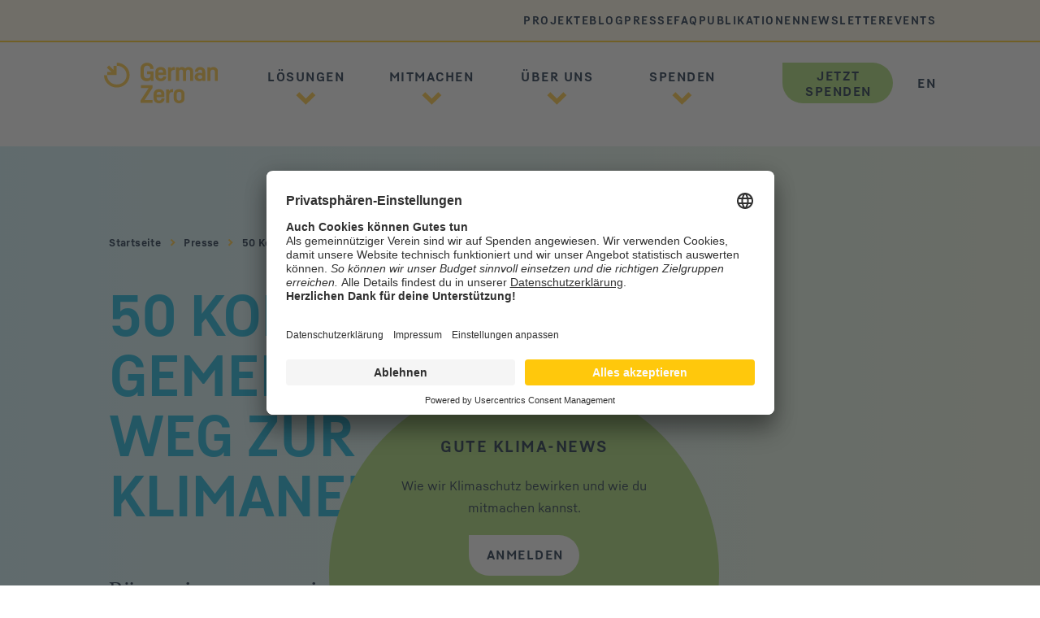

--- FILE ---
content_type: text/html; charset=UTF-8
request_url: https://germanzero.de/presse/50-kommunen-und-gemeinden-auf-klimaneutralitatskurs
body_size: 6484
content:
<!DOCTYPE html><html lang=de><head><meta charset=utf-8><meta content="width=device-width, initial-scale=1, shrink-to-fit=no" name=viewport><title>GermanZero - 50 Kommunen und Gemeinden auf dem Weg zur Klimaneutralität</title><link href=/presse/50-kommunen-und-gemeinden-auf-klimaneutralitatskurs rel=canonical><meta content="GermanZero - 50 Kommunen und Gemeinden auf dem Weg zur Klimaneutralität - Bürger:innen engagieren sich in ihren Heimatorten im Kampf gegen die Klimakrise - Die Klimakrise wird auch durch effektive Maßnahmen in den Kommunen bekämpft. Dort kann die Transformation zu Klimaneutralität schnell und spürbar gelingen. Mit Unterstützung der Klimaschutzorganisation GermanZero initiieren Bürger:innen lokale Klimaentscheide, die die Kommunen auf den Weg in eine klimasichere Zukunft bringen. Ziel ist es, den Richtungswechsel zur Klimaneutralität bis spätestens 2035 zu erwirken." name=description><meta content="GermanZero e.V." name=author><meta content="GermanZero - 50 Kommunen und Gemeinden auf dem Weg zur Klimaneutralität" property=og:title><meta content="GermanZero - 50 Kommunen und Gemeinden auf dem Weg zur Klimaneutralität - Bürger:innen engagieren sich in ihren Heimatorten im Kampf gegen die Klimakrise - Die Klimakrise wird auch durch effektive Maßnahmen in den Kommunen bekämpft. Dort kann die Transformation zu Klimaneutralität schnell und spürbar gelingen. Mit Unterstützung der Klimaschutzorganisation GermanZero initiieren Bürger:innen lokale Klimaentscheide, die die Kommunen auf den Weg in eine klimasichere Zukunft bringen. Ziel ist es, den Richtungswechsel zur Klimaneutralität bis spätestens 2035 zu erwirken." property=og:description><meta content="https://live.germanzero.org/assets/G0_Logo_einzeilig_gelb-auf-transparent_RGB 256x256px.png" property=og:image><meta content=https://germanzero.de/presse/50-kommunen-und-gemeinden-auf-klimaneutralitatskurs property=og:url><link href=/assets/G0_Logo_einzeilig_gelb-auf-transparent_RGB%2032x32px.png rel="shortcut icon" type=image/x-icon><link href=/assets/G0_Logo_einzeilig_gelb-auf-transparent_RGB%20256x256px.png rel=apple-touch-icon><link href="/assets/css/gz-default.css?version=1769163422" property=stylesheet rel=stylesheet><script id=usercentrics-cmp async data-settings-id=C3WA3_yRo src=https://app.usercentrics.eu/browser-ui/latest/loader.js></script><meta data-privacy-proxy-server=https://privacy-proxy-server.usercentrics.eu><script src=https://privacy-proxy.usercentrics.eu/latest/uc-block.bundle.js></script><script>uc.deactivateBlocking([
		'CjI_-YeXm', 
		'cS8lM68QE',
		'ko1w5PpFl',
		'HkocEodjb7',
		'vgzJmZ3am',
		'bNHoLsshM',
		'vgzJmZ3am',
		'zASwTtxp2',
		'j7Igy6o8D',
		'gkEBFID-V',
		'BJ59EidsWQ',
		'bNHoLsshM',
		'87JYasXPF'
		]);</script><script data-usercentrics="Google Tag Manager" type=text/plain>(function(w,d,s,l,i){
			w[l]=w[l]||[];
			w[l].push({'gtm.start': new Date().getTime(),event:'gtm.js'});
			var f=d.getElementsByTagName(s)[0],
			j=d.createElement(s),dl=l!='dataLayer'?'&l='+l:'';
			j.async=true;
			j.src='https://www.googletagmanager.com/gtm.js?id='+i+dl;
			f.parentNode.insertBefore(j,f);
		})(window,document,'script','dataLayer','GTM-WCSJ6F6'  );</script> <body class=gz><noscript><iframe height=0 src="https://www.googletagmanager.com/ns.html?id=GTM-WCSJ6F6" style=display:none;visibility:hidden width=0></iframe> </noscript> <nav id=navbar class="navbar navbar-light"><div id=top-nav class=container><ul class="list-unstyled menu-items"><li><a href=/projekte>Projekte</a> <li><a href=/blog>Blog</a> <li><a href=/presse>Presse</a> <li><a href=/faq>FAQ</a> <li><a href=/downloads>Publikationen</a> <li><a href=/newsletter>Newsletter</a> <li><a href=/events>Events</a></ul> </div> <hr> <div class="container main-nav"><a class=navbar-brand href=/><img alt="German Zero" class=desktop src=/assets/G0_Logo_Nav.svg> <img alt="German Zero" class=mobile src="/assets/G0_Logo_einzeilig_gelb-auf-transparent_RGB 256x256px.png"></a> <div class=nav-sections><ul class=navbar-nav><li class="dropdown nav-item"><a class="nav-link nav-top white-underline" href=/loesungen role=button> Lösungen </a> <a id=nav-loesungen aria-expanded=false aria-haspopup=true class="dropdown-toggle nav-bottom nav-link" data-toggle=dropdown href=# onclick=toggle2ndLayer() role=button><span class=sr-only>Lösungen</span> <img alt="Pfeil nach unten" aria-hidden=true src=/assets/Nav_Down.svg></a> <div aria-labelledby=nav-loesungen class=dropdown-menu><div class=dropdown-menu-first-row><a class="nav-link nav-top" href=/loesungen role=button> Lösungen</a><a id=nav-loesungen aria-expanded=false aria-haspopup=true class="dropdown-toggle nav-bottom nav-link" data-toggle=dropdown href=# onclick=toggle2ndLayer() role=button><span class=sr-only>Lösungen</span> <img alt="Pfeil nach unten" aria-hidden=true src=/assets/Nav_Down.svg></a> </div> <div class=dropdown-divider></div> <a class=dropdown-item href=/loesungen>Lösungen</a> <a class=dropdown-item href=/loesungen/localzero>LocalZero</a> <a class=dropdown-item href=/loesungen/klimafinanzierung>Klimafinanzierung</a> <a class=dropdown-item href=/loesungen/politikgespraeche>Politik&shy;gespräche</a> <a class=dropdown-item href=/loesungen/mapping-zero>Mapping Zero</a> <a class=dropdown-item href=/loesungen/klimamassnahmen>Klima&shy;maß&shy;nahmen</a> <a class=dropdown-item href=/warum-wir-handeln-muessen>Warum wir handeln müssen</a></div> <li class="dropdown nav-item"><a class="nav-link nav-top white-underline" href=/mitmachen role=button> Mitmachen </a> <a id=nav-mitmachen aria-expanded=false aria-haspopup=true class="dropdown-toggle nav-bottom nav-link" data-toggle=dropdown href=# onclick=toggle2ndLayer() role=button><span class=sr-only>Mitmachen</span> <img alt="Pfeil nach unten" aria-hidden=true src=/assets/Nav_Down.svg></a> <div aria-labelledby=nav-mitmachen class=dropdown-menu><div class=dropdown-menu-first-row><a class="nav-link nav-top" href=/mitmachen role=button> Mitmachen</a><a id=nav-mitmachen aria-expanded=false aria-haspopup=true class="dropdown-toggle nav-bottom nav-link" data-toggle=dropdown href=# onclick=toggle2ndLayer() role=button><span class=sr-only>Mitmachen</span> <img alt="Pfeil nach unten" aria-hidden=true src=/assets/Nav_Down.svg></a> </div> <div class=dropdown-divider></div> <a class=dropdown-item href=/mitmachen>Mitmachen</a> <a class=dropdown-item href=/mitmachen/politikgesprache-ortsgruppen>Politik&shy;gespräche-Orts&shy;gruppen</a> <a class=dropdown-item href=/mitmachen/localzero-teams>LocalZero-Teams</a> <a class=dropdown-item href=/mitmachen/online-kampagnen>Online-Kampagnen</a> <a class=dropdown-item href=/missionzero-podcast>MissionZero-Podcast</a> <a class=dropdown-item href=/bundestreffen-2026>Bundestreffen 2026</a></div> <li class="dropdown nav-item"><a class="nav-link nav-top white-underline" href=/ueber-uns role=button> Über uns </a> <a id=nav-ueber-uns aria-expanded=false aria-haspopup=true class="dropdown-toggle nav-bottom nav-link" data-toggle=dropdown href=# onclick=toggle2ndLayer() role=button><span class=sr-only>Über uns</span> <img alt="Pfeil nach unten" aria-hidden=true src=/assets/Nav_Down.svg></a> <div aria-labelledby=nav-ueber-uns class=dropdown-menu><div class=dropdown-menu-first-row><a class="nav-link nav-top" href=/ueber-uns role=button> Über uns</a><a id=nav-ueber-uns aria-expanded=false aria-haspopup=true class="dropdown-toggle nav-bottom nav-link" data-toggle=dropdown href=# onclick=toggle2ndLayer() role=button><span class=sr-only>Über uns</span> <img alt="Pfeil nach unten" aria-hidden=true src=/assets/Nav_Down.svg></a> </div> <div class=dropdown-divider></div> <a class=dropdown-item href=/ueber-uns>Über uns</a> <a class=dropdown-item href=/ueber-uns/team>Team</a> <a class=dropdown-item href=/ueber-uns/verein>Verein</a> <a class=dropdown-item href=/ueber-uns/jobs>Jobs</a> <a class=dropdown-item href=/transparenz>Transparenz</a> <a class=dropdown-item href=/ueber-uns/unsere-foerderinnen>Förder:innen</a> <a class=dropdown-item href=/ueber-uns/partnerschaften>Partner&shy;schaften</a> <a class=dropdown-item href=/ueber-uns/zeroconomy>Zeroconomy</a> <a class=dropdown-item href=/kontakt>Kontakt</a></div> <li class="dropdown nav-item"><a class="nav-link nav-top white-underline" href=/spenden role=button> Spenden </a> <a id=nav-spenden aria-expanded=false aria-haspopup=true class="dropdown-toggle nav-bottom nav-link" data-toggle=dropdown href=# onclick=toggle2ndLayer() role=button><span class=sr-only>Spenden</span> <img alt="Pfeil nach unten" aria-hidden=true src=/assets/Nav_Down.svg></a> <div aria-labelledby=nav-spenden class=dropdown-menu><div class=dropdown-menu-first-row><a class="nav-link nav-top" href=/spenden role=button> Spenden</a><a id=nav-spenden aria-expanded=false aria-haspopup=true class="dropdown-toggle nav-bottom nav-link" data-toggle=dropdown href=# onclick=toggle2ndLayer() role=button><span class=sr-only>Spenden</span> <img alt="Pfeil nach unten" aria-hidden=true src=/assets/Nav_Down.svg></a> </div> <div class=dropdown-divider></div> <a class=dropdown-item href=/spenden>Spenden</a> <a class=dropdown-item href=/spenden/foerdern>Fördern</a> <a class=dropdown-item href=/spenden/patenschaft>Patenschaft</a> <a class=dropdown-item href=/spenden/spendenaktion>Spendenaktionen</a> <a class=dropdown-item href=/spenden/grossspenden>Großspenden</a> <a class=dropdown-item href=/spenden/spenden-faq>Spenden-FAQ</a> <a class=dropdown-item href=/spenden/zukunft-schenken>Geschenkspende</a></div></ul> <div id=metalinks class=metalinks-menu><div class=metalinks-first-item><a id=nav-spenden aria-expanded=true aria-haspopup=true class="metalinks-back-arrow nav-bottom nav-link" href=# onclick=toggleMetaLinks() role=button><span class=sr-only>Spenden</span> <img alt="Pfeil nach unten" src=/assets/Nav_Down.svg></a> <a class=dropdown-item href=/projekte>Projekte</a></div> <a class=dropdown-item href=/blog>Blog</a> <a class=dropdown-item href=/presse>Presse</a> <a class=dropdown-item href=/faq>FAQ</a> <a class=dropdown-item href=/downloads>Publikationen</a> <a class=dropdown-item href=/newsletter>Newsletter</a> <a class=dropdown-item href=/events>Events</a></div></div> <div class=nav-mobile-bottom><div id=nav-mobile-bottom-blogfaq class="nav-mobile-bottom-blogfaq show"><a class=white-underline href=/faq>FAQ</a> <a class=white-underline href=/kontakt>Kontakt</a> <a aria-expanded=false aria-haspopup=true class="dropdown-toggle metalinks-toggle white-underline" href=# onclick=toggleMetaLinks() role=button> Mehr <div class="metalinks-toggle-arrow nav-bottom"><img alt="Pfeil nach unten" src=/assets/Nav_Down.svg> </div> </a></div> <div class=nav-mobile-bottom-legal><a href=/datenschutz>Datenschutz</a> <a href=/impressum>Impressum</a></div></div> <div class=nav-right><a class=nav-lang href=/english>EN</a> <a class=d-none href=#><span class=sr-only>Barrierefrei</span> <img alt=Brille src=/assets/barrierefrei.svg></a> <div class=nav-spenden-container><a class="btn nav-spenden" href=/spenden type=button>Jetzt spenden</a> </div> <button id=nav-burger aria-label="Handymen&uuml; anzeigen" class="btn d-lg-none nav-burger navbar-toggler" onclick=toggleMobile() type=button><span class=sr-only>Handymen&uuml; anzeigen</span> <div aria-hidden=true><div aria-hidden=true class="hamburger hamburger-top"></div> <div aria-hidden=true class="hamburger hamburger-bottom"></div></div></button></div></div></nav> <div id=popup class=popup-container><button aria-controls=popup class="btn popup-close" onclick=togglePopup() type=button><span class=sr-only>Popup-Ausgabe umschalten</span> <img alt="Pfeil Button" src=/assets/icons/icon-ux-arrow-btn.svg></button> <div class=popup-inner><h3>Gute Klima-News</h3> <p>Wie wir Klimaschutz bewirken und wie du mitmachen kannst.</p> <a class="btn button-drop" href=/newsletter>Anmelden</a></div></div> <section class=intro-press><div class="inner intro-press"></div> <div class=container><breadcrumb id=breadcrumb><div class=row><div class="col-md-7 offset-lg-1"><a href=/> Startseite </a> <img alt="Pfeil nach unten" src=/assets/Nav_Down.svg> <a href=/presse> Presse </a> <img alt="Pfeil nach unten" src=/assets/Nav_Down.svg> <a aria-current=page href=/presse/50-kommunen-und-gemeinden-auf-klimaneutralitatskurs> 50 Kommunen und Gemeinden auf Klimaneutralit&auml;tskurs </a></div> </div> </breadcrumb> <div class=row><div class="col-md-7 offset-lg-1"><h1>50 Kommunen und Gemeinden auf dem Weg zur Klimaneutralität</h1> <h2>Bürger:innen engagieren sich in ihren Heimatorten im Kampf gegen die Klimakrise</h2></div> <div class=col-md-4></div></div></div></section> <div class=content><div class="container infobox"><div class="info row"><div class="col-lg-3 col-md-4 info-box offset-lg-1"><div class=categories></div> <div class=detail><div><div class=headline>Du willst über German Zero schreiben?</div> <a href=/presse><img alt=Logo src=/assets/G0_Logo_Pfeil.png> <span>Das solltest du wissen</span></a></div> </div></div> </div> <div class="block-container-outer no-background text"><div class=row><div class="block block-text"><p>Berlin, 12. August 2021<p><em>Die Klimakrise wird auch durch effektive Maßnahmen in den Kommunen bekämpft. Dort kann die Transformation zu Klimaneutralität schnell und spürbar gelingen. Mit Unterstützung der Klimaschutzorganisation GermanZero initiieren Bürger:innen lokale Klimaentscheide, die die Kommunen auf den Weg in eine klimasichere Zukunft bringen. Ziel ist es, den Richtungswechsel zur Klimaneutralität bis spätestens 2035 zu erwirken.</em><p>Die kommunalen Aktivitäten von GermanZero nehmen Fahrt auf: Am 1. Mai 2020 ist die erste Klimaentscheid-Gruppe in Essen gestartet, Ende 2020 gab es bundesweit bereits 20 Gruppen und nun geht im baden-württembergischen Besigheim das 50. Klimaentscheid-Team an den Start. Klimaneutralität ist eine Gemeinschaftsaufgabe von Kommunen, Ländern und Bund. Dabei sind viele Kommunen deutlich weiter als der Bund: Bereits heute leben mehr als sieben Millionen Menschen in einer Gemeinde, die bis spätestens 2035 klimaneutral werden will. Bei der rasanten Entwicklung der Klimaentscheide repräsentieren diese Kommunen bald 14 Millionen Menschen, denn in dieser Woche erwartet GermanZero mit Köln eine weitere Klima-Stadt.<p>„Bürgerbegehren und Einwohneranträge sind hochwirksame Mittel, um den eigenen Ort auf 1,5-Grad-Kurs zu bringen,“ so Ines Gütt, Projektleiterin Klimaentscheide bei GermanZero. „Das sehen wir an den bisherigen Erfolgen in so unterschiedlichen Städten wie Essen, Berlin, Landshut, Dresden, Jena, Würzburg oder Münster.“<p>Die Städte haben unter Einwirkung der dortigen Klimaentscheid-Gruppen beschlossen, einen Klimaaktionsplan zu erstellen, um bis spätestens 2035 klimaneutral zu werden. Damit werden die Kommunen zukunftsfähig, gewinnen an Lebensqualität und profitieren von enormen wirtschaftlichen Chancen.<p>Bei einem Klimaentscheid engagieren sich die Bürger:innen einer Kommune durch Unterschriftensammlungen sowie öffentliche Veranstaltungen und erwirken so einen gesellschaftspolitischen Richtungsentscheid für Klimaneutralität durch einen kommunalpolitischen Beschluss. Viele Regelungen eines wirksamen Klimaschutzgesetzes müssen lokal umgesetzt werden: von der Nutzung des öffentlichen Raums über Verkehrskonzepte bis hin zur Wärmeversorgung oder der Ausstattung öffentlicher Gebäude mit Photovoltaik – Kommunen und Landkreise haben viele Aufgaben und Kompetenzen, die klimafreundlich gestaltet werden können.<p>Dr. Benjamin Tempel engagiert sich beim Klimaentscheid Besigheim: „Wir haben uns auf den Weg zu einem klimaneutralen Besigheim gemacht. Die Zusammenarbeit mit GermanZero weitete den Blick, weg vom Klein-Klein und der Lethargie der Tagespolitik hin zur pragmatischen Umsetzbarkeit, um rechtzeitig eine klimaneutrale Stadt zu werden. Wir können nicht mehr warten, bis die Mehrheit der Entscheidungsträger:innen endlich ernst macht mit dem notwendigen Wandel.“<p>Tempel, im Hauptberuf Lehrer, blickt optimistisch auf den Weg, der vor ihm und seinen Mitstreiter:innen liegt: „Wir müssen jetzt mindestens 700 Unterschriften sammeln und genug Menschen finden, denen die zukünftigen Generationen am Herzen liegen und die Natur und das Leben schützen wollen. Wir wollen und müssen jetzt ins Handeln kommen. Das Gefühl, in einer Demokratie mitgestalten zu können, ist toll und wird von GermanZero bestärkt.“<p>Unterstützend zu den bislang 50 lokalen Klimainitiativen wirkt der von GermanZero am 9. Juni 2021 vorgelegte sektorübergreifende 1,5-Grad-Maßnahmenkatalog. Darin wird beschrieben, welche bundesweiten Gesetzesänderungen für eine klimasichere Zukunft in Deutschland vorgenommen werden müssen. Energie, Verkehr, Industrie, Gebäude und Wärme sowie Landwirtschaft und Landnutzung sind die Sektoren, in denen die umfangreichsten Reduktionen notwendig sind.<p>GermanZero ist eine überparteiliche Nichtregierungsorganisation, die das erste vollständige Gesetz, mit dem Deutschland bereits 2035 klimaneutral werden kann, geschrieben hat. Damit dieses Gesetz vom nächsten Bundestag verabschiedet wird, führt GermanZero Gespräche mit politischen Entscheider:innen auf Bundesebene und mobilisiert Bürger:innen in den Kommunen.<p>Mehr über die Klimaentscheide von GermanZero auf: <a href=https://localzero.net rel="noopener noreferrer nofollow" target=_blank>https://localzero.net</a> </div> </div> </div></div> </div> <footer id=footer class="text-uppercase text-white"><div class=container><div class=row><div class="col-lg-4 d-flex justify-content-start mb-3 mb-lg-0"><div class="col px-0"><ul class=list-unstyled><li><a href=/loesungen>Lösungen</a> <li><a href=/mitmachen>Mitmachen</a> <li><a href=/ueber-uns>Über uns</a> <li><a href=/spenden>Spenden</a></ul> </div> <div class="col px-0"><ul class=list-unstyled><li><a href=/projekte>Projekte</a> <li><a href=/blog>Blog</a> <li><a href=/presse>Presse</a> <li><a href=/faq>FAQ</a> <li><a href=/downloads>Publikationen</a> <li><a href=/newsletter>Newsletter</a> <li><a href=/events>Events</a></ul> </div></div> <div class=col-lg-8><div class=row><div class="col-md-6 mb-md-3"><form class="form-group form-single-line"><label class=mb-2 for=newsletter_mail_input>Newsletter abonnieren</label> <div class="d-flex justify-content-start"><input id=newsletter_mail_input name="" placeholder="E-Mail-Adresse angeben" type=email> <button class="btn btn-primary button-drop" onclick=mailtoForm() type=reset><img alt="Arrow Right" role=presentation src=/assets/icons/icon-ux-arrow-btn.svg></button></div></form> </div> <div class="col-md-6 justify-content-between justify-content-md-end mb-4 mt-3 social-icons"><a href=https://de-de.facebook.com/GermanZero.NGO rel="noopener nofollow" target=_blank><div class="align-items-center d-flex justify-content-center social-icon"><img alt="Facebook Logo" src=/assets/icons/social/icon-social-facebook.svg></div></a> <a href=https://www.youtube.com/channel/UCyio7GV0kpXeOu5m6Xo6A3A rel="noopener nofollow" target=_blank><div class="align-items-center d-flex justify-content-center social-icon"><img alt="Youtube Logo" src=/assets/icons/social/icon-social-youtube.svg></div></a> <a href=https://www.linkedin.com/company/germanzero/ rel="noopener nofollow" target=_blank><div class="align-items-center d-flex justify-content-center social-icon"><img alt="LinkedIn Logo" src=/assets/icons/social/icon-social-linkedin.svg></div></a> <a href=https://www.instagram.com/_GermanZero/ rel="noopener nofollow" target=_blank><div class="align-items-center d-flex justify-content-center social-icon"><img alt="Instagram Logo" src=/assets/icons/social/icon-social-instagram.svg></div></a></div></div> <div class=row><div class="align-items-center col-md-6 d-flex flex-md-nowrap flex-wrap justify-content-between legal mb-3"><a href=/kontakt>Kontakt</a> <a href=/impressum>Impressum</a> <a href=/datenschutz>Datenschutz</a></div> <div class="col-md-6 d-flex justify-content-center justify-content-lg-end mb-3"><a href=https://www.transparency.de/ rel="noopener nofollow" target=_blank><span class=sr-only>Bitte hier klicken, um die Website der Transparency International Deutschland e.V. zu besuchen.</span><img alt="Initiative Transparente Zivilgesellschaft" src=/assets/itz_weiss_transp.png style="max-height: 50px;"></a> </div></div></div></div> <div class=row><div class="align-items-top col d-flex footer-subline justify-content-center mt-3"><div>🌱 </div> <div> Gebaut mit <a href=https://getkirby.com/ target=_blank>Kirby</a>, gehostet mit 100% erneuerbarer Energie in der Schweiz durch <a href=https://datacenterlight.ch/ target=_blank>ungleich glarus ag</a> </div></div> </div></div> </footer> <script crossorigin=anonymous integrity="sha384-3ceskX3iaEnIogmQchP8opvBy3Mi7Ce34nWjpBIwVTHfGYWQS9jwHDVRnpKKHJg7 sha384-5Ru+es+1eJ6FZtb9JCp5uYPCBE19zmF82FPgibn70CGE9WcLPASBsyFMyiD5nRw1" src=/assets/js/jquery-3.1.1.min.js></script> <script crossorigin=anonymous integrity=sha384-DztdAPBWPRXSA/3eYEEUWrWCy7G5KFbe8fFjk5JAIxUYHKkDx6Qin1DkWx51bBrb src=/assets/js/tether.min.js></script> <script crossorigin=anonymous integrity="sha384-LtrjvnR4Twt/qOuYxE721u19sVFLVSA4hf/rRt6PrZTmiPltdZcI7q7PXQBYTKyf sha384-3MXkexHrOD5WEWFtYlXP7q07GnQm3tjELwYhqGlpAs20ZvQ754qjnq6bOwX4b83s" src=/assets/js/bootstrap.bundle.min.js></script> <script src=/assets/js/main.js></script> <link href=/assets/js/bootstrap-select.min.css rel=stylesheet> <script src=/assets/js/bootstrap-select.min.js></script> <script src=/assets/js/bootstrap-autocomplete.min.js></script>

--- FILE ---
content_type: text/css; charset=utf-8
request_url: https://germanzero.de/assets/css/gz-default.css?version=1769163422
body_size: 44843
content:
@charset "UTF-8";
/*!
 * Bootstrap v4.6.0 (https://getbootstrap.com/)
 * Copyright 2011-2021 The Bootstrap Authors
 * Copyright 2011-2021 Twitter, Inc.
 * Licensed under MIT (https://github.com/twbs/bootstrap/blob/main/LICENSE)
 */:root{--blue: #007bff;--indigo: #6610f2;--purple: #6f42c1;--pink: #e83e8c;--red: #dc3545;--orange: #fd7e14;--yellow: #ffc107;--green: #28a745;--teal: #20c997;--cyan: #17a2b8;--white: #fff;--gray: #6c757d;--gray-dark: #343a40;--primary: #007bff;--secondary: #6c757d;--success: #28a745;--info: #17a2b8;--warning: #ffc107;--danger: #dc3545;--light: #f8f9fa;--dark: #343a40;--breakpoint-xs: 0;--breakpoint-sm: 400px;--breakpoint-md: 750px;--breakpoint-lg: 990px;--breakpoint-xl: 1280px;--font-family-sans-serif: -apple-system, BlinkMacSystemFont, "Segoe UI", Roboto, "Helvetica Neue", Arial, "Noto Sans", "Liberation Sans", sans-serif, "Apple Color Emoji", "Segoe UI Emoji", "Segoe UI Symbol", "Noto Color Emoji";--font-family-monospace: SFMono-Regular, Menlo, Monaco, Consolas, "Liberation Mono", "Courier New", monospace}*,*::before,*::after{box-sizing:border-box}html{font-family:sans-serif;line-height:1.15;-webkit-text-size-adjust:100%;-webkit-tap-highlight-color:rgba(0, 0, 0, 0)}article,aside,figcaption,figure,footer,header,hgroup,main,nav,section{display:block}body{margin:0;font-family:-apple-system, BlinkMacSystemFont, "Segoe UI", Roboto, "Helvetica Neue", Arial, "Noto Sans", "Liberation Sans", sans-serif, "Apple Color Emoji", "Segoe UI Emoji", "Segoe UI Symbol", "Noto Color Emoji";font-size:1rem;font-weight:400;line-height:1.5;color:#212529;text-align:left;background-color:#fff}[tabindex="-1"]:focus:not(:focus-visible){outline:0 !important}hr{box-sizing:content-box;height:0;overflow:visible}h1,h2,h3,h4,h5,h6{margin-top:0;margin-bottom:0.5rem}p{margin-top:0;margin-bottom:1rem}abbr[title],abbr[data-original-title]{text-decoration:underline;text-decoration:underline dotted;cursor:help;border-bottom:0;text-decoration-skip-ink:none}address{margin-bottom:1rem;font-style:normal;line-height:inherit}ol,ul,dl{margin-top:0;margin-bottom:1rem}ol ol,ul ul,ol ul,ul ol{margin-bottom:0}dt{font-weight:700}dd{margin-bottom:0.5rem;margin-left:0}blockquote{margin:0 0 1rem}b,strong{font-weight:bolder}small{font-size:80%}sub,sup{position:relative;font-size:75%;line-height:0;vertical-align:baseline}sub{bottom:-0.25em}sup{top:-0.5em}a{color:#007bff;text-decoration:none;background-color:transparent}a:hover{color:#0056b3;text-decoration:underline}a:not([href]):not([class]){color:inherit;text-decoration:none}a:not([href]):not([class]):hover{color:inherit;text-decoration:none}pre,code,kbd,samp{font-family:SFMono-Regular, Menlo, Monaco, Consolas, "Liberation Mono", "Courier New", monospace;font-size:1em}pre{margin-top:0;margin-bottom:1rem;overflow:auto;-ms-overflow-style:scrollbar}figure{margin:0 0 1rem}img{vertical-align:middle;border-style:none}svg{overflow:hidden;vertical-align:middle}table{border-collapse:collapse}caption{padding-top:0.75rem;padding-bottom:0.75rem;color:#6c757d;text-align:left;caption-side:bottom}th{text-align:inherit;text-align:-webkit-match-parent}label{display:inline-block;margin-bottom:0.5rem}button{border-radius:0}button:focus:not(:focus-visible){outline:0}input,button,select,optgroup,textarea{margin:0;font-family:inherit;font-size:inherit;line-height:inherit}button,input{overflow:visible}button,select{text-transform:none}[role="button"]{cursor:pointer}select{word-wrap:normal}button,[type="button"],[type="reset"],[type="submit"]{-webkit-appearance:button}button:not(:disabled),[type="button"]:not(:disabled),[type="reset"]:not(:disabled),[type="submit"]:not(:disabled){cursor:pointer}button::-moz-focus-inner,[type="button"]::-moz-focus-inner,[type="reset"]::-moz-focus-inner,[type="submit"]::-moz-focus-inner{padding:0;border-style:none}input[type="radio"],input[type="checkbox"]{box-sizing:border-box;padding:0}textarea{overflow:auto;resize:vertical}fieldset{min-width:0;padding:0;margin:0;border:0}legend{display:block;width:100%;max-width:100%;padding:0;margin-bottom:0.5rem;font-size:1.5rem;line-height:inherit;color:inherit;white-space:normal}progress{vertical-align:baseline}[type="number"]::-webkit-inner-spin-button,[type="number"]::-webkit-outer-spin-button{height:auto}[type="search"]{outline-offset:-2px;-webkit-appearance:none}[type="search"]::-webkit-search-decoration{-webkit-appearance:none}::-webkit-file-upload-button{font:inherit;-webkit-appearance:button}output{display:inline-block}summary{display:list-item;cursor:pointer}template{display:none}[hidden]{display:none !important}h1,h2,h3,h4,h5,h6,.h1,.h2,.h3,.h4,.h5,.h6{margin-bottom:0.5rem;font-weight:500;line-height:1.2}h1,.h1{font-size:2.5rem}h2,.h2{font-size:2rem}h3,.h3{font-size:1.75rem}h4,.h4{font-size:1.5rem}h5,.h5{font-size:1.25rem}h6,.h6{font-size:1rem}.lead{font-size:1.25rem;font-weight:300}.display-1{font-size:6rem;font-weight:300;line-height:1.2}.display-2{font-size:5.5rem;font-weight:300;line-height:1.2}.display-3{font-size:4.5rem;font-weight:300;line-height:1.2}.display-4{font-size:3.5rem;font-weight:300;line-height:1.2}hr{margin-top:1rem;margin-bottom:1rem;border:0;border-top:1px solid rgba(0, 0, 0, 0.1)}small,.small{font-size:80%;font-weight:400}mark,.mark{padding:0.2em;background-color:#fcf8e3}.list-unstyled{padding-left:0;list-style:none}.list-inline{padding-left:0;list-style:none}.list-inline-item{display:inline-block}.list-inline-item:not(:last-child){margin-right:0.5rem}.initialism{font-size:90%;text-transform:uppercase}.blockquote{margin-bottom:1rem;font-size:1.25rem}.blockquote-footer{display:block;font-size:80%;color:#6c757d}.blockquote-footer::before{content:"— "}.img-fluid{max-width:100%;height:auto}.img-thumbnail{padding:0.25rem;background-color:#fff;border:1px solid #dee2e6;border-radius:0.25rem;max-width:100%;height:auto}.figure{display:inline-block}.figure-img{margin-bottom:0.5rem;line-height:1}.figure-caption{font-size:90%;color:#6c757d}code{font-size:87.5%;color:#e83e8c;word-wrap:break-word}a>code{color:inherit}kbd{padding:0.2rem 0.4rem;font-size:87.5%;color:#fff;background-color:#212529;border-radius:0.2rem}kbd kbd{padding:0;font-size:100%;font-weight:700}pre{display:block;font-size:87.5%;color:#212529}pre code{font-size:inherit;color:inherit;word-break:normal}.pre-scrollable{max-height:340px;overflow-y:scroll}.container,.container-fluid,.container-sm,.container-md,.container-lg,.container-xl{width:100%;padding-right:15px;padding-left:15px;margin-right:auto;margin-left:auto}@media (max-width:749.98px){.container,.container-fluid,.container-sm,.container-md,.container-lg,.container-xl{padding-left:20px;padding-right:20px}}@media (min-width:400px){.container,.container-sm{max-width:365px}}@media (min-width:750px){.container,.container-sm,.container-md{max-width:720px}}@media (min-width:990px){.container,.container-sm,.container-md,.container-lg{max-width:960px}}@media (min-width:1280px){.container,.container-sm,.container-md,.container-lg,.container-xl{max-width:1250px}}.row{display:flex;flex-wrap:wrap;margin-right:-15px;margin-left:-15px}@media (max-width:749.98px){.row{margin-right:-20px;margin-left:-20px}}.no-gutters{margin-right:0;margin-left:0}.no-gutters>.col,.no-gutters>[class*="col-"]{padding-right:0;padding-left:0}.col-1,.col-2,.col-3,.col-4,.col-5,.col-6,.col-7,.col-8,.col-9,.col-10,.col-11,.col-12,.col,.col-auto,.col-sm-1,.col-sm-2,.col-sm-3,.col-sm-4,.col-sm-5,.col-sm-6,.col-sm-7,.col-sm-8,.col-sm-9,.col-sm-10,.col-sm-11,.col-sm-12,.col-sm,.col-sm-auto,.col-md-1,.col-md-2,.col-md-3,.col-md-4,.col-md-5,.col-md-6,.col-md-7,.col-md-8,.col-md-9,.col-md-10,.col-md-11,.col-md-12,.col-md,.col-md-auto,.col-lg-1,.col-lg-2,.col-lg-3,.col-lg-4,.col-lg-5,.col-lg-6,.col-lg-7,.col-lg-8,.col-lg-9,.col-lg-10,.col-lg-11,.col-lg-12,.col-lg,.col-lg-auto,.col-xl-1,.col-xl-2,.col-xl-3,.col-xl-4,.col-xl-5,.col-xl-6,.col-xl-7,.col-xl-8,.col-xl-9,.col-xl-10,.col-xl-11,.col-xl-12,.col-xl,.col-xl-auto{position:relative;width:100%;padding-right:15px;padding-left:15px}.col{flex-basis:0;flex-grow:1;max-width:100%}.row-cols-1>*{flex:0 0 100%;max-width:100%}.row-cols-2>*{flex:0 0 50%;max-width:50%}.row-cols-3>*{flex:0 0 33.3333333333%;max-width:33.3333333333%}.row-cols-4>*{flex:0 0 25%;max-width:25%}.row-cols-5>*{flex:0 0 20%;max-width:20%}.row-cols-6>*{flex:0 0 16.6666666667%;max-width:16.6666666667%}.col-auto{flex:0 0 auto;width:auto;max-width:100%}.col-1{flex:0 0 8.3333333333%;max-width:8.3333333333%}.col-2{flex:0 0 16.6666666667%;max-width:16.6666666667%}.col-3{flex:0 0 25%;max-width:25%}.col-4{flex:0 0 33.3333333333%;max-width:33.3333333333%}.col-5{flex:0 0 41.6666666667%;max-width:41.6666666667%}.col-6{flex:0 0 50%;max-width:50%}.col-7{flex:0 0 58.3333333333%;max-width:58.3333333333%}.col-8{flex:0 0 66.6666666667%;max-width:66.6666666667%}.col-9{flex:0 0 75%;max-width:75%}.col-10{flex:0 0 83.3333333333%;max-width:83.3333333333%}.col-11{flex:0 0 91.6666666667%;max-width:91.6666666667%}.col-12{flex:0 0 100%;max-width:100%}.order-first{order:-1}.order-last{order:13}.order-0{order:0}.order-1{order:1}.order-2{order:2}.order-3{order:3}.order-4{order:4}.order-5{order:5}.order-6{order:6}.order-7{order:7}.order-8{order:8}.order-9{order:9}.order-10{order:10}.order-11{order:11}.order-12{order:12}.offset-1{margin-left:8.3333333333%}.offset-2{margin-left:16.6666666667%}.offset-3{margin-left:25%}.offset-4{margin-left:33.3333333333%}.offset-5{margin-left:41.6666666667%}.offset-6{margin-left:50%}.offset-7{margin-left:58.3333333333%}.offset-8{margin-left:66.6666666667%}.offset-9{margin-left:75%}.offset-10{margin-left:83.3333333333%}.offset-11{margin-left:91.6666666667%}@media (min-width:400px){.col-sm{flex-basis:0;flex-grow:1;max-width:100%}.row-cols-sm-1>*{flex:0 0 100%;max-width:100%}.row-cols-sm-2>*{flex:0 0 50%;max-width:50%}.row-cols-sm-3>*{flex:0 0 33.3333333333%;max-width:33.3333333333%}.row-cols-sm-4>*{flex:0 0 25%;max-width:25%}.row-cols-sm-5>*{flex:0 0 20%;max-width:20%}.row-cols-sm-6>*{flex:0 0 16.6666666667%;max-width:16.6666666667%}.col-sm-auto{flex:0 0 auto;width:auto;max-width:100%}.col-sm-1{flex:0 0 8.3333333333%;max-width:8.3333333333%}.col-sm-2{flex:0 0 16.6666666667%;max-width:16.6666666667%}.col-sm-3{flex:0 0 25%;max-width:25%}.col-sm-4{flex:0 0 33.3333333333%;max-width:33.3333333333%}.col-sm-5{flex:0 0 41.6666666667%;max-width:41.6666666667%}.col-sm-6{flex:0 0 50%;max-width:50%}.col-sm-7{flex:0 0 58.3333333333%;max-width:58.3333333333%}.col-sm-8{flex:0 0 66.6666666667%;max-width:66.6666666667%}.col-sm-9{flex:0 0 75%;max-width:75%}.col-sm-10{flex:0 0 83.3333333333%;max-width:83.3333333333%}.col-sm-11{flex:0 0 91.6666666667%;max-width:91.6666666667%}.col-sm-12{flex:0 0 100%;max-width:100%}.order-sm-first{order:-1}.order-sm-last{order:13}.order-sm-0{order:0}.order-sm-1{order:1}.order-sm-2{order:2}.order-sm-3{order:3}.order-sm-4{order:4}.order-sm-5{order:5}.order-sm-6{order:6}.order-sm-7{order:7}.order-sm-8{order:8}.order-sm-9{order:9}.order-sm-10{order:10}.order-sm-11{order:11}.order-sm-12{order:12}.offset-sm-0{margin-left:0}.offset-sm-1{margin-left:8.3333333333%}.offset-sm-2{margin-left:16.6666666667%}.offset-sm-3{margin-left:25%}.offset-sm-4{margin-left:33.3333333333%}.offset-sm-5{margin-left:41.6666666667%}.offset-sm-6{margin-left:50%}.offset-sm-7{margin-left:58.3333333333%}.offset-sm-8{margin-left:66.6666666667%}.offset-sm-9{margin-left:75%}.offset-sm-10{margin-left:83.3333333333%}.offset-sm-11{margin-left:91.6666666667%}}@media (min-width:750px){.col-md{flex-basis:0;flex-grow:1;max-width:100%}.row-cols-md-1>*{flex:0 0 100%;max-width:100%}.row-cols-md-2>*{flex:0 0 50%;max-width:50%}.row-cols-md-3>*{flex:0 0 33.3333333333%;max-width:33.3333333333%}.row-cols-md-4>*{flex:0 0 25%;max-width:25%}.row-cols-md-5>*{flex:0 0 20%;max-width:20%}.row-cols-md-6>*{flex:0 0 16.6666666667%;max-width:16.6666666667%}.col-md-auto{flex:0 0 auto;width:auto;max-width:100%}.col-md-1{flex:0 0 8.3333333333%;max-width:8.3333333333%}.col-md-2{flex:0 0 16.6666666667%;max-width:16.6666666667%}.col-md-3{flex:0 0 25%;max-width:25%}.col-md-4{flex:0 0 33.3333333333%;max-width:33.3333333333%}.col-md-5{flex:0 0 41.6666666667%;max-width:41.6666666667%}.col-md-6{flex:0 0 50%;max-width:50%}.col-md-7{flex:0 0 58.3333333333%;max-width:58.3333333333%}.col-md-8{flex:0 0 66.6666666667%;max-width:66.6666666667%}.col-md-9{flex:0 0 75%;max-width:75%}.col-md-10{flex:0 0 83.3333333333%;max-width:83.3333333333%}.col-md-11{flex:0 0 91.6666666667%;max-width:91.6666666667%}.col-md-12{flex:0 0 100%;max-width:100%}.order-md-first{order:-1}.order-md-last{order:13}.order-md-0{order:0}.order-md-1{order:1}.order-md-2{order:2}.order-md-3{order:3}.order-md-4{order:4}.order-md-5{order:5}.order-md-6{order:6}.order-md-7{order:7}.order-md-8{order:8}.order-md-9{order:9}.order-md-10{order:10}.order-md-11{order:11}.order-md-12{order:12}.offset-md-0{margin-left:0}.offset-md-1{margin-left:8.3333333333%}.offset-md-2{margin-left:16.6666666667%}.offset-md-3{margin-left:25%}.offset-md-4{margin-left:33.3333333333%}.offset-md-5{margin-left:41.6666666667%}.offset-md-6{margin-left:50%}.offset-md-7{margin-left:58.3333333333%}.offset-md-8{margin-left:66.6666666667%}.offset-md-9{margin-left:75%}.offset-md-10{margin-left:83.3333333333%}.offset-md-11{margin-left:91.6666666667%}}@media (min-width:990px){.col-lg{flex-basis:0;flex-grow:1;max-width:100%}.row-cols-lg-1>*{flex:0 0 100%;max-width:100%}.row-cols-lg-2>*{flex:0 0 50%;max-width:50%}.row-cols-lg-3>*{flex:0 0 33.3333333333%;max-width:33.3333333333%}.row-cols-lg-4>*{flex:0 0 25%;max-width:25%}.row-cols-lg-5>*{flex:0 0 20%;max-width:20%}.row-cols-lg-6>*{flex:0 0 16.6666666667%;max-width:16.6666666667%}.col-lg-auto{flex:0 0 auto;width:auto;max-width:100%}.col-lg-1{flex:0 0 8.3333333333%;max-width:8.3333333333%}.col-lg-2{flex:0 0 16.6666666667%;max-width:16.6666666667%}.col-lg-3{flex:0 0 25%;max-width:25%}.col-lg-4{flex:0 0 33.3333333333%;max-width:33.3333333333%}.col-lg-5{flex:0 0 41.6666666667%;max-width:41.6666666667%}.col-lg-6{flex:0 0 50%;max-width:50%}.col-lg-7{flex:0 0 58.3333333333%;max-width:58.3333333333%}.col-lg-8{flex:0 0 66.6666666667%;max-width:66.6666666667%}.col-lg-9{flex:0 0 75%;max-width:75%}.col-lg-10{flex:0 0 83.3333333333%;max-width:83.3333333333%}.col-lg-11{flex:0 0 91.6666666667%;max-width:91.6666666667%}.col-lg-12{flex:0 0 100%;max-width:100%}.order-lg-first{order:-1}.order-lg-last{order:13}.order-lg-0{order:0}.order-lg-1{order:1}.order-lg-2{order:2}.order-lg-3{order:3}.order-lg-4{order:4}.order-lg-5{order:5}.order-lg-6{order:6}.order-lg-7{order:7}.order-lg-8{order:8}.order-lg-9{order:9}.order-lg-10{order:10}.order-lg-11{order:11}.order-lg-12{order:12}.offset-lg-0{margin-left:0}.offset-lg-1{margin-left:8.3333333333%}.offset-lg-2{margin-left:16.6666666667%}.offset-lg-3{margin-left:25%}.offset-lg-4{margin-left:33.3333333333%}.offset-lg-5{margin-left:41.6666666667%}.offset-lg-6{margin-left:50%}.offset-lg-7{margin-left:58.3333333333%}.offset-lg-8{margin-left:66.6666666667%}.offset-lg-9{margin-left:75%}.offset-lg-10{margin-left:83.3333333333%}.offset-lg-11{margin-left:91.6666666667%}}@media (min-width:1280px){.col-xl{flex-basis:0;flex-grow:1;max-width:100%}.row-cols-xl-1>*{flex:0 0 100%;max-width:100%}.row-cols-xl-2>*{flex:0 0 50%;max-width:50%}.row-cols-xl-3>*{flex:0 0 33.3333333333%;max-width:33.3333333333%}.row-cols-xl-4>*{flex:0 0 25%;max-width:25%}.row-cols-xl-5>*{flex:0 0 20%;max-width:20%}.row-cols-xl-6>*{flex:0 0 16.6666666667%;max-width:16.6666666667%}.col-xl-auto{flex:0 0 auto;width:auto;max-width:100%}.col-xl-1{flex:0 0 8.3333333333%;max-width:8.3333333333%}.col-xl-2{flex:0 0 16.6666666667%;max-width:16.6666666667%}.col-xl-3{flex:0 0 25%;max-width:25%}.col-xl-4{flex:0 0 33.3333333333%;max-width:33.3333333333%}.col-xl-5{flex:0 0 41.6666666667%;max-width:41.6666666667%}.col-xl-6{flex:0 0 50%;max-width:50%}.col-xl-7{flex:0 0 58.3333333333%;max-width:58.3333333333%}.col-xl-8{flex:0 0 66.6666666667%;max-width:66.6666666667%}.col-xl-9{flex:0 0 75%;max-width:75%}.col-xl-10{flex:0 0 83.3333333333%;max-width:83.3333333333%}.col-xl-11{flex:0 0 91.6666666667%;max-width:91.6666666667%}.col-xl-12{flex:0 0 100%;max-width:100%}.order-xl-first{order:-1}.order-xl-last{order:13}.order-xl-0{order:0}.order-xl-1{order:1}.order-xl-2{order:2}.order-xl-3{order:3}.order-xl-4{order:4}.order-xl-5{order:5}.order-xl-6{order:6}.order-xl-7{order:7}.order-xl-8{order:8}.order-xl-9{order:9}.order-xl-10{order:10}.order-xl-11{order:11}.order-xl-12{order:12}.offset-xl-0{margin-left:0}.offset-xl-1{margin-left:8.3333333333%}.offset-xl-2{margin-left:16.6666666667%}.offset-xl-3{margin-left:25%}.offset-xl-4{margin-left:33.3333333333%}.offset-xl-5{margin-left:41.6666666667%}.offset-xl-6{margin-left:50%}.offset-xl-7{margin-left:58.3333333333%}.offset-xl-8{margin-left:66.6666666667%}.offset-xl-9{margin-left:75%}.offset-xl-10{margin-left:83.3333333333%}.offset-xl-11{margin-left:91.6666666667%}}.table{width:100%;margin-bottom:1rem;color:#212529}.table th,.table td{padding:0.75rem;vertical-align:top;border-top:1px solid #dee2e6}.table thead th{vertical-align:bottom;border-bottom:2px solid #dee2e6}.table tbody+tbody{border-top:2px solid #dee2e6}.table-sm th,.table-sm td{padding:0.3rem}.table-bordered{border:1px solid #dee2e6}.table-bordered th,.table-bordered td{border:1px solid #dee2e6}.table-bordered thead th,.table-bordered thead td{border-bottom-width:2px}.table-borderless th,.table-borderless td,.table-borderless thead th,.table-borderless tbody+tbody{border:0}.table-striped tbody tr:nth-of-type(odd){background-color:rgba(0, 0, 0, 0.05)}.table-hover tbody tr:hover{color:#212529;background-color:rgba(0, 0, 0, 0.075)}.table-primary,.table-primary>th,.table-primary>td{background-color:#b8daff}.table-primary th,.table-primary td,.table-primary thead th,.table-primary tbody+tbody{border-color:#7abaff}.table-hover .table-primary:hover{background-color:#9fcdff}.table-hover .table-primary:hover>td,.table-hover .table-primary:hover>th{background-color:#9fcdff}.table-secondary,.table-secondary>th,.table-secondary>td{background-color:#d6d8db}.table-secondary th,.table-secondary td,.table-secondary thead th,.table-secondary tbody+tbody{border-color:#b3b7bb}.table-hover .table-secondary:hover{background-color:#c8cbcf}.table-hover .table-secondary:hover>td,.table-hover .table-secondary:hover>th{background-color:#c8cbcf}.table-success,.table-success>th,.table-success>td{background-color:#c3e6cb}.table-success th,.table-success td,.table-success thead th,.table-success tbody+tbody{border-color:#8fd19e}.table-hover .table-success:hover{background-color:#b1dfbb}.table-hover .table-success:hover>td,.table-hover .table-success:hover>th{background-color:#b1dfbb}.table-info,.table-info>th,.table-info>td{background-color:#bee5eb}.table-info th,.table-info td,.table-info thead th,.table-info tbody+tbody{border-color:#86cfda}.table-hover .table-info:hover{background-color:#abdde5}.table-hover .table-info:hover>td,.table-hover .table-info:hover>th{background-color:#abdde5}.table-warning,.table-warning>th,.table-warning>td{background-color:#ffeeba}.table-warning th,.table-warning td,.table-warning thead th,.table-warning tbody+tbody{border-color:#ffdf7e}.table-hover .table-warning:hover{background-color:#ffe8a1}.table-hover .table-warning:hover>td,.table-hover .table-warning:hover>th{background-color:#ffe8a1}.table-danger,.table-danger>th,.table-danger>td{background-color:#f5c6cb}.table-danger th,.table-danger td,.table-danger thead th,.table-danger tbody+tbody{border-color:#ed969e}.table-hover .table-danger:hover{background-color:#f1b0b7}.table-hover .table-danger:hover>td,.table-hover .table-danger:hover>th{background-color:#f1b0b7}.table-light,.table-light>th,.table-light>td{background-color:#fdfdfe}.table-light th,.table-light td,.table-light thead th,.table-light tbody+tbody{border-color:#fbfcfc}.table-hover .table-light:hover{background-color:#ececf6}.table-hover .table-light:hover>td,.table-hover .table-light:hover>th{background-color:#ececf6}.table-dark,.table-dark>th,.table-dark>td{background-color:#c6c8ca}.table-dark th,.table-dark td,.table-dark thead th,.table-dark tbody+tbody{border-color:#95999c}.table-hover .table-dark:hover{background-color:#b9bbbe}.table-hover .table-dark:hover>td,.table-hover .table-dark:hover>th{background-color:#b9bbbe}.table-active,.table-active>th,.table-active>td{background-color:rgba(0, 0, 0, 0.075)}.table-hover .table-active:hover{background-color:rgba(0, 0, 0, 0.075)}.table-hover .table-active:hover>td,.table-hover .table-active:hover>th{background-color:rgba(0, 0, 0, 0.075)}.table .thead-dark th{color:#fff;background-color:#343a40;border-color:#454d55}.table .thead-light th{color:#495057;background-color:#e9ecef;border-color:#dee2e6}.table-dark{color:#fff;background-color:#343a40}.table-dark th,.table-dark td,.table-dark thead th{border-color:#454d55}.table-dark.table-bordered{border:0}.table-dark.table-striped tbody tr:nth-of-type(odd){background-color:rgba(255, 255, 255, 0.05)}.table-dark.table-hover tbody tr:hover{color:#fff;background-color:rgba(255, 255, 255, 0.075)}@media (max-width:399.98px){.table-responsive-sm{display:block;width:100%;overflow-x:auto;-webkit-overflow-scrolling:touch}.table-responsive-sm>.table-bordered{border:0}}@media (max-width:749.98px){.table-responsive-md{display:block;width:100%;overflow-x:auto;-webkit-overflow-scrolling:touch}.table-responsive-md>.table-bordered{border:0}}@media (max-width:989.98px){.table-responsive-lg{display:block;width:100%;overflow-x:auto;-webkit-overflow-scrolling:touch}.table-responsive-lg>.table-bordered{border:0}}@media (max-width:1279.98px){.table-responsive-xl{display:block;width:100%;overflow-x:auto;-webkit-overflow-scrolling:touch}.table-responsive-xl>.table-bordered{border:0}}.table-responsive{display:block;width:100%;overflow-x:auto;-webkit-overflow-scrolling:touch}.table-responsive>.table-bordered{border:0}.form-control{display:block;width:100%;height:calc(1.5em + 0.75rem + 2px);padding:0.375rem 0.75rem;font-size:1rem;font-weight:400;line-height:1.5;color:#495057;background-color:#fff;background-clip:padding-box;border:1px solid #ced4da;border-radius:0.25rem;transition:border-color 0.15s ease-in-out, box-shadow 0.15s ease-in-out}@media (prefers-reduced-motion:reduce){.form-control{transition:none}}.form-control::-ms-expand{background-color:transparent;border:0}.form-control:-moz-focusring{color:transparent;text-shadow:0 0 0 #495057}.form-control:focus{color:#495057;background-color:#fff;border-color:#80bdff;outline:0;box-shadow:0 0 0 0.2rem rgba(0, 123, 255, 0.25)}.form-control::placeholder{color:#6c757d;opacity:1}.form-control:disabled,.form-control[readonly]{background-color:#e9ecef;opacity:1}input[type="date"].form-control,input[type="time"].form-control,input[type="datetime-local"].form-control,input[type="month"].form-control{appearance:none}select.form-control:focus::-ms-value{color:#495057;background-color:#fff}.form-control-file,.form-control-range{display:block;width:100%}.col-form-label{padding-top:calc(0.375rem + 1px);padding-bottom:calc(0.375rem + 1px);margin-bottom:0;font-size:inherit;line-height:1.5}.col-form-label-lg{padding-top:calc(0.5rem + 1px);padding-bottom:calc(0.5rem + 1px);font-size:1.25rem;line-height:1.5}.col-form-label-sm{padding-top:calc(0.25rem + 1px);padding-bottom:calc(0.25rem + 1px);font-size:0.875rem;line-height:1.5}.form-control-plaintext{display:block;width:100%;padding:0.375rem 0;margin-bottom:0;font-size:1rem;line-height:1.5;color:#212529;background-color:transparent;border:solid transparent;border-width:1px 0}.form-control-plaintext.form-control-sm,.form-control-plaintext.form-control-lg{padding-right:0;padding-left:0}.form-control-sm{height:calc(1.5em + 0.5rem + 2px);padding:0.25rem 0.5rem;font-size:0.875rem;line-height:1.5;border-radius:0.2rem}.form-control-lg{height:calc(1.5em + 1rem + 2px);padding:0.5rem 1rem;font-size:1.25rem;line-height:1.5;border-radius:0.3rem}select.form-control[size],select.form-control[multiple]{height:auto}textarea.form-control{height:auto}.form-group{margin-bottom:1rem}.form-text{display:block;margin-top:0.25rem}.form-row{display:flex;flex-wrap:wrap;margin-right:-5px;margin-left:-5px}.form-row>.col,.form-row>[class*="col-"]{padding-right:5px;padding-left:5px}.form-check{position:relative;display:block;padding-left:1.25rem}.form-check-input{position:absolute;margin-top:0.3rem;margin-left:-1.25rem}.form-check-input[disabled]~.form-check-label,.form-check-input:disabled~.form-check-label{color:#6c757d}.form-check-label{margin-bottom:0}.form-check-inline{display:inline-flex;align-items:center;padding-left:0;margin-right:0.75rem}.form-check-inline .form-check-input{position:static;margin-top:0;margin-right:0.3125rem;margin-left:0}.valid-feedback{display:none;width:100%;margin-top:0.25rem;font-size:80%;color:#28a745}.valid-tooltip{position:absolute;top:100%;left:0;z-index:5;display:none;max-width:100%;padding:0.25rem 0.5rem;margin-top:0.1rem;font-size:0.875rem;line-height:1.5;color:#fff;background-color:rgba(40, 167, 69, 0.9);border-radius:0.25rem}.form-row>.col>.valid-tooltip,.form-row>[class*="col-"]>.valid-tooltip{left:5px}.was-validated :valid~.valid-feedback,.was-validated :valid~.valid-tooltip,.is-valid~.valid-feedback,.is-valid~.valid-tooltip{display:block}.was-validated .form-control:valid,.form-control.is-valid{border-color:#28a745;padding-right:calc(1.5em + 0.75rem);background-image:url("data:image/svg+xml,%3csvg xmlns='http://www.w3.org/2000/svg' width='8' height='8' viewBox='0 0 8 8'%3e%3cpath fill='%2328a745' d='M2.3 6.73L.6 4.53c-.4-1.04.46-1.4 1.1-.8l1.1 1.4 3.4-3.8c.6-.63 1.6-.27 1.2.7l-4 4.6c-.43.5-.8.4-1.1.1z'/%3e%3c/svg%3e");background-repeat:no-repeat;background-position:right calc(0.375em + 0.1875rem) center;background-size:calc(0.75em + 0.375rem) calc(0.75em + 0.375rem)}.was-validated .form-control:valid:focus,.form-control.is-valid:focus{border-color:#28a745;box-shadow:0 0 0 0.2rem rgba(40, 167, 69, 0.25)}.was-validated textarea.form-control:valid,textarea.form-control.is-valid{padding-right:calc(1.5em + 0.75rem);background-position:top calc(0.375em + 0.1875rem) right calc(0.375em + 0.1875rem)}.was-validated .custom-select:valid,.custom-select.is-valid{border-color:#28a745;padding-right:calc(0.75em + 2.3125rem);background:url("data:image/svg+xml,%3csvg xmlns='http://www.w3.org/2000/svg' width='4' height='5' viewBox='0 0 4 5'%3e%3cpath fill='%23343a40' d='M2 0L0 2h4zm0 5L0 3h4z'/%3e%3c/svg%3e") right 0.75rem center / 8px 10px no-repeat, #fff url("data:image/svg+xml,%3csvg xmlns='http://www.w3.org/2000/svg' width='8' height='8' viewBox='0 0 8 8'%3e%3cpath fill='%2328a745' d='M2.3 6.73L.6 4.53c-.4-1.04.46-1.4 1.1-.8l1.1 1.4 3.4-3.8c.6-.63 1.6-.27 1.2.7l-4 4.6c-.43.5-.8.4-1.1.1z'/%3e%3c/svg%3e") center right 1.75rem / calc(0.75em + 0.375rem) calc(0.75em + 0.375rem) no-repeat}.was-validated .custom-select:valid:focus,.custom-select.is-valid:focus{border-color:#28a745;box-shadow:0 0 0 0.2rem rgba(40, 167, 69, 0.25)}.was-validated .form-check-input:valid~.form-check-label,.form-check-input.is-valid~.form-check-label{color:#28a745}.was-validated .form-check-input:valid~.valid-feedback,.was-validated .form-check-input:valid~.valid-tooltip,.form-check-input.is-valid~.valid-feedback,.form-check-input.is-valid~.valid-tooltip{display:block}.was-validated .custom-control-input:valid~.custom-control-label,.custom-control-input.is-valid~.custom-control-label{color:#28a745}.was-validated .custom-control-input:valid~.custom-control-label::before,.custom-control-input.is-valid~.custom-control-label::before{border-color:#28a745}.was-validated .custom-control-input:valid:checked~.custom-control-label::before,.custom-control-input.is-valid:checked~.custom-control-label::before{border-color:#34ce57;background-color:#34ce57}.was-validated .custom-control-input:valid:focus~.custom-control-label::before,.custom-control-input.is-valid:focus~.custom-control-label::before{box-shadow:0 0 0 0.2rem rgba(40, 167, 69, 0.25)}.was-validated .custom-control-input:valid:focus:not(:checked)~.custom-control-label::before,.custom-control-input.is-valid:focus:not(:checked)~.custom-control-label::before{border-color:#28a745}.was-validated .custom-file-input:valid~.custom-file-label,.custom-file-input.is-valid~.custom-file-label{border-color:#28a745}.was-validated .custom-file-input:valid:focus~.custom-file-label,.custom-file-input.is-valid:focus~.custom-file-label{border-color:#28a745;box-shadow:0 0 0 0.2rem rgba(40, 167, 69, 0.25)}.invalid-feedback{display:none;width:100%;margin-top:0.25rem;font-size:80%;color:#dc3545}.invalid-tooltip{position:absolute;top:100%;left:0;z-index:5;display:none;max-width:100%;padding:0.25rem 0.5rem;margin-top:0.1rem;font-size:0.875rem;line-height:1.5;color:#fff;background-color:rgba(220, 53, 69, 0.9);border-radius:0.25rem}.form-row>.col>.invalid-tooltip,.form-row>[class*="col-"]>.invalid-tooltip{left:5px}.was-validated :invalid~.invalid-feedback,.was-validated :invalid~.invalid-tooltip,.is-invalid~.invalid-feedback,.is-invalid~.invalid-tooltip{display:block}.was-validated .form-control:invalid,.form-control.is-invalid{border-color:#dc3545;padding-right:calc(1.5em + 0.75rem);background-image:url("data:image/svg+xml,%3csvg xmlns='http://www.w3.org/2000/svg' width='12' height='12' fill='none' stroke='%23dc3545' viewBox='0 0 12 12'%3e%3ccircle cx='6' cy='6' r='4.5'/%3e%3cpath stroke-linejoin='round' d='M5.8 3.6h.4L6 6.5z'/%3e%3ccircle cx='6' cy='8.2' r='.6' fill='%23dc3545' stroke='none'/%3e%3c/svg%3e");background-repeat:no-repeat;background-position:right calc(0.375em + 0.1875rem) center;background-size:calc(0.75em + 0.375rem) calc(0.75em + 0.375rem)}.was-validated .form-control:invalid:focus,.form-control.is-invalid:focus{border-color:#dc3545;box-shadow:0 0 0 0.2rem rgba(220, 53, 69, 0.25)}.was-validated textarea.form-control:invalid,textarea.form-control.is-invalid{padding-right:calc(1.5em + 0.75rem);background-position:top calc(0.375em + 0.1875rem) right calc(0.375em + 0.1875rem)}.was-validated .custom-select:invalid,.custom-select.is-invalid{border-color:#dc3545;padding-right:calc(0.75em + 2.3125rem);background:url("data:image/svg+xml,%3csvg xmlns='http://www.w3.org/2000/svg' width='4' height='5' viewBox='0 0 4 5'%3e%3cpath fill='%23343a40' d='M2 0L0 2h4zm0 5L0 3h4z'/%3e%3c/svg%3e") right 0.75rem center / 8px 10px no-repeat, #fff url("data:image/svg+xml,%3csvg xmlns='http://www.w3.org/2000/svg' width='12' height='12' fill='none' stroke='%23dc3545' viewBox='0 0 12 12'%3e%3ccircle cx='6' cy='6' r='4.5'/%3e%3cpath stroke-linejoin='round' d='M5.8 3.6h.4L6 6.5z'/%3e%3ccircle cx='6' cy='8.2' r='.6' fill='%23dc3545' stroke='none'/%3e%3c/svg%3e") center right 1.75rem / calc(0.75em + 0.375rem) calc(0.75em + 0.375rem) no-repeat}.was-validated .custom-select:invalid:focus,.custom-select.is-invalid:focus{border-color:#dc3545;box-shadow:0 0 0 0.2rem rgba(220, 53, 69, 0.25)}.was-validated .form-check-input:invalid~.form-check-label,.form-check-input.is-invalid~.form-check-label{color:#dc3545}.was-validated .form-check-input:invalid~.invalid-feedback,.was-validated .form-check-input:invalid~.invalid-tooltip,.form-check-input.is-invalid~.invalid-feedback,.form-check-input.is-invalid~.invalid-tooltip{display:block}.was-validated .custom-control-input:invalid~.custom-control-label,.custom-control-input.is-invalid~.custom-control-label{color:#dc3545}.was-validated .custom-control-input:invalid~.custom-control-label::before,.custom-control-input.is-invalid~.custom-control-label::before{border-color:#dc3545}.was-validated .custom-control-input:invalid:checked~.custom-control-label::before,.custom-control-input.is-invalid:checked~.custom-control-label::before{border-color:#e4606d;background-color:#e4606d}.was-validated .custom-control-input:invalid:focus~.custom-control-label::before,.custom-control-input.is-invalid:focus~.custom-control-label::before{box-shadow:0 0 0 0.2rem rgba(220, 53, 69, 0.25)}.was-validated .custom-control-input:invalid:focus:not(:checked)~.custom-control-label::before,.custom-control-input.is-invalid:focus:not(:checked)~.custom-control-label::before{border-color:#dc3545}.was-validated .custom-file-input:invalid~.custom-file-label,.custom-file-input.is-invalid~.custom-file-label{border-color:#dc3545}.was-validated .custom-file-input:invalid:focus~.custom-file-label,.custom-file-input.is-invalid:focus~.custom-file-label{border-color:#dc3545;box-shadow:0 0 0 0.2rem rgba(220, 53, 69, 0.25)}.form-inline{display:flex;flex-flow:row wrap;align-items:center}.form-inline .form-check{width:100%}@media (min-width:400px){.form-inline label{display:flex;align-items:center;justify-content:center;margin-bottom:0}.form-inline .form-group{display:flex;flex:0 0 auto;flex-flow:row wrap;align-items:center;margin-bottom:0}.form-inline .form-control{display:inline-block;width:auto;vertical-align:middle}.form-inline .form-control-plaintext{display:inline-block}.form-inline .input-group,.form-inline .custom-select{width:auto}.form-inline .form-check{display:flex;align-items:center;justify-content:center;width:auto;padding-left:0}.form-inline .form-check-input{position:relative;flex-shrink:0;margin-top:0;margin-right:0.25rem;margin-left:0}.form-inline .custom-control{align-items:center;justify-content:center}.form-inline .custom-control-label{margin-bottom:0}}.btn{display:inline-block;font-weight:400;color:#212529;text-align:center;vertical-align:middle;user-select:none;background-color:transparent;border:1px solid transparent;padding:0.375rem 0.75rem;font-size:1rem;line-height:1.5;border-radius:0.25rem;transition:color 0.15s ease-in-out, background-color 0.15s ease-in-out, border-color 0.15s ease-in-out, box-shadow 0.15s ease-in-out}@media (prefers-reduced-motion:reduce){.btn{transition:none}}.btn:hover{color:#212529;text-decoration:none}.btn:focus,.btn.focus{outline:0;box-shadow:0 0 0 0.2rem rgba(0, 123, 255, 0.25)}.btn.disabled,.btn:disabled{opacity:0.65}.btn:not(:disabled):not(.disabled){cursor:pointer}a.btn.disabled,fieldset:disabled a.btn{pointer-events:none}.btn-primary{color:#fff;background-color:#007bff;border-color:#007bff}.btn-primary:hover{color:#fff;background-color:#0069d9;border-color:#0062cc}.btn-primary:focus,.btn-primary.focus{color:#fff;background-color:#0069d9;border-color:#0062cc;box-shadow:0 0 0 0.2rem rgba(38, 143, 255, 0.5)}.btn-primary.disabled,.btn-primary:disabled{color:#fff;background-color:#007bff;border-color:#007bff}.btn-primary:not(:disabled):not(.disabled):active,.btn-primary:not(:disabled):not(.disabled).active,.show>.btn-primary.dropdown-toggle{color:#fff;background-color:#0062cc;border-color:#005cbf}.btn-primary:not(:disabled):not(.disabled):active:focus,.btn-primary:not(:disabled):not(.disabled).active:focus,.show>.btn-primary.dropdown-toggle:focus{box-shadow:0 0 0 0.2rem rgba(38, 143, 255, 0.5)}.btn-secondary{color:#fff;background-color:#6c757d;border-color:#6c757d}.btn-secondary:hover{color:#fff;background-color:#5a6268;border-color:#545b62}.btn-secondary:focus,.btn-secondary.focus{color:#fff;background-color:#5a6268;border-color:#545b62;box-shadow:0 0 0 0.2rem rgba(130, 138, 145, 0.5)}.btn-secondary.disabled,.btn-secondary:disabled{color:#fff;background-color:#6c757d;border-color:#6c757d}.btn-secondary:not(:disabled):not(.disabled):active,.btn-secondary:not(:disabled):not(.disabled).active,.show>.btn-secondary.dropdown-toggle{color:#fff;background-color:#545b62;border-color:#4e555b}.btn-secondary:not(:disabled):not(.disabled):active:focus,.btn-secondary:not(:disabled):not(.disabled).active:focus,.show>.btn-secondary.dropdown-toggle:focus{box-shadow:0 0 0 0.2rem rgba(130, 138, 145, 0.5)}.btn-success{color:#fff;background-color:#28a745;border-color:#28a745}.btn-success:hover{color:#fff;background-color:#218838;border-color:#1e7e34}.btn-success:focus,.btn-success.focus{color:#fff;background-color:#218838;border-color:#1e7e34;box-shadow:0 0 0 0.2rem rgba(72, 180, 97, 0.5)}.btn-success.disabled,.btn-success:disabled{color:#fff;background-color:#28a745;border-color:#28a745}.btn-success:not(:disabled):not(.disabled):active,.btn-success:not(:disabled):not(.disabled).active,.show>.btn-success.dropdown-toggle{color:#fff;background-color:#1e7e34;border-color:#1c7430}.btn-success:not(:disabled):not(.disabled):active:focus,.btn-success:not(:disabled):not(.disabled).active:focus,.show>.btn-success.dropdown-toggle:focus{box-shadow:0 0 0 0.2rem rgba(72, 180, 97, 0.5)}.btn-info{color:#fff;background-color:#17a2b8;border-color:#17a2b8}.btn-info:hover{color:#fff;background-color:#138496;border-color:#117a8b}.btn-info:focus,.btn-info.focus{color:#fff;background-color:#138496;border-color:#117a8b;box-shadow:0 0 0 0.2rem rgba(58, 176, 195, 0.5)}.btn-info.disabled,.btn-info:disabled{color:#fff;background-color:#17a2b8;border-color:#17a2b8}.btn-info:not(:disabled):not(.disabled):active,.btn-info:not(:disabled):not(.disabled).active,.show>.btn-info.dropdown-toggle{color:#fff;background-color:#117a8b;border-color:#10707f}.btn-info:not(:disabled):not(.disabled):active:focus,.btn-info:not(:disabled):not(.disabled).active:focus,.show>.btn-info.dropdown-toggle:focus{box-shadow:0 0 0 0.2rem rgba(58, 176, 195, 0.5)}.btn-warning{color:#212529;background-color:#ffc107;border-color:#ffc107}.btn-warning:hover{color:#212529;background-color:#e0a800;border-color:#d39e00}.btn-warning:focus,.btn-warning.focus{color:#212529;background-color:#e0a800;border-color:#d39e00;box-shadow:0 0 0 0.2rem rgba(222, 170, 12, 0.5)}.btn-warning.disabled,.btn-warning:disabled{color:#212529;background-color:#ffc107;border-color:#ffc107}.btn-warning:not(:disabled):not(.disabled):active,.btn-warning:not(:disabled):not(.disabled).active,.show>.btn-warning.dropdown-toggle{color:#212529;background-color:#d39e00;border-color:#c69500}.btn-warning:not(:disabled):not(.disabled):active:focus,.btn-warning:not(:disabled):not(.disabled).active:focus,.show>.btn-warning.dropdown-toggle:focus{box-shadow:0 0 0 0.2rem rgba(222, 170, 12, 0.5)}.btn-danger{color:#fff;background-color:#dc3545;border-color:#dc3545}.btn-danger:hover{color:#fff;background-color:#c82333;border-color:#bd2130}.btn-danger:focus,.btn-danger.focus{color:#fff;background-color:#c82333;border-color:#bd2130;box-shadow:0 0 0 0.2rem rgba(225, 83, 97, 0.5)}.btn-danger.disabled,.btn-danger:disabled{color:#fff;background-color:#dc3545;border-color:#dc3545}.btn-danger:not(:disabled):not(.disabled):active,.btn-danger:not(:disabled):not(.disabled).active,.show>.btn-danger.dropdown-toggle{color:#fff;background-color:#bd2130;border-color:#b21f2d}.btn-danger:not(:disabled):not(.disabled):active:focus,.btn-danger:not(:disabled):not(.disabled).active:focus,.show>.btn-danger.dropdown-toggle:focus{box-shadow:0 0 0 0.2rem rgba(225, 83, 97, 0.5)}.btn-light{color:#212529;background-color:#f8f9fa;border-color:#f8f9fa}.btn-light:hover{color:#212529;background-color:#e2e6ea;border-color:#dae0e5}.btn-light:focus,.btn-light.focus{color:#212529;background-color:#e2e6ea;border-color:#dae0e5;box-shadow:0 0 0 0.2rem rgba(216, 217, 219, 0.5)}.btn-light.disabled,.btn-light:disabled{color:#212529;background-color:#f8f9fa;border-color:#f8f9fa}.btn-light:not(:disabled):not(.disabled):active,.btn-light:not(:disabled):not(.disabled).active,.show>.btn-light.dropdown-toggle{color:#212529;background-color:#dae0e5;border-color:#d3d9df}.btn-light:not(:disabled):not(.disabled):active:focus,.btn-light:not(:disabled):not(.disabled).active:focus,.show>.btn-light.dropdown-toggle:focus{box-shadow:0 0 0 0.2rem rgba(216, 217, 219, 0.5)}.btn-dark{color:#fff;background-color:#343a40;border-color:#343a40}.btn-dark:hover{color:#fff;background-color:#23272b;border-color:#1d2124}.btn-dark:focus,.btn-dark.focus{color:#fff;background-color:#23272b;border-color:#1d2124;box-shadow:0 0 0 0.2rem rgba(82, 88, 93, 0.5)}.btn-dark.disabled,.btn-dark:disabled{color:#fff;background-color:#343a40;border-color:#343a40}.btn-dark:not(:disabled):not(.disabled):active,.btn-dark:not(:disabled):not(.disabled).active,.show>.btn-dark.dropdown-toggle{color:#fff;background-color:#1d2124;border-color:#171a1d}.btn-dark:not(:disabled):not(.disabled):active:focus,.btn-dark:not(:disabled):not(.disabled).active:focus,.show>.btn-dark.dropdown-toggle:focus{box-shadow:0 0 0 0.2rem rgba(82, 88, 93, 0.5)}.btn-outline-primary{color:#007bff;border-color:#007bff}.btn-outline-primary:hover{color:#fff;background-color:#007bff;border-color:#007bff}.btn-outline-primary:focus,.btn-outline-primary.focus{box-shadow:0 0 0 0.2rem rgba(0, 123, 255, 0.5)}.btn-outline-primary.disabled,.btn-outline-primary:disabled{color:#007bff;background-color:transparent}.btn-outline-primary:not(:disabled):not(.disabled):active,.btn-outline-primary:not(:disabled):not(.disabled).active,.show>.btn-outline-primary.dropdown-toggle{color:#fff;background-color:#007bff;border-color:#007bff}.btn-outline-primary:not(:disabled):not(.disabled):active:focus,.btn-outline-primary:not(:disabled):not(.disabled).active:focus,.show>.btn-outline-primary.dropdown-toggle:focus{box-shadow:0 0 0 0.2rem rgba(0, 123, 255, 0.5)}.btn-outline-secondary{color:#6c757d;border-color:#6c757d}.btn-outline-secondary:hover{color:#fff;background-color:#6c757d;border-color:#6c757d}.btn-outline-secondary:focus,.btn-outline-secondary.focus{box-shadow:0 0 0 0.2rem rgba(108, 117, 125, 0.5)}.btn-outline-secondary.disabled,.btn-outline-secondary:disabled{color:#6c757d;background-color:transparent}.btn-outline-secondary:not(:disabled):not(.disabled):active,.btn-outline-secondary:not(:disabled):not(.disabled).active,.show>.btn-outline-secondary.dropdown-toggle{color:#fff;background-color:#6c757d;border-color:#6c757d}.btn-outline-secondary:not(:disabled):not(.disabled):active:focus,.btn-outline-secondary:not(:disabled):not(.disabled).active:focus,.show>.btn-outline-secondary.dropdown-toggle:focus{box-shadow:0 0 0 0.2rem rgba(108, 117, 125, 0.5)}.btn-outline-success{color:#28a745;border-color:#28a745}.btn-outline-success:hover{color:#fff;background-color:#28a745;border-color:#28a745}.btn-outline-success:focus,.btn-outline-success.focus{box-shadow:0 0 0 0.2rem rgba(40, 167, 69, 0.5)}.btn-outline-success.disabled,.btn-outline-success:disabled{color:#28a745;background-color:transparent}.btn-outline-success:not(:disabled):not(.disabled):active,.btn-outline-success:not(:disabled):not(.disabled).active,.show>.btn-outline-success.dropdown-toggle{color:#fff;background-color:#28a745;border-color:#28a745}.btn-outline-success:not(:disabled):not(.disabled):active:focus,.btn-outline-success:not(:disabled):not(.disabled).active:focus,.show>.btn-outline-success.dropdown-toggle:focus{box-shadow:0 0 0 0.2rem rgba(40, 167, 69, 0.5)}.btn-outline-info{color:#17a2b8;border-color:#17a2b8}.btn-outline-info:hover{color:#fff;background-color:#17a2b8;border-color:#17a2b8}.btn-outline-info:focus,.btn-outline-info.focus{box-shadow:0 0 0 0.2rem rgba(23, 162, 184, 0.5)}.btn-outline-info.disabled,.btn-outline-info:disabled{color:#17a2b8;background-color:transparent}.btn-outline-info:not(:disabled):not(.disabled):active,.btn-outline-info:not(:disabled):not(.disabled).active,.show>.btn-outline-info.dropdown-toggle{color:#fff;background-color:#17a2b8;border-color:#17a2b8}.btn-outline-info:not(:disabled):not(.disabled):active:focus,.btn-outline-info:not(:disabled):not(.disabled).active:focus,.show>.btn-outline-info.dropdown-toggle:focus{box-shadow:0 0 0 0.2rem rgba(23, 162, 184, 0.5)}.btn-outline-warning{color:#ffc107;border-color:#ffc107}.btn-outline-warning:hover{color:#212529;background-color:#ffc107;border-color:#ffc107}.btn-outline-warning:focus,.btn-outline-warning.focus{box-shadow:0 0 0 0.2rem rgba(255, 193, 7, 0.5)}.btn-outline-warning.disabled,.btn-outline-warning:disabled{color:#ffc107;background-color:transparent}.btn-outline-warning:not(:disabled):not(.disabled):active,.btn-outline-warning:not(:disabled):not(.disabled).active,.show>.btn-outline-warning.dropdown-toggle{color:#212529;background-color:#ffc107;border-color:#ffc107}.btn-outline-warning:not(:disabled):not(.disabled):active:focus,.btn-outline-warning:not(:disabled):not(.disabled).active:focus,.show>.btn-outline-warning.dropdown-toggle:focus{box-shadow:0 0 0 0.2rem rgba(255, 193, 7, 0.5)}.btn-outline-danger{color:#dc3545;border-color:#dc3545}.btn-outline-danger:hover{color:#fff;background-color:#dc3545;border-color:#dc3545}.btn-outline-danger:focus,.btn-outline-danger.focus{box-shadow:0 0 0 0.2rem rgba(220, 53, 69, 0.5)}.btn-outline-danger.disabled,.btn-outline-danger:disabled{color:#dc3545;background-color:transparent}.btn-outline-danger:not(:disabled):not(.disabled):active,.btn-outline-danger:not(:disabled):not(.disabled).active,.show>.btn-outline-danger.dropdown-toggle{color:#fff;background-color:#dc3545;border-color:#dc3545}.btn-outline-danger:not(:disabled):not(.disabled):active:focus,.btn-outline-danger:not(:disabled):not(.disabled).active:focus,.show>.btn-outline-danger.dropdown-toggle:focus{box-shadow:0 0 0 0.2rem rgba(220, 53, 69, 0.5)}.btn-outline-light{color:#f8f9fa;border-color:#f8f9fa}.btn-outline-light:hover{color:#212529;background-color:#f8f9fa;border-color:#f8f9fa}.btn-outline-light:focus,.btn-outline-light.focus{box-shadow:0 0 0 0.2rem rgba(248, 249, 250, 0.5)}.btn-outline-light.disabled,.btn-outline-light:disabled{color:#f8f9fa;background-color:transparent}.btn-outline-light:not(:disabled):not(.disabled):active,.btn-outline-light:not(:disabled):not(.disabled).active,.show>.btn-outline-light.dropdown-toggle{color:#212529;background-color:#f8f9fa;border-color:#f8f9fa}.btn-outline-light:not(:disabled):not(.disabled):active:focus,.btn-outline-light:not(:disabled):not(.disabled).active:focus,.show>.btn-outline-light.dropdown-toggle:focus{box-shadow:0 0 0 0.2rem rgba(248, 249, 250, 0.5)}.btn-outline-dark{color:#343a40;border-color:#343a40}.btn-outline-dark:hover{color:#fff;background-color:#343a40;border-color:#343a40}.btn-outline-dark:focus,.btn-outline-dark.focus{box-shadow:0 0 0 0.2rem rgba(52, 58, 64, 0.5)}.btn-outline-dark.disabled,.btn-outline-dark:disabled{color:#343a40;background-color:transparent}.btn-outline-dark:not(:disabled):not(.disabled):active,.btn-outline-dark:not(:disabled):not(.disabled).active,.show>.btn-outline-dark.dropdown-toggle{color:#fff;background-color:#343a40;border-color:#343a40}.btn-outline-dark:not(:disabled):not(.disabled):active:focus,.btn-outline-dark:not(:disabled):not(.disabled).active:focus,.show>.btn-outline-dark.dropdown-toggle:focus{box-shadow:0 0 0 0.2rem rgba(52, 58, 64, 0.5)}.btn-link{font-weight:400;color:#007bff;text-decoration:none}.btn-link:hover{color:#0056b3;text-decoration:underline}.btn-link:focus,.btn-link.focus{text-decoration:underline}.btn-link:disabled,.btn-link.disabled{color:#6c757d;pointer-events:none}.btn-lg,.btn-group-lg>.btn{padding:0.5rem 1rem;font-size:1.25rem;line-height:1.5;border-radius:0.3rem}.btn-sm,.btn-group-sm>.btn{padding:0.25rem 0.5rem;font-size:0.875rem;line-height:1.5;border-radius:0.2rem}.btn-block{display:block;width:100%}.btn-block+.btn-block{margin-top:0.5rem}input[type="submit"].btn-block,input[type="reset"].btn-block,input[type="button"].btn-block{width:100%}.fade{transition:opacity 0.15s linear}@media (prefers-reduced-motion:reduce){.fade{transition:none}}.fade:not(.show){opacity:0}.collapse:not(.show){display:none}.collapsing{position:relative;height:0;overflow:hidden;transition:height 0.35s ease}@media (prefers-reduced-motion:reduce){.collapsing{transition:none}}.dropup,.dropright,.dropdown,.dropleft{position:relative}.dropdown-toggle{white-space:nowrap}.dropdown-toggle::after{display:inline-block;margin-left:0.255em;vertical-align:0.255em;content:"";border-top:0.3em solid;border-right:0.3em solid transparent;border-bottom:0;border-left:0.3em solid transparent}.dropdown-toggle:empty::after{margin-left:0}.dropdown-menu{position:absolute;top:100%;left:0;z-index:1000;display:none;float:left;min-width:10rem;padding:0.5rem 0;margin:0.125rem 0 0;font-size:1rem;color:#212529;text-align:left;list-style:none;background-color:#fff;background-clip:padding-box;border:1px solid rgba(0, 0, 0, 0.15);border-radius:0.25rem}@media (min-width:990px){.dropdown-menu{font-size:0.875rem}}.dropdown-menu-left{right:auto;left:0}.dropdown-menu-right{right:0;left:auto}@media (min-width:400px){.dropdown-menu-sm-left{right:auto;left:0}.dropdown-menu-sm-right{right:0;left:auto}}@media (min-width:750px){.dropdown-menu-md-left{right:auto;left:0}.dropdown-menu-md-right{right:0;left:auto}}@media (min-width:990px){.dropdown-menu-lg-left{right:auto;left:0}.dropdown-menu-lg-right{right:0;left:auto}}@media (min-width:1280px){.dropdown-menu-xl-left{right:auto;left:0}.dropdown-menu-xl-right{right:0;left:auto}}.dropup .dropdown-menu{top:auto;bottom:100%;margin-top:0;margin-bottom:0.125rem}.dropup .dropdown-toggle::after{display:inline-block;margin-left:0.255em;vertical-align:0.255em;content:"";border-top:0;border-right:0.3em solid transparent;border-bottom:0.3em solid;border-left:0.3em solid transparent}.dropup .dropdown-toggle:empty::after{margin-left:0}.dropright .dropdown-menu{top:0;right:auto;left:100%;margin-top:0;margin-left:0.125rem}.dropright .dropdown-toggle::after{display:inline-block;margin-left:0.255em;vertical-align:0.255em;content:"";border-top:0.3em solid transparent;border-right:0;border-bottom:0.3em solid transparent;border-left:0.3em solid}.dropright .dropdown-toggle:empty::after{margin-left:0}.dropright .dropdown-toggle::after{vertical-align:0}.dropleft .dropdown-menu{top:0;right:100%;left:auto;margin-top:0;margin-right:0.125rem}.dropleft .dropdown-toggle::after{display:inline-block;margin-left:0.255em;vertical-align:0.255em;content:""}.dropleft .dropdown-toggle::after{display:none}.dropleft .dropdown-toggle::before{display:inline-block;margin-right:0.255em;vertical-align:0.255em;content:"";border-top:0.3em solid transparent;border-right:0.3em solid;border-bottom:0.3em solid transparent}.dropleft .dropdown-toggle:empty::after{margin-left:0}.dropleft .dropdown-toggle::before{vertical-align:0}.dropdown-menu[x-placement^="top"],.dropdown-menu[x-placement^="right"],.dropdown-menu[x-placement^="bottom"],.dropdown-menu[x-placement^="left"]{right:auto;bottom:auto}.dropdown-divider{height:0;margin:0.5rem 0;overflow:hidden;border-top:1px solid #e9ecef}.dropdown-item{display:block;width:100%;padding:0.25rem 1.5rem;clear:both;font-weight:400;color:#212529;text-align:inherit;white-space:nowrap;background-color:transparent;border:0}.dropdown-item:hover,.dropdown-item:focus{color:#16181b;text-decoration:none;background-color:#e9ecef}.dropdown-item.active,.dropdown-item:active{color:#fff;text-decoration:none;background-color:#007bff}.dropdown-item.disabled,.dropdown-item:disabled{color:#adb5bd;pointer-events:none;background-color:transparent}.dropdown-menu.show{display:block}.dropdown-header{display:block;padding:0.5rem 1.5rem;margin-bottom:0;font-size:0.875rem;color:#6c757d;white-space:nowrap}.dropdown-item-text{display:block;padding:0.25rem 1.5rem;color:#212529}.btn-group,.btn-group-vertical{position:relative;display:inline-flex;vertical-align:middle}.btn-group>.btn,.btn-group-vertical>.btn{position:relative;flex:1 1 auto}.btn-group>.btn:hover,.btn-group-vertical>.btn:hover{z-index:1}.btn-group>.btn:focus,.btn-group>.btn:active,.btn-group>.btn.active,.btn-group-vertical>.btn:focus,.btn-group-vertical>.btn:active,.btn-group-vertical>.btn.active{z-index:1}.btn-toolbar{display:flex;flex-wrap:wrap;justify-content:flex-start}.btn-toolbar .input-group{width:auto}.btn-group>.btn:not(:first-child),.btn-group>.btn-group:not(:first-child){margin-left:-1px}.btn-group>.btn:not(:last-child):not(.dropdown-toggle),.btn-group>.btn-group:not(:last-child)>.btn{border-top-right-radius:0;border-bottom-right-radius:0}.btn-group>.btn:not(:first-child),.btn-group>.btn-group:not(:first-child)>.btn{border-top-left-radius:0;border-bottom-left-radius:0}.dropdown-toggle-split{padding-right:0.5625rem;padding-left:0.5625rem}.dropdown-toggle-split::after,.dropup .dropdown-toggle-split::after,.dropright .dropdown-toggle-split::after{margin-left:0}.dropleft .dropdown-toggle-split::before{margin-right:0}.btn-sm+.dropdown-toggle-split,.btn-group-sm>.btn+.dropdown-toggle-split{padding-right:0.375rem;padding-left:0.375rem}.btn-lg+.dropdown-toggle-split,.btn-group-lg>.btn+.dropdown-toggle-split{padding-right:0.75rem;padding-left:0.75rem}.btn-group-vertical{flex-direction:column;align-items:flex-start;justify-content:center}.btn-group-vertical>.btn,.btn-group-vertical>.btn-group{width:100%}.btn-group-vertical>.btn:not(:first-child),.btn-group-vertical>.btn-group:not(:first-child){margin-top:-1px}.btn-group-vertical>.btn:not(:last-child):not(.dropdown-toggle),.btn-group-vertical>.btn-group:not(:last-child)>.btn{border-bottom-right-radius:0;border-bottom-left-radius:0}.btn-group-vertical>.btn:not(:first-child),.btn-group-vertical>.btn-group:not(:first-child)>.btn{border-top-left-radius:0;border-top-right-radius:0}.btn-group-toggle>.btn,.btn-group-toggle>.btn-group>.btn{margin-bottom:0}.btn-group-toggle>.btn input[type="radio"],.btn-group-toggle>.btn input[type="checkbox"],.btn-group-toggle>.btn-group>.btn input[type="radio"],.btn-group-toggle>.btn-group>.btn input[type="checkbox"]{position:absolute;clip:rect(0, 0, 0, 0);pointer-events:none}.input-group{position:relative;display:flex;flex-wrap:wrap;align-items:stretch;width:100%}.input-group>.form-control,.input-group>.form-control-plaintext,.input-group>.custom-select,.input-group>.custom-file{position:relative;flex:1 1 auto;width:1%;min-width:0;margin-bottom:0}.input-group>.form-control+.form-control,.input-group>.form-control+.custom-select,.input-group>.form-control+.custom-file,.input-group>.form-control-plaintext+.form-control,.input-group>.form-control-plaintext+.custom-select,.input-group>.form-control-plaintext+.custom-file,.input-group>.custom-select+.form-control,.input-group>.custom-select+.custom-select,.input-group>.custom-select+.custom-file,.input-group>.custom-file+.form-control,.input-group>.custom-file+.custom-select,.input-group>.custom-file+.custom-file{margin-left:-1px}.input-group>.form-control:focus,.input-group>.custom-select:focus,.input-group>.custom-file .custom-file-input:focus~.custom-file-label{z-index:3}.input-group>.custom-file .custom-file-input:focus{z-index:4}.input-group>.form-control:not(:first-child),.input-group>.custom-select:not(:first-child){border-top-left-radius:0;border-bottom-left-radius:0}.input-group>.custom-file{display:flex;align-items:center}.input-group>.custom-file:not(:last-child) .custom-file-label,.input-group>.custom-file:not(:first-child) .custom-file-label{border-top-left-radius:0;border-bottom-left-radius:0}.input-group:not(.has-validation)>.form-control:not(:last-child),.input-group:not(.has-validation)>.custom-select:not(:last-child),.input-group:not(.has-validation)>.custom-file:not(:last-child) .custom-file-label::after{border-top-right-radius:0;border-bottom-right-radius:0}.input-group.has-validation>.form-control:nth-last-child(n+3),.input-group.has-validation>.custom-select:nth-last-child(n+3),.input-group.has-validation>.custom-file:nth-last-child(n+3) .custom-file-label::after{border-top-right-radius:0;border-bottom-right-radius:0}.input-group-prepend,.input-group-append{display:flex}.input-group-prepend .btn,.input-group-append .btn{position:relative;z-index:2}.input-group-prepend .btn:focus,.input-group-append .btn:focus{z-index:3}.input-group-prepend .btn+.btn,.input-group-prepend .btn+.input-group-text,.input-group-prepend .input-group-text+.input-group-text,.input-group-prepend .input-group-text+.btn,.input-group-append .btn+.btn,.input-group-append .btn+.input-group-text,.input-group-append .input-group-text+.input-group-text,.input-group-append .input-group-text+.btn{margin-left:-1px}.input-group-prepend{margin-right:-1px}.input-group-append{margin-left:-1px}.input-group-text{display:flex;align-items:center;padding:0.375rem 0.75rem;margin-bottom:0;font-size:1rem;font-weight:400;line-height:1.5;color:#495057;text-align:center;white-space:nowrap;background-color:#e9ecef;border:1px solid #ced4da;border-radius:0.25rem}.input-group-text input[type="radio"],.input-group-text input[type="checkbox"]{margin-top:0}.input-group-lg>.form-control:not(textarea),.input-group-lg>.custom-select{height:calc(1.5em + 1rem + 2px)}.input-group-lg>.form-control,.input-group-lg>.custom-select,.input-group-lg>.input-group-prepend>.input-group-text,.input-group-lg>.input-group-append>.input-group-text,.input-group-lg>.input-group-prepend>.btn,.input-group-lg>.input-group-append>.btn{padding:0.5rem 1rem;font-size:1.25rem;line-height:1.5;border-radius:0.3rem}.input-group-sm>.form-control:not(textarea),.input-group-sm>.custom-select{height:calc(1.5em + 0.5rem + 2px)}.input-group-sm>.form-control,.input-group-sm>.custom-select,.input-group-sm>.input-group-prepend>.input-group-text,.input-group-sm>.input-group-append>.input-group-text,.input-group-sm>.input-group-prepend>.btn,.input-group-sm>.input-group-append>.btn{padding:0.25rem 0.5rem;font-size:0.875rem;line-height:1.5;border-radius:0.2rem}.input-group-lg>.custom-select,.input-group-sm>.custom-select{padding-right:1.75rem}.input-group>.input-group-prepend>.btn,.input-group>.input-group-prepend>.input-group-text,.input-group:not(.has-validation)>.input-group-append:not(:last-child)>.btn,.input-group:not(.has-validation)>.input-group-append:not(:last-child)>.input-group-text,.input-group.has-validation>.input-group-append:nth-last-child(n+3)>.btn,.input-group.has-validation>.input-group-append:nth-last-child(n+3)>.input-group-text,.input-group>.input-group-append:last-child>.btn:not(:last-child):not(.dropdown-toggle),.input-group>.input-group-append:last-child>.input-group-text:not(:last-child){border-top-right-radius:0;border-bottom-right-radius:0}.input-group>.input-group-append>.btn,.input-group>.input-group-append>.input-group-text,.input-group>.input-group-prepend:not(:first-child)>.btn,.input-group>.input-group-prepend:not(:first-child)>.input-group-text,.input-group>.input-group-prepend:first-child>.btn:not(:first-child),.input-group>.input-group-prepend:first-child>.input-group-text:not(:first-child){border-top-left-radius:0;border-bottom-left-radius:0}.custom-control{position:relative;z-index:1;display:block;min-height:1.5rem;padding-left:1.5rem;color-adjust:exact}.custom-control-inline{display:inline-flex;margin-right:1rem}.custom-control-input{position:absolute;left:0;z-index:-1;width:1rem;height:1.25rem;opacity:0}.custom-control-input:checked~.custom-control-label::before{color:#fff;border-color:#007bff;background-color:#007bff}.custom-control-input:focus~.custom-control-label::before{box-shadow:0 0 0 0.2rem rgba(0, 123, 255, 0.25)}.custom-control-input:focus:not(:checked)~.custom-control-label::before{border-color:#80bdff}.custom-control-input:not(:disabled):active~.custom-control-label::before{color:#fff;background-color:#b3d7ff;border-color:#b3d7ff}.custom-control-input[disabled]~.custom-control-label,.custom-control-input:disabled~.custom-control-label{color:#6c757d}.custom-control-input[disabled]~.custom-control-label::before,.custom-control-input:disabled~.custom-control-label::before{background-color:#e9ecef}.custom-control-label{position:relative;margin-bottom:0;vertical-align:top}.custom-control-label::before{position:absolute;top:0.25rem;left:-1.5rem;display:block;width:1rem;height:1rem;pointer-events:none;content:"";background-color:#fff;border:#adb5bd solid 1px}.custom-control-label::after{position:absolute;top:0.25rem;left:-1.5rem;display:block;width:1rem;height:1rem;content:"";background:50% / 50% 50% no-repeat}.custom-checkbox .custom-control-label::before{border-radius:0.25rem}.custom-checkbox .custom-control-input:checked~.custom-control-label::after{background-image:url("data:image/svg+xml,%3csvg xmlns='http://www.w3.org/2000/svg' width='8' height='8' viewBox='0 0 8 8'%3e%3cpath fill='%23fff' d='M6.564.75l-3.59 3.612-1.538-1.55L0 4.26l2.974 2.99L8 2.193z'/%3e%3c/svg%3e")}.custom-checkbox .custom-control-input:indeterminate~.custom-control-label::before{border-color:#007bff;background-color:#007bff}.custom-checkbox .custom-control-input:indeterminate~.custom-control-label::after{background-image:url("data:image/svg+xml,%3csvg xmlns='http://www.w3.org/2000/svg' width='4' height='4' viewBox='0 0 4 4'%3e%3cpath stroke='%23fff' d='M0 2h4'/%3e%3c/svg%3e")}.custom-checkbox .custom-control-input:disabled:checked~.custom-control-label::before{background-color:rgba(0, 123, 255, 0.5)}.custom-checkbox .custom-control-input:disabled:indeterminate~.custom-control-label::before{background-color:rgba(0, 123, 255, 0.5)}.custom-radio .custom-control-label::before{border-radius:50%}.custom-radio .custom-control-input:checked~.custom-control-label::after{background-image:url("data:image/svg+xml,%3csvg xmlns='http://www.w3.org/2000/svg' width='12' height='12' viewBox='-4 -4 8 8'%3e%3ccircle r='3' fill='%23fff'/%3e%3c/svg%3e")}.custom-radio .custom-control-input:disabled:checked~.custom-control-label::before{background-color:rgba(0, 123, 255, 0.5)}.custom-switch{padding-left:2.25rem}.custom-switch .custom-control-label::before{left:-2.25rem;width:1.75rem;pointer-events:all;border-radius:0.5rem}.custom-switch .custom-control-label::after{top:calc(0.25rem + 2px);left:calc(-2.25rem + 2px);width:calc(1rem - 4px);height:calc(1rem - 4px);background-color:#adb5bd;border-radius:0.5rem;transition:transform 0.15s ease-in-out, background-color 0.15s ease-in-out, border-color 0.15s ease-in-out, box-shadow 0.15s ease-in-out}@media (prefers-reduced-motion:reduce){.custom-switch .custom-control-label::after{transition:none}}.custom-switch .custom-control-input:checked~.custom-control-label::after{background-color:#fff;transform:translateX(0.75rem)}.custom-switch .custom-control-input:disabled:checked~.custom-control-label::before{background-color:rgba(0, 123, 255, 0.5)}.custom-select{display:inline-block;width:100%;height:calc(1.5em + 0.75rem + 2px);padding:0.375rem 1.75rem 0.375rem 0.75rem;font-size:1rem;font-weight:400;line-height:1.5;color:#495057;vertical-align:middle;background:#fff url("data:image/svg+xml,%3csvg xmlns='http://www.w3.org/2000/svg' width='4' height='5' viewBox='0 0 4 5'%3e%3cpath fill='%23343a40' d='M2 0L0 2h4zm0 5L0 3h4z'/%3e%3c/svg%3e") right 0.75rem center / 8px 10px no-repeat;border:1px solid #ced4da;border-radius:0.25rem;appearance:none}.custom-select:focus{border-color:#80bdff;outline:0;box-shadow:0 0 0 0.2rem rgba(0, 123, 255, 0.25)}.custom-select:focus::-ms-value{color:#495057;background-color:#fff}.custom-select[multiple],.custom-select[size]:not([size="1"]){height:auto;padding-right:0.75rem;background-image:none}.custom-select:disabled{color:#6c757d;background-color:#e9ecef}.custom-select::-ms-expand{display:none}.custom-select:-moz-focusring{color:transparent;text-shadow:0 0 0 #495057}.custom-select-sm{height:calc(1.5em + 0.5rem + 2px);padding-top:0.25rem;padding-bottom:0.25rem;padding-left:0.5rem;font-size:0.875rem}.custom-select-lg{height:calc(1.5em + 1rem + 2px);padding-top:0.5rem;padding-bottom:0.5rem;padding-left:1rem;font-size:1.25rem}.custom-file{position:relative;display:inline-block;width:100%;height:calc(1.5em + 0.75rem + 2px);margin-bottom:0}.custom-file-input{position:relative;z-index:2;width:100%;height:calc(1.5em + 0.75rem + 2px);margin:0;overflow:hidden;opacity:0}.custom-file-input:focus~.custom-file-label{border-color:#80bdff;box-shadow:0 0 0 0.2rem rgba(0, 123, 255, 0.25)}.custom-file-input[disabled]~.custom-file-label,.custom-file-input:disabled~.custom-file-label{background-color:#e9ecef}.custom-file-input:lang(en)~.custom-file-label::after{content:"Browse"}.custom-file-input~.custom-file-label[data-browse]::after{content:attr(data-browse)}.custom-file-label{position:absolute;top:0;right:0;left:0;z-index:1;height:calc(1.5em + 0.75rem + 2px);padding:0.375rem 0.75rem;overflow:hidden;font-weight:400;line-height:1.5;color:#495057;background-color:#fff;border:1px solid #ced4da;border-radius:0.25rem}.custom-file-label::after{position:absolute;top:0;right:0;bottom:0;z-index:3;display:block;height:calc(1.5em + 0.75rem);padding:0.375rem 0.75rem;line-height:1.5;color:#495057;content:"Browse";background-color:#e9ecef;border-left:inherit;border-radius:0 0.25rem 0.25rem 0}.custom-range{width:100%;height:1.4rem;padding:0;background-color:transparent;appearance:none}.custom-range:focus{outline:0}.custom-range:focus::-webkit-slider-thumb{box-shadow:0 0 0 1px #fff, 0 0 0 0.2rem rgba(0, 123, 255, 0.25)}.custom-range:focus::-moz-range-thumb{box-shadow:0 0 0 1px #fff, 0 0 0 0.2rem rgba(0, 123, 255, 0.25)}.custom-range:focus::-ms-thumb{box-shadow:0 0 0 1px #fff, 0 0 0 0.2rem rgba(0, 123, 255, 0.25)}.custom-range::-moz-focus-outer{border:0}.custom-range::-webkit-slider-thumb{width:1rem;height:1rem;margin-top:-0.25rem;background-color:#007bff;border:0;border-radius:1rem;transition:background-color 0.15s ease-in-out, border-color 0.15s ease-in-out, box-shadow 0.15s ease-in-out;appearance:none}@media (prefers-reduced-motion:reduce){.custom-range::-webkit-slider-thumb{transition:none}}.custom-range::-webkit-slider-thumb:active{background-color:#b3d7ff}.custom-range::-webkit-slider-runnable-track{width:100%;height:0.5rem;color:transparent;cursor:pointer;background-color:#dee2e6;border-color:transparent;border-radius:1rem}.custom-range::-moz-range-thumb{width:1rem;height:1rem;background-color:#007bff;border:0;border-radius:1rem;transition:background-color 0.15s ease-in-out, border-color 0.15s ease-in-out, box-shadow 0.15s ease-in-out;appearance:none}@media (prefers-reduced-motion:reduce){.custom-range::-moz-range-thumb{transition:none}}.custom-range::-moz-range-thumb:active{background-color:#b3d7ff}.custom-range::-moz-range-track{width:100%;height:0.5rem;color:transparent;cursor:pointer;background-color:#dee2e6;border-color:transparent;border-radius:1rem}.custom-range::-ms-thumb{width:1rem;height:1rem;margin-top:0;margin-right:0.2rem;margin-left:0.2rem;background-color:#007bff;border:0;border-radius:1rem;transition:background-color 0.15s ease-in-out, border-color 0.15s ease-in-out, box-shadow 0.15s ease-in-out;appearance:none}@media (prefers-reduced-motion:reduce){.custom-range::-ms-thumb{transition:none}}.custom-range::-ms-thumb:active{background-color:#b3d7ff}.custom-range::-ms-track{width:100%;height:0.5rem;color:transparent;cursor:pointer;background-color:transparent;border-color:transparent;border-width:0.5rem}.custom-range::-ms-fill-lower{background-color:#dee2e6;border-radius:1rem}.custom-range::-ms-fill-upper{margin-right:15px;background-color:#dee2e6;border-radius:1rem}.custom-range:disabled::-webkit-slider-thumb{background-color:#adb5bd}.custom-range:disabled::-webkit-slider-runnable-track{cursor:default}.custom-range:disabled::-moz-range-thumb{background-color:#adb5bd}.custom-range:disabled::-moz-range-track{cursor:default}.custom-range:disabled::-ms-thumb{background-color:#adb5bd}.custom-control-label::before,.custom-file-label,.custom-select{transition:background-color 0.15s ease-in-out, border-color 0.15s ease-in-out, box-shadow 0.15s ease-in-out}@media (prefers-reduced-motion:reduce){.custom-control-label::before,.custom-file-label,.custom-select{transition:none}}.nav{display:flex;flex-wrap:wrap;padding-left:0;margin-bottom:0;list-style:none}.nav-link{display:block;padding:0.5rem 1rem}.nav-link:hover,.nav-link:focus{text-decoration:none}.nav-link.disabled{color:#6c757d;pointer-events:none;cursor:default}.nav-tabs{border-bottom:1px solid #dee2e6}.nav-tabs .nav-link{margin-bottom:-1px;border:1px solid transparent;border-top-left-radius:0.25rem;border-top-right-radius:0.25rem}.nav-tabs .nav-link:hover,.nav-tabs .nav-link:focus{border-color:#e9ecef #e9ecef #dee2e6}.nav-tabs .nav-link.disabled{color:#6c757d;background-color:transparent;border-color:transparent}.nav-tabs .nav-link.active,.nav-tabs .nav-item.show .nav-link{color:#495057;background-color:#fff;border-color:#dee2e6 #dee2e6 #fff}.nav-tabs .dropdown-menu{margin-top:-1px;border-top-left-radius:0;border-top-right-radius:0}.nav-pills .nav-link{border-radius:0.25rem}.nav-pills .nav-link.active,.nav-pills .show>.nav-link{color:#fff;background-color:#007bff}.nav-fill>.nav-link,.nav-fill .nav-item{flex:1 1 auto;text-align:center}.nav-justified>.nav-link,.nav-justified .nav-item{flex-basis:0;flex-grow:1;text-align:center}.tab-content>.tab-pane{display:none}.tab-content>.active{display:block}.navbar{position:relative;display:flex;flex-wrap:wrap;align-items:center;justify-content:space-between;padding:0.5rem 1rem}.navbar .container,.navbar .container-fluid,.navbar .container-sm,.navbar .container-md,.navbar .container-lg,.navbar .container-xl,.navbar>.container-sm,.navbar>.container-md,.navbar>.container-lg,.navbar>.container-xl{display:flex;flex-wrap:wrap;align-items:center;justify-content:space-between}.navbar-brand{display:inline-block;padding-top:0.3125rem;padding-bottom:0.3125rem;margin-right:1rem;font-size:1.25rem;line-height:inherit;white-space:nowrap}.navbar-brand:hover,.navbar-brand:focus{text-decoration:none}.navbar-nav{display:flex;flex-direction:column;padding-left:0;margin-bottom:0;list-style:none}.navbar-nav .nav-link{padding-right:0;padding-left:0}.navbar-nav .dropdown-menu{position:static;float:none}.navbar-text{display:inline-block;padding-top:0.5rem;padding-bottom:0.5rem}.navbar-collapse{flex-basis:100%;flex-grow:1;align-items:center}.navbar-toggler{padding:0.25rem 0.75rem;font-size:1.25rem;line-height:1;background-color:transparent;border:1px solid transparent;border-radius:0.25rem}.navbar-toggler:hover,.navbar-toggler:focus{text-decoration:none}.navbar-toggler-icon{display:inline-block;width:1.5em;height:1.5em;vertical-align:middle;content:"";background:50% / 100% 100% no-repeat}.navbar-nav-scroll{max-height:75vh;overflow-y:auto}@media (max-width:399.98px){.navbar-expand-sm>.container,.navbar-expand-sm>.container-fluid,.navbar-expand-sm>.container-sm,.navbar-expand-sm>.container-md,.navbar-expand-sm>.container-lg,.navbar-expand-sm>.container-xl{padding-right:0;padding-left:0}}@media (min-width:400px){.navbar-expand-sm{flex-flow:row nowrap;justify-content:flex-start}.navbar-expand-sm .navbar-nav{flex-direction:row}.navbar-expand-sm .navbar-nav .dropdown-menu{position:absolute}.navbar-expand-sm .navbar-nav .nav-link{padding-right:0.5rem;padding-left:0.5rem}.navbar-expand-sm>.container,.navbar-expand-sm>.container-fluid,.navbar-expand-sm>.container-sm,.navbar-expand-sm>.container-md,.navbar-expand-sm>.container-lg,.navbar-expand-sm>.container-xl{flex-wrap:nowrap}.navbar-expand-sm .navbar-nav-scroll{overflow:visible}.navbar-expand-sm .navbar-collapse{display:flex !important;flex-basis:auto}.navbar-expand-sm .navbar-toggler{display:none}}@media (max-width:749.98px){.navbar-expand-md>.container,.navbar-expand-md>.container-fluid,.navbar-expand-md>.container-sm,.navbar-expand-md>.container-md,.navbar-expand-md>.container-lg,.navbar-expand-md>.container-xl{padding-right:0;padding-left:0}}@media (min-width:750px){.navbar-expand-md{flex-flow:row nowrap;justify-content:flex-start}.navbar-expand-md .navbar-nav{flex-direction:row}.navbar-expand-md .navbar-nav .dropdown-menu{position:absolute}.navbar-expand-md .navbar-nav .nav-link{padding-right:0.5rem;padding-left:0.5rem}.navbar-expand-md>.container,.navbar-expand-md>.container-fluid,.navbar-expand-md>.container-sm,.navbar-expand-md>.container-md,.navbar-expand-md>.container-lg,.navbar-expand-md>.container-xl{flex-wrap:nowrap}.navbar-expand-md .navbar-nav-scroll{overflow:visible}.navbar-expand-md .navbar-collapse{display:flex !important;flex-basis:auto}.navbar-expand-md .navbar-toggler{display:none}}@media (max-width:989.98px){.navbar-expand-lg>.container,.navbar-expand-lg>.container-fluid,.navbar-expand-lg>.container-sm,.navbar-expand-lg>.container-md,.navbar-expand-lg>.container-lg,.navbar-expand-lg>.container-xl{padding-right:0;padding-left:0}}@media (min-width:990px){.navbar-expand-lg{flex-flow:row nowrap;justify-content:flex-start}.navbar-expand-lg .navbar-nav{flex-direction:row}.navbar-expand-lg .navbar-nav .dropdown-menu{position:absolute}.navbar-expand-lg .navbar-nav .nav-link{padding-right:0.5rem;padding-left:0.5rem}.navbar-expand-lg>.container,.navbar-expand-lg>.container-fluid,.navbar-expand-lg>.container-sm,.navbar-expand-lg>.container-md,.navbar-expand-lg>.container-lg,.navbar-expand-lg>.container-xl{flex-wrap:nowrap}.navbar-expand-lg .navbar-nav-scroll{overflow:visible}.navbar-expand-lg .navbar-collapse{display:flex !important;flex-basis:auto}.navbar-expand-lg .navbar-toggler{display:none}}@media (max-width:1279.98px){.navbar-expand-xl>.container,.navbar-expand-xl>.container-fluid,.navbar-expand-xl>.container-sm,.navbar-expand-xl>.container-md,.navbar-expand-xl>.container-lg,.navbar-expand-xl>.container-xl{padding-right:0;padding-left:0}}@media (min-width:1280px){.navbar-expand-xl{flex-flow:row nowrap;justify-content:flex-start}.navbar-expand-xl .navbar-nav{flex-direction:row}.navbar-expand-xl .navbar-nav .dropdown-menu{position:absolute}.navbar-expand-xl .navbar-nav .nav-link{padding-right:0.5rem;padding-left:0.5rem}.navbar-expand-xl>.container,.navbar-expand-xl>.container-fluid,.navbar-expand-xl>.container-sm,.navbar-expand-xl>.container-md,.navbar-expand-xl>.container-lg,.navbar-expand-xl>.container-xl{flex-wrap:nowrap}.navbar-expand-xl .navbar-nav-scroll{overflow:visible}.navbar-expand-xl .navbar-collapse{display:flex !important;flex-basis:auto}.navbar-expand-xl .navbar-toggler{display:none}}.navbar-expand{flex-flow:row nowrap;justify-content:flex-start}.navbar-expand>.container,.navbar-expand>.container-fluid,.navbar-expand>.container-sm,.navbar-expand>.container-md,.navbar-expand>.container-lg,.navbar-expand>.container-xl{padding-right:0;padding-left:0}.navbar-expand .navbar-nav{flex-direction:row}.navbar-expand .navbar-nav .dropdown-menu{position:absolute}.navbar-expand .navbar-nav .nav-link{padding-right:0.5rem;padding-left:0.5rem}.navbar-expand>.container,.navbar-expand>.container-fluid,.navbar-expand>.container-sm,.navbar-expand>.container-md,.navbar-expand>.container-lg,.navbar-expand>.container-xl{flex-wrap:nowrap}.navbar-expand .navbar-nav-scroll{overflow:visible}.navbar-expand .navbar-collapse{display:flex !important;flex-basis:auto}.navbar-expand .navbar-toggler{display:none}.navbar-light .navbar-brand{color:rgba(0, 0, 0, 0.9)}.navbar-light .navbar-brand:hover,.navbar-light .navbar-brand:focus{color:rgba(0, 0, 0, 0.9)}.navbar-light .navbar-nav .nav-link{color:rgba(0, 0, 0, 0.5)}.navbar-light .navbar-nav .nav-link:hover,.navbar-light .navbar-nav .nav-link:focus{color:rgba(0, 0, 0, 0.7)}.navbar-light .navbar-nav .nav-link.disabled{color:rgba(0, 0, 0, 0.3)}.navbar-light .navbar-nav .show>.nav-link,.navbar-light .navbar-nav .active>.nav-link,.navbar-light .navbar-nav .nav-link.show,.navbar-light .navbar-nav .nav-link.active{color:rgba(0, 0, 0, 0.9)}.navbar-light .navbar-toggler{color:rgba(0, 0, 0, 0.5);border-color:rgba(0, 0, 0, 0.1)}.navbar-light .navbar-toggler-icon{background-image:url("data:image/svg+xml,%3csvg xmlns='http://www.w3.org/2000/svg' width='30' height='30' viewBox='0 0 30 30'%3e%3cpath stroke='rgba%280, 0, 0, 0.5%29' stroke-linecap='round' stroke-miterlimit='10' stroke-width='2' d='M4 7h22M4 15h22M4 23h22'/%3e%3c/svg%3e")}.navbar-light .navbar-text{color:rgba(0, 0, 0, 0.5)}.navbar-light .navbar-text a{color:rgba(0, 0, 0, 0.9)}.navbar-light .navbar-text a:hover,.navbar-light .navbar-text a:focus{color:rgba(0, 0, 0, 0.9)}.navbar-dark .navbar-brand{color:#fff}.navbar-dark .navbar-brand:hover,.navbar-dark .navbar-brand:focus{color:#fff}.navbar-dark .navbar-nav .nav-link{color:rgba(255, 255, 255, 0.5)}.navbar-dark .navbar-nav .nav-link:hover,.navbar-dark .navbar-nav .nav-link:focus{color:rgba(255, 255, 255, 0.75)}.navbar-dark .navbar-nav .nav-link.disabled{color:rgba(255, 255, 255, 0.25)}.navbar-dark .navbar-nav .show>.nav-link,.navbar-dark .navbar-nav .active>.nav-link,.navbar-dark .navbar-nav .nav-link.show,.navbar-dark .navbar-nav .nav-link.active{color:#fff}.navbar-dark .navbar-toggler{color:rgba(255, 255, 255, 0.5);border-color:rgba(255, 255, 255, 0.1)}.navbar-dark .navbar-toggler-icon{background-image:url("data:image/svg+xml,%3csvg xmlns='http://www.w3.org/2000/svg' width='30' height='30' viewBox='0 0 30 30'%3e%3cpath stroke='rgba%28255, 255, 255, 0.5%29' stroke-linecap='round' stroke-miterlimit='10' stroke-width='2' d='M4 7h22M4 15h22M4 23h22'/%3e%3c/svg%3e")}.navbar-dark .navbar-text{color:rgba(255, 255, 255, 0.5)}.navbar-dark .navbar-text a{color:#fff}.navbar-dark .navbar-text a:hover,.navbar-dark .navbar-text a:focus{color:#fff}.card{position:relative;display:flex;flex-direction:column;min-width:0;word-wrap:break-word;background-color:#fff;background-clip:border-box;border:1px solid rgba(0, 0, 0, 0.125);border-radius:0.25rem}.card>hr{margin-right:0;margin-left:0}.card>.list-group{border-top:inherit;border-bottom:inherit}.card>.list-group:first-child{border-top-width:0;border-top-left-radius:calc(0.25rem - 1px);border-top-right-radius:calc(0.25rem - 1px)}.card>.list-group:last-child{border-bottom-width:0;border-bottom-right-radius:calc(0.25rem - 1px);border-bottom-left-radius:calc(0.25rem - 1px)}.card>.card-header+.list-group,.card>.list-group+.card-footer{border-top:0}.card-body{flex:1 1 auto;min-height:1px;padding:1.25rem}.card-title{margin-bottom:0.75rem}.card-subtitle{margin-top:-0.375rem;margin-bottom:0}.card-text:last-child{margin-bottom:0}.card-link:hover{text-decoration:none}.card-link+.card-link{margin-left:1.25rem}.card-header{padding:0.75rem 1.25rem;margin-bottom:0;background-color:rgba(0, 0, 0, 0.03);border-bottom:1px solid rgba(0, 0, 0, 0.125)}.card-header:first-child{border-radius:calc(0.25rem - 1px) calc(0.25rem - 1px) 0 0}.card-footer{padding:0.75rem 1.25rem;background-color:rgba(0, 0, 0, 0.03);border-top:1px solid rgba(0, 0, 0, 0.125)}.card-footer:last-child{border-radius:0 0 calc(0.25rem - 1px) calc(0.25rem - 1px)}.card-header-tabs{margin-right:-0.625rem;margin-bottom:-0.75rem;margin-left:-0.625rem;border-bottom:0}.card-header-pills{margin-right:-0.625rem;margin-left:-0.625rem}.card-img-overlay{position:absolute;top:0;right:0;bottom:0;left:0;padding:1.25rem;border-radius:calc(0.25rem - 1px)}.card-img,.card-img-top,.card-img-bottom{flex-shrink:0;width:100%}.card-img,.card-img-top{border-top-left-radius:calc(0.25rem - 1px);border-top-right-radius:calc(0.25rem - 1px)}.card-img,.card-img-bottom{border-bottom-right-radius:calc(0.25rem - 1px);border-bottom-left-radius:calc(0.25rem - 1px)}.card-deck .card{margin-bottom:15px}@media (min-width:400px){.card-deck{display:flex;flex-flow:row wrap;margin-right:-15px;margin-left:-15px}.card-deck .card{flex:1 0 0%;margin-right:15px;margin-bottom:0;margin-left:15px}}.card-group>.card{margin-bottom:15px}@media (min-width:400px){.card-group{display:flex;flex-flow:row wrap}.card-group>.card{flex:1 0 0%;margin-bottom:0}.card-group>.card+.card{margin-left:0;border-left:0}.card-group>.card:not(:last-child){border-top-right-radius:0;border-bottom-right-radius:0}.card-group>.card:not(:last-child) .card-img-top,.card-group>.card:not(:last-child) .card-header{border-top-right-radius:0}.card-group>.card:not(:last-child) .card-img-bottom,.card-group>.card:not(:last-child) .card-footer{border-bottom-right-radius:0}.card-group>.card:not(:first-child){border-top-left-radius:0;border-bottom-left-radius:0}.card-group>.card:not(:first-child) .card-img-top,.card-group>.card:not(:first-child) .card-header{border-top-left-radius:0}.card-group>.card:not(:first-child) .card-img-bottom,.card-group>.card:not(:first-child) .card-footer{border-bottom-left-radius:0}}.card-columns .card{margin-bottom:0.75rem}@media (min-width:400px){.card-columns{column-count:3;column-gap:1.25rem;orphans:1;widows:1}.card-columns .card{display:inline-block;width:100%}}.accordion{overflow-anchor:none}.accordion>.card{overflow:hidden}.accordion>.card:not(:last-of-type){border-bottom:0;border-bottom-right-radius:0;border-bottom-left-radius:0}.accordion>.card:not(:first-of-type){border-top-left-radius:0;border-top-right-radius:0}.accordion>.card>.card-header{border-radius:0;margin-bottom:-1px}.breadcrumb{display:flex;flex-wrap:wrap;padding:0.75rem 1rem;margin-bottom:1rem;list-style:none;background-color:#e9ecef;border-radius:0.25rem}.breadcrumb-item+.breadcrumb-item{padding-left:0.5rem}.breadcrumb-item+.breadcrumb-item::before{float:left;padding-right:0.5rem;color:#6c757d;content:"/"}.breadcrumb-item+.breadcrumb-item:hover::before{text-decoration:underline}.breadcrumb-item+.breadcrumb-item:hover::before{text-decoration:none}.breadcrumb-item.active{color:#6c757d}.pagination{display:flex;padding-left:0;list-style:none;border-radius:0.25rem}.page-link{position:relative;display:block;padding:0.5rem 0.75rem;margin-left:-1px;line-height:1.25;color:#007bff;background-color:#fff;border:1px solid #dee2e6}.page-link:hover{z-index:2;color:#0056b3;text-decoration:none;background-color:#e9ecef;border-color:#dee2e6}.page-link:focus{z-index:3;outline:0;box-shadow:0 0 0 0.2rem rgba(0, 123, 255, 0.25)}.page-item:first-child .page-link{margin-left:0;border-top-left-radius:0.25rem;border-bottom-left-radius:0.25rem}.page-item:last-child .page-link{border-top-right-radius:0.25rem;border-bottom-right-radius:0.25rem}.page-item.active .page-link{z-index:3;color:#fff;background-color:#007bff;border-color:#007bff}.page-item.disabled .page-link{color:#6c757d;pointer-events:none;cursor:auto;background-color:#fff;border-color:#dee2e6}.pagination-lg .page-link{padding:0.75rem 1.5rem;font-size:1.25rem;line-height:1.5}.pagination-lg .page-item:first-child .page-link{border-top-left-radius:0.3rem;border-bottom-left-radius:0.3rem}.pagination-lg .page-item:last-child .page-link{border-top-right-radius:0.3rem;border-bottom-right-radius:0.3rem}.pagination-sm .page-link{padding:0.25rem 0.5rem;font-size:0.875rem;line-height:1.5}.pagination-sm .page-item:first-child .page-link{border-top-left-radius:0.2rem;border-bottom-left-radius:0.2rem}.pagination-sm .page-item:last-child .page-link{border-top-right-radius:0.2rem;border-bottom-right-radius:0.2rem}.badge{display:inline-block;padding:0.25em 0.4em;font-size:75%;font-weight:700;line-height:1;text-align:center;white-space:nowrap;vertical-align:baseline;border-radius:0.25rem;transition:color 0.15s ease-in-out, background-color 0.15s ease-in-out, border-color 0.15s ease-in-out, box-shadow 0.15s ease-in-out}@media (prefers-reduced-motion:reduce){.badge{transition:none}}a.badge:hover,a.badge:focus{text-decoration:none}.badge:empty{display:none}.btn .badge{position:relative;top:-1px}.badge-pill{padding-right:0.6em;padding-left:0.6em;border-radius:10rem}.badge-primary{color:#fff;background-color:#007bff}a.badge-primary:hover,a.badge-primary:focus{color:#fff;background-color:#0062cc}a.badge-primary:focus,a.badge-primary.focus{outline:0;box-shadow:0 0 0 0.2rem rgba(0, 123, 255, 0.5)}.badge-secondary{color:#fff;background-color:#6c757d}a.badge-secondary:hover,a.badge-secondary:focus{color:#fff;background-color:#545b62}a.badge-secondary:focus,a.badge-secondary.focus{outline:0;box-shadow:0 0 0 0.2rem rgba(108, 117, 125, 0.5)}.badge-success{color:#fff;background-color:#28a745}a.badge-success:hover,a.badge-success:focus{color:#fff;background-color:#1e7e34}a.badge-success:focus,a.badge-success.focus{outline:0;box-shadow:0 0 0 0.2rem rgba(40, 167, 69, 0.5)}.badge-info{color:#fff;background-color:#17a2b8}a.badge-info:hover,a.badge-info:focus{color:#fff;background-color:#117a8b}a.badge-info:focus,a.badge-info.focus{outline:0;box-shadow:0 0 0 0.2rem rgba(23, 162, 184, 0.5)}.badge-warning{color:#212529;background-color:#ffc107}a.badge-warning:hover,a.badge-warning:focus{color:#212529;background-color:#d39e00}a.badge-warning:focus,a.badge-warning.focus{outline:0;box-shadow:0 0 0 0.2rem rgba(255, 193, 7, 0.5)}.badge-danger{color:#fff;background-color:#dc3545}a.badge-danger:hover,a.badge-danger:focus{color:#fff;background-color:#bd2130}a.badge-danger:focus,a.badge-danger.focus{outline:0;box-shadow:0 0 0 0.2rem rgba(220, 53, 69, 0.5)}.badge-light{color:#212529;background-color:#f8f9fa}a.badge-light:hover,a.badge-light:focus{color:#212529;background-color:#dae0e5}a.badge-light:focus,a.badge-light.focus{outline:0;box-shadow:0 0 0 0.2rem rgba(248, 249, 250, 0.5)}.badge-dark{color:#fff;background-color:#343a40}a.badge-dark:hover,a.badge-dark:focus{color:#fff;background-color:#1d2124}a.badge-dark:focus,a.badge-dark.focus{outline:0;box-shadow:0 0 0 0.2rem rgba(52, 58, 64, 0.5)}.jumbotron{padding:2rem 1rem;margin-bottom:2rem;background-color:#e9ecef;border-radius:0.3rem}@media (min-width:400px){.jumbotron{padding:4rem 2rem}}.jumbotron-fluid{padding-right:0;padding-left:0;border-radius:0}.alert{position:relative;padding:0.75rem 1.25rem;margin-bottom:1rem;border:1px solid transparent;border-radius:0.25rem}.alert-heading{color:inherit}.alert-link{font-weight:700}.alert-dismissible{padding-right:4rem}.alert-dismissible .close{position:absolute;top:0;right:0;z-index:2;padding:0.75rem 1.25rem;color:inherit}.alert-primary{color:#004085;background-color:#cce5ff;border-color:#b8daff}.alert-primary hr{border-top-color:#9fcdff}.alert-primary .alert-link{color:#002752}.alert-secondary{color:#383d41;background-color:#e2e3e5;border-color:#d6d8db}.alert-secondary hr{border-top-color:#c8cbcf}.alert-secondary .alert-link{color:#202326}.alert-success{color:#155724;background-color:#d4edda;border-color:#c3e6cb}.alert-success hr{border-top-color:#b1dfbb}.alert-success .alert-link{color:#0b2e13}.alert-info{color:#0c5460;background-color:#d1ecf1;border-color:#bee5eb}.alert-info hr{border-top-color:#abdde5}.alert-info .alert-link{color:#062c33}.alert-warning{color:#856404;background-color:#fff3cd;border-color:#ffeeba}.alert-warning hr{border-top-color:#ffe8a1}.alert-warning .alert-link{color:#533f03}.alert-danger{color:#721c24;background-color:#f8d7da;border-color:#f5c6cb}.alert-danger hr{border-top-color:#f1b0b7}.alert-danger .alert-link{color:#491217}.alert-light{color:#818182;background-color:#fefefe;border-color:#fdfdfe}.alert-light hr{border-top-color:#ececf6}.alert-light .alert-link{color:#686868}.alert-dark{color:#1b1e21;background-color:#d6d8d9;border-color:#c6c8ca}.alert-dark hr{border-top-color:#b9bbbe}.alert-dark .alert-link{color:#040505}@keyframes progress-bar-stripes{from{background-position:1rem 0}to{background-position:0 0}}.progress{display:flex;height:1rem;overflow:hidden;line-height:0;font-size:0.75rem;background-color:#e9ecef;border-radius:0.25rem}.progress-bar{display:flex;flex-direction:column;justify-content:center;overflow:hidden;color:#fff;text-align:center;white-space:nowrap;background-color:#007bff;transition:width 0.6s ease}@media (prefers-reduced-motion:reduce){.progress-bar{transition:none}}.progress-bar-striped{background-image:linear-gradient(45deg, rgba(255, 255, 255, 0.15) 25%, transparent 25%, transparent 50%, rgba(255, 255, 255, 0.15) 50%, rgba(255, 255, 255, 0.15) 75%, transparent 75%, transparent);background-size:1rem 1rem}.progress-bar-animated{animation:1s linear infinite progress-bar-stripes}@media (prefers-reduced-motion:reduce){.progress-bar-animated{animation:none}}.media{display:flex;align-items:flex-start}.media-body{flex:1}.list-group{display:flex;flex-direction:column;padding-left:0;margin-bottom:0;border-radius:0.25rem}.list-group-item-action{width:100%;color:#495057;text-align:inherit}.list-group-item-action:hover,.list-group-item-action:focus{z-index:1;color:#495057;text-decoration:none;background-color:#f8f9fa}.list-group-item-action:active,.list-group-item-action.active{color:#212529;background-color:#e9ecef}.list-group-item{position:relative;display:block;padding:0.75rem 1.25rem;background-color:#fff;border:1px solid rgba(0, 0, 0, 0.125)}.list-group-item:first-child{border-top-left-radius:inherit;border-top-right-radius:inherit}.list-group-item:last-child{border-bottom-right-radius:inherit;border-bottom-left-radius:inherit}.list-group-item.disabled,.list-group-item:disabled{color:#6c757d;pointer-events:none;background-color:#fff}.list-group-item.active{z-index:2;color:#fff;background-color:#007bff;border-color:#007bff}.list-group-item+.list-group-item{border-top-width:0}.list-group-item+.list-group-item.active{margin-top:-1px;border-top-width:1px}.list-group-horizontal{flex-direction:row}.list-group-horizontal>.list-group-item:first-child{border-bottom-left-radius:0.25rem;border-top-right-radius:0}.list-group-horizontal>.list-group-item:last-child{border-top-right-radius:0.25rem;border-bottom-left-radius:0}.list-group-horizontal>.list-group-item.active{margin-top:0}.list-group-horizontal>.list-group-item+.list-group-item{border-top-width:1px;border-left-width:0}.list-group-horizontal>.list-group-item+.list-group-item.active{margin-left:-1px;border-left-width:1px}@media (min-width:400px){.list-group-horizontal-sm{flex-direction:row}.list-group-horizontal-sm>.list-group-item:first-child{border-bottom-left-radius:0.25rem;border-top-right-radius:0}.list-group-horizontal-sm>.list-group-item:last-child{border-top-right-radius:0.25rem;border-bottom-left-radius:0}.list-group-horizontal-sm>.list-group-item.active{margin-top:0}.list-group-horizontal-sm>.list-group-item+.list-group-item{border-top-width:1px;border-left-width:0}.list-group-horizontal-sm>.list-group-item+.list-group-item.active{margin-left:-1px;border-left-width:1px}}@media (min-width:750px){.list-group-horizontal-md{flex-direction:row}.list-group-horizontal-md>.list-group-item:first-child{border-bottom-left-radius:0.25rem;border-top-right-radius:0}.list-group-horizontal-md>.list-group-item:last-child{border-top-right-radius:0.25rem;border-bottom-left-radius:0}.list-group-horizontal-md>.list-group-item.active{margin-top:0}.list-group-horizontal-md>.list-group-item+.list-group-item{border-top-width:1px;border-left-width:0}.list-group-horizontal-md>.list-group-item+.list-group-item.active{margin-left:-1px;border-left-width:1px}}@media (min-width:990px){.list-group-horizontal-lg{flex-direction:row}.list-group-horizontal-lg>.list-group-item:first-child{border-bottom-left-radius:0.25rem;border-top-right-radius:0}.list-group-horizontal-lg>.list-group-item:last-child{border-top-right-radius:0.25rem;border-bottom-left-radius:0}.list-group-horizontal-lg>.list-group-item.active{margin-top:0}.list-group-horizontal-lg>.list-group-item+.list-group-item{border-top-width:1px;border-left-width:0}.list-group-horizontal-lg>.list-group-item+.list-group-item.active{margin-left:-1px;border-left-width:1px}}@media (min-width:1280px){.list-group-horizontal-xl{flex-direction:row}.list-group-horizontal-xl>.list-group-item:first-child{border-bottom-left-radius:0.25rem;border-top-right-radius:0}.list-group-horizontal-xl>.list-group-item:last-child{border-top-right-radius:0.25rem;border-bottom-left-radius:0}.list-group-horizontal-xl>.list-group-item.active{margin-top:0}.list-group-horizontal-xl>.list-group-item+.list-group-item{border-top-width:1px;border-left-width:0}.list-group-horizontal-xl>.list-group-item+.list-group-item.active{margin-left:-1px;border-left-width:1px}}.list-group-flush{border-radius:0}.list-group-flush>.list-group-item{border-width:0 0 1px}.list-group-flush>.list-group-item:last-child{border-bottom-width:0}.list-group-item-primary{color:#004085;background-color:#b8daff}.list-group-item-primary.list-group-item-action:hover,.list-group-item-primary.list-group-item-action:focus{color:#004085;background-color:#9fcdff}.list-group-item-primary.list-group-item-action.active{color:#fff;background-color:#004085;border-color:#004085}.list-group-item-secondary{color:#383d41;background-color:#d6d8db}.list-group-item-secondary.list-group-item-action:hover,.list-group-item-secondary.list-group-item-action:focus{color:#383d41;background-color:#c8cbcf}.list-group-item-secondary.list-group-item-action.active{color:#fff;background-color:#383d41;border-color:#383d41}.list-group-item-success{color:#155724;background-color:#c3e6cb}.list-group-item-success.list-group-item-action:hover,.list-group-item-success.list-group-item-action:focus{color:#155724;background-color:#b1dfbb}.list-group-item-success.list-group-item-action.active{color:#fff;background-color:#155724;border-color:#155724}.list-group-item-info{color:#0c5460;background-color:#bee5eb}.list-group-item-info.list-group-item-action:hover,.list-group-item-info.list-group-item-action:focus{color:#0c5460;background-color:#abdde5}.list-group-item-info.list-group-item-action.active{color:#fff;background-color:#0c5460;border-color:#0c5460}.list-group-item-warning{color:#856404;background-color:#ffeeba}.list-group-item-warning.list-group-item-action:hover,.list-group-item-warning.list-group-item-action:focus{color:#856404;background-color:#ffe8a1}.list-group-item-warning.list-group-item-action.active{color:#fff;background-color:#856404;border-color:#856404}.list-group-item-danger{color:#721c24;background-color:#f5c6cb}.list-group-item-danger.list-group-item-action:hover,.list-group-item-danger.list-group-item-action:focus{color:#721c24;background-color:#f1b0b7}.list-group-item-danger.list-group-item-action.active{color:#fff;background-color:#721c24;border-color:#721c24}.list-group-item-light{color:#818182;background-color:#fdfdfe}.list-group-item-light.list-group-item-action:hover,.list-group-item-light.list-group-item-action:focus{color:#818182;background-color:#ececf6}.list-group-item-light.list-group-item-action.active{color:#fff;background-color:#818182;border-color:#818182}.list-group-item-dark{color:#1b1e21;background-color:#c6c8ca}.list-group-item-dark.list-group-item-action:hover,.list-group-item-dark.list-group-item-action:focus{color:#1b1e21;background-color:#b9bbbe}.list-group-item-dark.list-group-item-action.active{color:#fff;background-color:#1b1e21;border-color:#1b1e21}.close{float:right;font-size:1.5rem;font-weight:700;line-height:1;color:#000;text-shadow:0 1px 0 #fff;opacity:0.5}.close:hover{color:#000;text-decoration:none}.close:not(:disabled):not(.disabled):hover,.close:not(:disabled):not(.disabled):focus{opacity:0.75}button.close{padding:0;background-color:transparent;border:0}a.close.disabled{pointer-events:none}.toast{flex-basis:350px;max-width:350px;font-size:0.875rem;background-color:rgba(255, 255, 255, 0.85);background-clip:padding-box;border:1px solid rgba(0, 0, 0, 0.1);box-shadow:0 0.25rem 0.75rem rgba(0, 0, 0, 0.1);opacity:0;border-radius:0.25rem}.toast:not(:last-child){margin-bottom:0.75rem}.toast.showing{opacity:1}.toast.show{display:block;opacity:1}.toast.hide{display:none}.toast-header{display:flex;align-items:center;padding:0.25rem 0.75rem;color:#6c757d;background-color:rgba(255, 255, 255, 0.85);background-clip:padding-box;border-bottom:1px solid rgba(0, 0, 0, 0.05);border-top-left-radius:calc(0.25rem - 1px);border-top-right-radius:calc(0.25rem - 1px)}.toast-body{padding:0.75rem}.modal-open{overflow:hidden}.modal-open .modal{overflow-x:hidden;overflow-y:auto}.modal{position:fixed;top:0;left:0;z-index:1050;display:none;width:100%;height:100%;overflow:hidden;outline:0}.modal-dialog{position:relative;width:auto;margin:0.5rem;pointer-events:none}.modal.fade .modal-dialog{transition:transform 0.3s ease-out;transform:translate(0, -50px)}@media (prefers-reduced-motion:reduce){.modal.fade .modal-dialog{transition:none}}.modal.show .modal-dialog{transform:none}.modal.modal-static .modal-dialog{transform:scale(1.02)}.modal-dialog-scrollable{display:flex;max-height:calc(100% - 1rem)}.modal-dialog-scrollable .modal-content{max-height:calc(100vh - 1rem);overflow:hidden}.modal-dialog-scrollable .modal-header,.modal-dialog-scrollable .modal-footer{flex-shrink:0}.modal-dialog-scrollable .modal-body{overflow-y:auto}.modal-dialog-centered{display:flex;align-items:center;min-height:calc(100% - 1rem)}.modal-dialog-centered::before{display:block;height:calc(100vh - 1rem);height:min-content;content:""}.modal-dialog-centered.modal-dialog-scrollable{flex-direction:column;justify-content:center;height:100%}.modal-dialog-centered.modal-dialog-scrollable .modal-content{max-height:none}.modal-dialog-centered.modal-dialog-scrollable::before{content:none}.modal-content{position:relative;display:flex;flex-direction:column;width:100%;pointer-events:auto;background-color:#fff;background-clip:padding-box;border:1px solid rgba(0, 0, 0, 0.2);border-radius:0.3rem;outline:0}.modal-backdrop{position:fixed;top:0;left:0;z-index:1040;width:100vw;height:100vh;background-color:#000}.modal-backdrop.fade{opacity:0}.modal-backdrop.show{opacity:0.5}.modal-header{display:flex;align-items:flex-start;justify-content:space-between;padding:1rem 1rem;border-bottom:1px solid #dee2e6;border-top-left-radius:calc(0.3rem - 1px);border-top-right-radius:calc(0.3rem - 1px)}.modal-header .close{padding:1rem 1rem;margin:-1rem -1rem -1rem auto}.modal-title{margin-bottom:0;line-height:1.5}.modal-body{position:relative;flex:1 1 auto;padding:1rem}.modal-footer{display:flex;flex-wrap:wrap;align-items:center;justify-content:flex-end;padding:0.75rem;border-top:1px solid #dee2e6;border-bottom-right-radius:calc(0.3rem - 1px);border-bottom-left-radius:calc(0.3rem - 1px)}.modal-footer>*{margin:0.25rem}.modal-scrollbar-measure{position:absolute;top:-9999px;width:50px;height:50px;overflow:scroll}@media (min-width:400px){.modal-dialog{max-width:500px;margin:1.75rem auto}.modal-dialog-scrollable{max-height:calc(100% - 3.5rem)}.modal-dialog-scrollable .modal-content{max-height:calc(100vh - 3.5rem)}.modal-dialog-centered{min-height:calc(100% - 3.5rem)}.modal-dialog-centered::before{height:calc(100vh - 3.5rem);height:min-content}.modal-sm{max-width:300px}}@media (min-width:990px){.modal-lg,.modal-xl{max-width:800px}}@media (min-width:1280px){.modal-xl{max-width:1140px}}.tooltip{position:absolute;z-index:1070;display:block;margin:0;font-family:-apple-system, BlinkMacSystemFont, "Segoe UI", Roboto, "Helvetica Neue", Arial, "Noto Sans", "Liberation Sans", sans-serif, "Apple Color Emoji", "Segoe UI Emoji", "Segoe UI Symbol", "Noto Color Emoji";font-style:normal;font-weight:400;line-height:1.5;text-align:left;text-align:start;text-decoration:none;text-shadow:none;text-transform:none;letter-spacing:normal;word-break:normal;word-spacing:normal;white-space:normal;line-break:auto;font-size:0.875rem;word-wrap:break-word;opacity:0}.tooltip.show{opacity:0.9}.tooltip .arrow{position:absolute;display:block;width:0.8rem;height:0.4rem}.tooltip .arrow::before{position:absolute;content:"";border-color:transparent;border-style:solid}.bs-tooltip-top,.bs-tooltip-auto[x-placement^="top"]{padding:0.4rem 0}.bs-tooltip-top .arrow,.bs-tooltip-auto[x-placement^="top"] .arrow{bottom:0}.bs-tooltip-top .arrow::before,.bs-tooltip-auto[x-placement^="top"] .arrow::before{top:0;border-width:0.4rem 0.4rem 0;border-top-color:#000}.bs-tooltip-right,.bs-tooltip-auto[x-placement^="right"]{padding:0 0.4rem}.bs-tooltip-right .arrow,.bs-tooltip-auto[x-placement^="right"] .arrow{left:0;width:0.4rem;height:0.8rem}.bs-tooltip-right .arrow::before,.bs-tooltip-auto[x-placement^="right"] .arrow::before{right:0;border-width:0.4rem 0.4rem 0.4rem 0;border-right-color:#000}.bs-tooltip-bottom,.bs-tooltip-auto[x-placement^="bottom"]{padding:0.4rem 0}.bs-tooltip-bottom .arrow,.bs-tooltip-auto[x-placement^="bottom"] .arrow{top:0}.bs-tooltip-bottom .arrow::before,.bs-tooltip-auto[x-placement^="bottom"] .arrow::before{bottom:0;border-width:0 0.4rem 0.4rem;border-bottom-color:#000}.bs-tooltip-left,.bs-tooltip-auto[x-placement^="left"]{padding:0 0.4rem}.bs-tooltip-left .arrow,.bs-tooltip-auto[x-placement^="left"] .arrow{right:0;width:0.4rem;height:0.8rem}.bs-tooltip-left .arrow::before,.bs-tooltip-auto[x-placement^="left"] .arrow::before{left:0;border-width:0.4rem 0 0.4rem 0.4rem;border-left-color:#000}.tooltip-inner{max-width:200px;padding:0.25rem 0.5rem;color:#fff;text-align:center;background-color:#000;border-radius:0.25rem}.popover{position:absolute;top:0;left:0;z-index:1060;display:block;max-width:276px;font-family:-apple-system, BlinkMacSystemFont, "Segoe UI", Roboto, "Helvetica Neue", Arial, "Noto Sans", "Liberation Sans", sans-serif, "Apple Color Emoji", "Segoe UI Emoji", "Segoe UI Symbol", "Noto Color Emoji";font-style:normal;font-weight:400;line-height:1.5;text-align:left;text-align:start;text-decoration:none;text-shadow:none;text-transform:none;letter-spacing:normal;word-break:normal;word-spacing:normal;white-space:normal;line-break:auto;font-size:0.875rem;word-wrap:break-word;background-color:#fff;background-clip:padding-box;border:1px solid rgba(0, 0, 0, 0.2);border-radius:0.3rem}.popover .arrow{position:absolute;display:block;width:1rem;height:0.5rem;margin:0 0.3rem}.popover .arrow::before,.popover .arrow::after{position:absolute;display:block;content:"";border-color:transparent;border-style:solid}.bs-popover-top,.bs-popover-auto[x-placement^="top"]{margin-bottom:0.5rem}.bs-popover-top>.arrow,.bs-popover-auto[x-placement^="top"]>.arrow{bottom:calc(-0.5rem - 1px)}.bs-popover-top>.arrow::before,.bs-popover-auto[x-placement^="top"]>.arrow::before{bottom:0;border-width:0.5rem 0.5rem 0;border-top-color:rgba(0, 0, 0, 0.25)}.bs-popover-top>.arrow::after,.bs-popover-auto[x-placement^="top"]>.arrow::after{bottom:1px;border-width:0.5rem 0.5rem 0;border-top-color:#fff}.bs-popover-right,.bs-popover-auto[x-placement^="right"]{margin-left:0.5rem}.bs-popover-right>.arrow,.bs-popover-auto[x-placement^="right"]>.arrow{left:calc(-0.5rem - 1px);width:0.5rem;height:1rem;margin:0.3rem 0}.bs-popover-right>.arrow::before,.bs-popover-auto[x-placement^="right"]>.arrow::before{left:0;border-width:0.5rem 0.5rem 0.5rem 0;border-right-color:rgba(0, 0, 0, 0.25)}.bs-popover-right>.arrow::after,.bs-popover-auto[x-placement^="right"]>.arrow::after{left:1px;border-width:0.5rem 0.5rem 0.5rem 0;border-right-color:#fff}.bs-popover-bottom,.bs-popover-auto[x-placement^="bottom"]{margin-top:0.5rem}.bs-popover-bottom>.arrow,.bs-popover-auto[x-placement^="bottom"]>.arrow{top:calc(-0.5rem - 1px)}.bs-popover-bottom>.arrow::before,.bs-popover-auto[x-placement^="bottom"]>.arrow::before{top:0;border-width:0 0.5rem 0.5rem 0.5rem;border-bottom-color:rgba(0, 0, 0, 0.25)}.bs-popover-bottom>.arrow::after,.bs-popover-auto[x-placement^="bottom"]>.arrow::after{top:1px;border-width:0 0.5rem 0.5rem 0.5rem;border-bottom-color:#fff}.bs-popover-bottom .popover-header::before,.bs-popover-auto[x-placement^="bottom"] .popover-header::before{position:absolute;top:0;left:50%;display:block;width:1rem;margin-left:-0.5rem;content:"";border-bottom:1px solid #f7f7f7}.bs-popover-left,.bs-popover-auto[x-placement^="left"]{margin-right:0.5rem}.bs-popover-left>.arrow,.bs-popover-auto[x-placement^="left"]>.arrow{right:calc(-0.5rem - 1px);width:0.5rem;height:1rem;margin:0.3rem 0}.bs-popover-left>.arrow::before,.bs-popover-auto[x-placement^="left"]>.arrow::before{right:0;border-width:0.5rem 0 0.5rem 0.5rem;border-left-color:rgba(0, 0, 0, 0.25)}.bs-popover-left>.arrow::after,.bs-popover-auto[x-placement^="left"]>.arrow::after{right:1px;border-width:0.5rem 0 0.5rem 0.5rem;border-left-color:#fff}.popover-header{padding:0.5rem 0.75rem;margin-bottom:0;font-size:1rem;background-color:#f7f7f7;border-bottom:1px solid #ebebeb;border-top-left-radius:calc(0.3rem - 1px);border-top-right-radius:calc(0.3rem - 1px)}.popover-header:empty{display:none}.popover-body{padding:0.5rem 0.75rem;color:#212529}.carousel{position:relative}.carousel.pointer-event{touch-action:pan-y}.carousel-inner{position:relative;width:100%;overflow:hidden}.carousel-inner::after{display:block;clear:both;content:""}.carousel-item{position:relative;display:none;float:left;width:100%;margin-right:-100%;backface-visibility:hidden;transition:transform 0.6s ease-in-out}@media (prefers-reduced-motion:reduce){.carousel-item{transition:none}}.carousel-item.active,.carousel-item-next,.carousel-item-prev{display:block}.carousel-item-next:not(.carousel-item-left),.active.carousel-item-right{transform:translateX(100%)}.carousel-item-prev:not(.carousel-item-right),.active.carousel-item-left{transform:translateX(-100%)}.carousel-fade .carousel-item{opacity:0;transition-property:opacity;transform:none}.carousel-fade .carousel-item.active,.carousel-fade .carousel-item-next.carousel-item-left,.carousel-fade .carousel-item-prev.carousel-item-right{z-index:1;opacity:1}.carousel-fade .active.carousel-item-left,.carousel-fade .active.carousel-item-right{z-index:0;opacity:0;transition:opacity 0s 0.6s}@media (prefers-reduced-motion:reduce){.carousel-fade .active.carousel-item-left,.carousel-fade .active.carousel-item-right{transition:none}}.carousel-control-prev,.carousel-control-next{position:absolute;top:0;bottom:0;z-index:1;display:flex;align-items:center;justify-content:center;width:15%;color:#fff;text-align:center;opacity:0.5;transition:opacity 0.15s ease}@media (prefers-reduced-motion:reduce){.carousel-control-prev,.carousel-control-next{transition:none}}.carousel-control-prev:hover,.carousel-control-prev:focus,.carousel-control-next:hover,.carousel-control-next:focus{color:#fff;text-decoration:none;outline:0;opacity:0.9}.carousel-control-prev{left:0}.carousel-control-next{right:0}.carousel-control-prev-icon,.carousel-control-next-icon{display:inline-block;width:20px;height:20px;background:50% / 100% 100% no-repeat}.carousel-control-prev-icon{background-image:url("data:image/svg+xml,%3csvg xmlns='http://www.w3.org/2000/svg' fill='%23fff' width='8' height='8' viewBox='0 0 8 8'%3e%3cpath d='M5.25 0l-4 4 4 4 1.5-1.5L4.25 4l2.5-2.5L5.25 0z'/%3e%3c/svg%3e")}.carousel-control-next-icon{background-image:url("data:image/svg+xml,%3csvg xmlns='http://www.w3.org/2000/svg' fill='%23fff' width='8' height='8' viewBox='0 0 8 8'%3e%3cpath d='M2.75 0l-1.5 1.5L3.75 4l-2.5 2.5L2.75 8l4-4-4-4z'/%3e%3c/svg%3e")}.carousel-indicators{position:absolute;right:0;bottom:0;left:0;z-index:15;display:flex;justify-content:center;padding-left:0;margin-right:15%;margin-left:15%;list-style:none}.carousel-indicators li{box-sizing:content-box;flex:0 1 auto;width:30px;height:3px;margin-right:3px;margin-left:3px;text-indent:-999px;cursor:pointer;background-color:#fff;background-clip:padding-box;border-top:10px solid transparent;border-bottom:10px solid transparent;opacity:0.5;transition:opacity 0.6s ease}@media (prefers-reduced-motion:reduce){.carousel-indicators li{transition:none}}.carousel-indicators .active{opacity:1}.carousel-caption{position:absolute;right:15%;bottom:20px;left:15%;z-index:10;padding-top:20px;padding-bottom:20px;color:#fff;text-align:center}@keyframes spinner-border{to{transform:rotate(360deg)}}.spinner-border{display:inline-block;width:2rem;height:2rem;vertical-align:text-bottom;border:0.25em solid currentColor;border-right-color:transparent;border-radius:50%;animation:0.75s linear infinite spinner-border}.spinner-border-sm{width:1rem;height:1rem;border-width:0.2em}@keyframes spinner-grow{0%{transform:scale(0)}50%{opacity:1;transform:none}}.spinner-grow{display:inline-block;width:2rem;height:2rem;vertical-align:text-bottom;background-color:currentColor;border-radius:50%;opacity:0;animation:0.75s linear infinite spinner-grow}.spinner-grow-sm{width:1rem;height:1rem}@media (prefers-reduced-motion:reduce){.spinner-border,.spinner-grow{animation-duration:1.5s}}.align-baseline{vertical-align:baseline !important}.align-top{vertical-align:top !important}.align-middle{vertical-align:middle !important}.align-bottom{vertical-align:bottom !important}.align-text-bottom{vertical-align:text-bottom !important}.align-text-top{vertical-align:text-top !important}.bg-primary{background-color:#007bff !important}a.bg-primary:hover,a.bg-primary:focus,button.bg-primary:hover,button.bg-primary:focus{background-color:#0062cc !important}.bg-secondary{background-color:#6c757d !important}a.bg-secondary:hover,a.bg-secondary:focus,button.bg-secondary:hover,button.bg-secondary:focus{background-color:#545b62 !important}.bg-success{background-color:#28a745 !important}a.bg-success:hover,a.bg-success:focus,button.bg-success:hover,button.bg-success:focus{background-color:#1e7e34 !important}.bg-info{background-color:#17a2b8 !important}a.bg-info:hover,a.bg-info:focus,button.bg-info:hover,button.bg-info:focus{background-color:#117a8b !important}.bg-warning{background-color:#ffc107 !important}a.bg-warning:hover,a.bg-warning:focus,button.bg-warning:hover,button.bg-warning:focus{background-color:#d39e00 !important}.bg-danger{background-color:#dc3545 !important}a.bg-danger:hover,a.bg-danger:focus,button.bg-danger:hover,button.bg-danger:focus{background-color:#bd2130 !important}.bg-light{background-color:#f8f9fa !important}a.bg-light:hover,a.bg-light:focus,button.bg-light:hover,button.bg-light:focus{background-color:#dae0e5 !important}.bg-dark{background-color:#343a40 !important}a.bg-dark:hover,a.bg-dark:focus,button.bg-dark:hover,button.bg-dark:focus{background-color:#1d2124 !important}.bg-white{background-color:#fff !important}.bg-transparent{background-color:transparent !important}.border{border:1px solid #dee2e6 !important}.border-top{border-top:1px solid #dee2e6 !important}.border-right{border-right:1px solid #dee2e6 !important}.border-bottom{border-bottom:1px solid #dee2e6 !important}.border-left{border-left:1px solid #dee2e6 !important}.border-0{border:0 !important}.border-top-0{border-top:0 !important}.border-right-0{border-right:0 !important}.border-bottom-0{border-bottom:0 !important}.border-left-0{border-left:0 !important}.border-primary{border-color:#007bff !important}.border-secondary{border-color:#6c757d !important}.border-success{border-color:#28a745 !important}.border-info{border-color:#17a2b8 !important}.border-warning{border-color:#ffc107 !important}.border-danger{border-color:#dc3545 !important}.border-light{border-color:#f8f9fa !important}.border-dark{border-color:#343a40 !important}.border-white{border-color:#fff !important}.rounded-sm{border-radius:0.2rem !important}.rounded{border-radius:0.25rem !important}.rounded-top{border-top-left-radius:0.25rem !important;border-top-right-radius:0.25rem !important}.rounded-right{border-top-right-radius:0.25rem !important;border-bottom-right-radius:0.25rem !important}.rounded-bottom{border-bottom-right-radius:0.25rem !important;border-bottom-left-radius:0.25rem !important}.rounded-left{border-top-left-radius:0.25rem !important;border-bottom-left-radius:0.25rem !important}.rounded-lg{border-radius:0.3rem !important}.rounded-circle{border-radius:50% !important}.rounded-pill{border-radius:50rem !important}.rounded-0{border-radius:0 !important}.clearfix::after{display:block;clear:both;content:""}.d-none{display:none !important}.d-inline{display:inline !important}.d-inline-block{display:inline-block !important}.d-block{display:block !important}.d-table{display:table !important}.d-table-row{display:table-row !important}.d-table-cell{display:table-cell !important}.d-flex{display:flex !important}.d-inline-flex{display:inline-flex !important}@media (min-width:400px){.d-sm-none{display:none !important}.d-sm-inline{display:inline !important}.d-sm-inline-block{display:inline-block !important}.d-sm-block{display:block !important}.d-sm-table{display:table !important}.d-sm-table-row{display:table-row !important}.d-sm-table-cell{display:table-cell !important}.d-sm-flex{display:flex !important}.d-sm-inline-flex{display:inline-flex !important}}@media (min-width:750px){.d-md-none{display:none !important}.d-md-inline{display:inline !important}.d-md-inline-block{display:inline-block !important}.d-md-block{display:block !important}.d-md-table{display:table !important}.d-md-table-row{display:table-row !important}.d-md-table-cell{display:table-cell !important}.d-md-flex{display:flex !important}.d-md-inline-flex{display:inline-flex !important}}@media (min-width:990px){.d-lg-none{display:none !important}.d-lg-inline{display:inline !important}.d-lg-inline-block{display:inline-block !important}.d-lg-block{display:block !important}.d-lg-table{display:table !important}.d-lg-table-row{display:table-row !important}.d-lg-table-cell{display:table-cell !important}.d-lg-flex{display:flex !important}.d-lg-inline-flex{display:inline-flex !important}}@media (min-width:1280px){.d-xl-none{display:none !important}.d-xl-inline{display:inline !important}.d-xl-inline-block{display:inline-block !important}.d-xl-block{display:block !important}.d-xl-table{display:table !important}.d-xl-table-row{display:table-row !important}.d-xl-table-cell{display:table-cell !important}.d-xl-flex{display:flex !important}.d-xl-inline-flex{display:inline-flex !important}}@media print{.d-print-none{display:none !important}.d-print-inline{display:inline !important}.d-print-inline-block{display:inline-block !important}.d-print-block{display:block !important}.d-print-table{display:table !important}.d-print-table-row{display:table-row !important}.d-print-table-cell{display:table-cell !important}.d-print-flex{display:flex !important}.d-print-inline-flex{display:inline-flex !important}}.embed-responsive{position:relative;display:block;width:100%;padding:0;overflow:hidden}.embed-responsive::before{display:block;content:""}.embed-responsive .embed-responsive-item,.embed-responsive iframe,.embed-responsive embed,.embed-responsive object,.embed-responsive video{position:absolute;top:0;bottom:0;left:0;width:100%;height:100%;border:0}.embed-responsive-21by9::before{padding-top:42.8571428571%}.embed-responsive-16by9::before{padding-top:56.25%}.embed-responsive-4by3::before{padding-top:75%}.embed-responsive-1by1::before{padding-top:100%}.flex-row{flex-direction:row !important}.flex-column{flex-direction:column !important}.flex-row-reverse{flex-direction:row-reverse !important}.flex-column-reverse{flex-direction:column-reverse !important}.flex-wrap{flex-wrap:wrap !important}.flex-nowrap{flex-wrap:nowrap !important}.flex-wrap-reverse{flex-wrap:wrap-reverse !important}.flex-fill{flex:1 1 auto !important}.flex-grow-0{flex-grow:0 !important}.flex-grow-1{flex-grow:1 !important}.flex-shrink-0{flex-shrink:0 !important}.flex-shrink-1{flex-shrink:1 !important}.justify-content-start{justify-content:flex-start !important}.justify-content-end{justify-content:flex-end !important}.justify-content-center{justify-content:center !important}.justify-content-between{justify-content:space-between !important}.justify-content-around{justify-content:space-around !important}.align-items-start{align-items:flex-start !important}.align-items-end{align-items:flex-end !important}.align-items-center{align-items:center !important}.align-items-baseline{align-items:baseline !important}.align-items-stretch{align-items:stretch !important}.align-content-start{align-content:flex-start !important}.align-content-end{align-content:flex-end !important}.align-content-center{align-content:center !important}.align-content-between{align-content:space-between !important}.align-content-around{align-content:space-around !important}.align-content-stretch{align-content:stretch !important}.align-self-auto{align-self:auto !important}.align-self-start{align-self:flex-start !important}.align-self-end{align-self:flex-end !important}.align-self-center{align-self:center !important}.align-self-baseline{align-self:baseline !important}.align-self-stretch{align-self:stretch !important}@media (min-width:400px){.flex-sm-row{flex-direction:row !important}.flex-sm-column{flex-direction:column !important}.flex-sm-row-reverse{flex-direction:row-reverse !important}.flex-sm-column-reverse{flex-direction:column-reverse !important}.flex-sm-wrap{flex-wrap:wrap !important}.flex-sm-nowrap{flex-wrap:nowrap !important}.flex-sm-wrap-reverse{flex-wrap:wrap-reverse !important}.flex-sm-fill{flex:1 1 auto !important}.flex-sm-grow-0{flex-grow:0 !important}.flex-sm-grow-1{flex-grow:1 !important}.flex-sm-shrink-0{flex-shrink:0 !important}.flex-sm-shrink-1{flex-shrink:1 !important}.justify-content-sm-start{justify-content:flex-start !important}.justify-content-sm-end{justify-content:flex-end !important}.justify-content-sm-center{justify-content:center !important}.justify-content-sm-between{justify-content:space-between !important}.justify-content-sm-around{justify-content:space-around !important}.align-items-sm-start{align-items:flex-start !important}.align-items-sm-end{align-items:flex-end !important}.align-items-sm-center{align-items:center !important}.align-items-sm-baseline{align-items:baseline !important}.align-items-sm-stretch{align-items:stretch !important}.align-content-sm-start{align-content:flex-start !important}.align-content-sm-end{align-content:flex-end !important}.align-content-sm-center{align-content:center !important}.align-content-sm-between{align-content:space-between !important}.align-content-sm-around{align-content:space-around !important}.align-content-sm-stretch{align-content:stretch !important}.align-self-sm-auto{align-self:auto !important}.align-self-sm-start{align-self:flex-start !important}.align-self-sm-end{align-self:flex-end !important}.align-self-sm-center{align-self:center !important}.align-self-sm-baseline{align-self:baseline !important}.align-self-sm-stretch{align-self:stretch !important}}@media (min-width:750px){.flex-md-row{flex-direction:row !important}.flex-md-column{flex-direction:column !important}.flex-md-row-reverse{flex-direction:row-reverse !important}.flex-md-column-reverse{flex-direction:column-reverse !important}.flex-md-wrap{flex-wrap:wrap !important}.flex-md-nowrap{flex-wrap:nowrap !important}.flex-md-wrap-reverse{flex-wrap:wrap-reverse !important}.flex-md-fill{flex:1 1 auto !important}.flex-md-grow-0{flex-grow:0 !important}.flex-md-grow-1{flex-grow:1 !important}.flex-md-shrink-0{flex-shrink:0 !important}.flex-md-shrink-1{flex-shrink:1 !important}.justify-content-md-start{justify-content:flex-start !important}.justify-content-md-end{justify-content:flex-end !important}.justify-content-md-center{justify-content:center !important}.justify-content-md-between{justify-content:space-between !important}.justify-content-md-around{justify-content:space-around !important}.align-items-md-start{align-items:flex-start !important}.align-items-md-end{align-items:flex-end !important}.align-items-md-center{align-items:center !important}.align-items-md-baseline{align-items:baseline !important}.align-items-md-stretch{align-items:stretch !important}.align-content-md-start{align-content:flex-start !important}.align-content-md-end{align-content:flex-end !important}.align-content-md-center{align-content:center !important}.align-content-md-between{align-content:space-between !important}.align-content-md-around{align-content:space-around !important}.align-content-md-stretch{align-content:stretch !important}.align-self-md-auto{align-self:auto !important}.align-self-md-start{align-self:flex-start !important}.align-self-md-end{align-self:flex-end !important}.align-self-md-center{align-self:center !important}.align-self-md-baseline{align-self:baseline !important}.align-self-md-stretch{align-self:stretch !important}}@media (min-width:990px){.flex-lg-row{flex-direction:row !important}.flex-lg-column{flex-direction:column !important}.flex-lg-row-reverse{flex-direction:row-reverse !important}.flex-lg-column-reverse{flex-direction:column-reverse !important}.flex-lg-wrap{flex-wrap:wrap !important}.flex-lg-nowrap{flex-wrap:nowrap !important}.flex-lg-wrap-reverse{flex-wrap:wrap-reverse !important}.flex-lg-fill{flex:1 1 auto !important}.flex-lg-grow-0{flex-grow:0 !important}.flex-lg-grow-1{flex-grow:1 !important}.flex-lg-shrink-0{flex-shrink:0 !important}.flex-lg-shrink-1{flex-shrink:1 !important}.justify-content-lg-start{justify-content:flex-start !important}.justify-content-lg-end{justify-content:flex-end !important}.justify-content-lg-center{justify-content:center !important}.justify-content-lg-between{justify-content:space-between !important}.justify-content-lg-around{justify-content:space-around !important}.align-items-lg-start{align-items:flex-start !important}.align-items-lg-end{align-items:flex-end !important}.align-items-lg-center{align-items:center !important}.align-items-lg-baseline{align-items:baseline !important}.align-items-lg-stretch{align-items:stretch !important}.align-content-lg-start{align-content:flex-start !important}.align-content-lg-end{align-content:flex-end !important}.align-content-lg-center{align-content:center !important}.align-content-lg-between{align-content:space-between !important}.align-content-lg-around{align-content:space-around !important}.align-content-lg-stretch{align-content:stretch !important}.align-self-lg-auto{align-self:auto !important}.align-self-lg-start{align-self:flex-start !important}.align-self-lg-end{align-self:flex-end !important}.align-self-lg-center{align-self:center !important}.align-self-lg-baseline{align-self:baseline !important}.align-self-lg-stretch{align-self:stretch !important}}@media (min-width:1280px){.flex-xl-row{flex-direction:row !important}.flex-xl-column{flex-direction:column !important}.flex-xl-row-reverse{flex-direction:row-reverse !important}.flex-xl-column-reverse{flex-direction:column-reverse !important}.flex-xl-wrap{flex-wrap:wrap !important}.flex-xl-nowrap{flex-wrap:nowrap !important}.flex-xl-wrap-reverse{flex-wrap:wrap-reverse !important}.flex-xl-fill{flex:1 1 auto !important}.flex-xl-grow-0{flex-grow:0 !important}.flex-xl-grow-1{flex-grow:1 !important}.flex-xl-shrink-0{flex-shrink:0 !important}.flex-xl-shrink-1{flex-shrink:1 !important}.justify-content-xl-start{justify-content:flex-start !important}.justify-content-xl-end{justify-content:flex-end !important}.justify-content-xl-center{justify-content:center !important}.justify-content-xl-between{justify-content:space-between !important}.justify-content-xl-around{justify-content:space-around !important}.align-items-xl-start{align-items:flex-start !important}.align-items-xl-end{align-items:flex-end !important}.align-items-xl-center{align-items:center !important}.align-items-xl-baseline{align-items:baseline !important}.align-items-xl-stretch{align-items:stretch !important}.align-content-xl-start{align-content:flex-start !important}.align-content-xl-end{align-content:flex-end !important}.align-content-xl-center{align-content:center !important}.align-content-xl-between{align-content:space-between !important}.align-content-xl-around{align-content:space-around !important}.align-content-xl-stretch{align-content:stretch !important}.align-self-xl-auto{align-self:auto !important}.align-self-xl-start{align-self:flex-start !important}.align-self-xl-end{align-self:flex-end !important}.align-self-xl-center{align-self:center !important}.align-self-xl-baseline{align-self:baseline !important}.align-self-xl-stretch{align-self:stretch !important}}.float-left{float:left !important}.float-right{float:right !important}.float-none{float:none !important}@media (min-width:400px){.float-sm-left{float:left !important}.float-sm-right{float:right !important}.float-sm-none{float:none !important}}@media (min-width:750px){.float-md-left{float:left !important}.float-md-right{float:right !important}.float-md-none{float:none !important}}@media (min-width:990px){.float-lg-left{float:left !important}.float-lg-right{float:right !important}.float-lg-none{float:none !important}}@media (min-width:1280px){.float-xl-left{float:left !important}.float-xl-right{float:right !important}.float-xl-none{float:none !important}}.user-select-all{user-select:all !important}.user-select-auto{user-select:auto !important}.user-select-none{user-select:none !important}.overflow-auto{overflow:auto !important}.overflow-hidden{overflow:hidden !important}.position-static{position:static !important}.position-relative{position:relative !important}.position-absolute{position:absolute !important}.position-fixed{position:fixed !important}.position-sticky{position:sticky !important}.fixed-top{position:fixed;top:0;right:0;left:0;z-index:1030}.fixed-bottom{position:fixed;right:0;bottom:0;left:0;z-index:1030}@supports (position: sticky){.sticky-top{position:sticky;top:0;z-index:1020}}.sr-only{position:absolute;width:1px;height:1px;padding:0;margin:-1px;overflow:hidden;clip:rect(0, 0, 0, 0);white-space:nowrap;border:0}.sr-only-focusable:active,.sr-only-focusable:focus{position:static;width:auto;height:auto;overflow:visible;clip:auto;white-space:normal}.shadow-sm{box-shadow:0 0.125rem 0.25rem rgba(0, 0, 0, 0.075) !important}.shadow{box-shadow:0 0.5rem 1rem rgba(0, 0, 0, 0.15) !important}.shadow-lg{box-shadow:0 1rem 3rem rgba(0, 0, 0, 0.175) !important}.shadow-none{box-shadow:none !important}.w-25{width:25% !important}.w-50{width:50% !important}.w-75{width:75% !important}.w-100{width:100% !important}.w-auto{width:auto !important}.h-25{height:25% !important}.h-50{height:50% !important}.h-75{height:75% !important}.h-100{height:100% !important}.h-auto{height:auto !important}.mw-100{max-width:100% !important}.mh-100{max-height:100% !important}.min-vw-100{min-width:100vw !important}.min-vh-100{min-height:100vh !important}.vw-100{width:100vw !important}.vh-100{height:100vh !important}.m-0{margin:0 !important}.mt-0,.my-0{margin-top:0 !important}.mr-0,.mx-0{margin-right:0 !important}.mb-0,.my-0{margin-bottom:0 !important}.ml-0,.mx-0{margin-left:0 !important}.m-1{margin:0.25rem !important}.mt-1,.my-1{margin-top:0.25rem !important}.mr-1,.mx-1{margin-right:0.25rem !important}.mb-1,.my-1{margin-bottom:0.25rem !important}.ml-1,.mx-1{margin-left:0.25rem !important}.m-2{margin:0.5rem !important}.mt-2,.my-2{margin-top:0.5rem !important}.mr-2,.mx-2{margin-right:0.5rem !important}.mb-2,.my-2{margin-bottom:0.5rem !important}.ml-2,.mx-2{margin-left:0.5rem !important}.m-3{margin:1rem !important}.mt-3,.my-3{margin-top:1rem !important}.mr-3,.mx-3{margin-right:1rem !important}.mb-3,.my-3{margin-bottom:1rem !important}.ml-3,.mx-3{margin-left:1rem !important}.m-4{margin:1.5rem !important}.mt-4,.my-4{margin-top:1.5rem !important}.mr-4,.mx-4{margin-right:1.5rem !important}.mb-4,.my-4{margin-bottom:1.5rem !important}.ml-4,.mx-4{margin-left:1.5rem !important}.m-5{margin:3rem !important}.mt-5,.my-5{margin-top:3rem !important}.mr-5,.mx-5{margin-right:3rem !important}.mb-5,.my-5{margin-bottom:3rem !important}.ml-5,.mx-5{margin-left:3rem !important}.p-0{padding:0 !important}.pt-0,.py-0{padding-top:0 !important}.pr-0,.px-0{padding-right:0 !important}.pb-0,.py-0{padding-bottom:0 !important}.pl-0,.px-0{padding-left:0 !important}.p-1{padding:0.25rem !important}.pt-1,.py-1{padding-top:0.25rem !important}.pr-1,.px-1{padding-right:0.25rem !important}.pb-1,.py-1{padding-bottom:0.25rem !important}.pl-1,.px-1{padding-left:0.25rem !important}.p-2{padding:0.5rem !important}.pt-2,.py-2{padding-top:0.5rem !important}.pr-2,.px-2{padding-right:0.5rem !important}.pb-2,.py-2{padding-bottom:0.5rem !important}.pl-2,.px-2{padding-left:0.5rem !important}.p-3{padding:1rem !important}.pt-3,.py-3{padding-top:1rem !important}.pr-3,.px-3{padding-right:1rem !important}.pb-3,.py-3{padding-bottom:1rem !important}.pl-3,.px-3{padding-left:1rem !important}.p-4{padding:1.5rem !important}.pt-4,.py-4{padding-top:1.5rem !important}.pr-4,.px-4{padding-right:1.5rem !important}.pb-4,.py-4{padding-bottom:1.5rem !important}.pl-4,.px-4{padding-left:1.5rem !important}.p-5{padding:3rem !important}.pt-5,.py-5{padding-top:3rem !important}.pr-5,.px-5{padding-right:3rem !important}.pb-5,.py-5{padding-bottom:3rem !important}.pl-5,.px-5{padding-left:3rem !important}.m-n1{margin:-0.25rem !important}.mt-n1,.my-n1{margin-top:-0.25rem !important}.mr-n1,.mx-n1{margin-right:-0.25rem !important}.mb-n1,.my-n1{margin-bottom:-0.25rem !important}.ml-n1,.mx-n1{margin-left:-0.25rem !important}.m-n2{margin:-0.5rem !important}.mt-n2,.my-n2{margin-top:-0.5rem !important}.mr-n2,.mx-n2{margin-right:-0.5rem !important}.mb-n2,.my-n2{margin-bottom:-0.5rem !important}.ml-n2,.mx-n2{margin-left:-0.5rem !important}.m-n3{margin:-1rem !important}.mt-n3,.my-n3{margin-top:-1rem !important}.mr-n3,.mx-n3{margin-right:-1rem !important}.mb-n3,.my-n3{margin-bottom:-1rem !important}.ml-n3,.mx-n3{margin-left:-1rem !important}.m-n4{margin:-1.5rem !important}.mt-n4,.my-n4{margin-top:-1.5rem !important}.mr-n4,.mx-n4{margin-right:-1.5rem !important}.mb-n4,.my-n4{margin-bottom:-1.5rem !important}.ml-n4,.mx-n4{margin-left:-1.5rem !important}.m-n5{margin:-3rem !important}.mt-n5,.my-n5{margin-top:-3rem !important}.mr-n5,.mx-n5{margin-right:-3rem !important}.mb-n5,.my-n5{margin-bottom:-3rem !important}.ml-n5,.mx-n5{margin-left:-3rem !important}.m-auto{margin:auto !important}.mt-auto,.my-auto{margin-top:auto !important}.mr-auto,.mx-auto{margin-right:auto !important}.mb-auto,.my-auto{margin-bottom:auto !important}.ml-auto,.mx-auto{margin-left:auto !important}@media (min-width:400px){.m-sm-0{margin:0 !important}.mt-sm-0,.my-sm-0{margin-top:0 !important}.mr-sm-0,.mx-sm-0{margin-right:0 !important}.mb-sm-0,.my-sm-0{margin-bottom:0 !important}.ml-sm-0,.mx-sm-0{margin-left:0 !important}.m-sm-1{margin:0.25rem !important}.mt-sm-1,.my-sm-1{margin-top:0.25rem !important}.mr-sm-1,.mx-sm-1{margin-right:0.25rem !important}.mb-sm-1,.my-sm-1{margin-bottom:0.25rem !important}.ml-sm-1,.mx-sm-1{margin-left:0.25rem !important}.m-sm-2{margin:0.5rem !important}.mt-sm-2,.my-sm-2{margin-top:0.5rem !important}.mr-sm-2,.mx-sm-2{margin-right:0.5rem !important}.mb-sm-2,.my-sm-2{margin-bottom:0.5rem !important}.ml-sm-2,.mx-sm-2{margin-left:0.5rem !important}.m-sm-3{margin:1rem !important}.mt-sm-3,.my-sm-3{margin-top:1rem !important}.mr-sm-3,.mx-sm-3{margin-right:1rem !important}.mb-sm-3,.my-sm-3{margin-bottom:1rem !important}.ml-sm-3,.mx-sm-3{margin-left:1rem !important}.m-sm-4{margin:1.5rem !important}.mt-sm-4,.my-sm-4{margin-top:1.5rem !important}.mr-sm-4,.mx-sm-4{margin-right:1.5rem !important}.mb-sm-4,.my-sm-4{margin-bottom:1.5rem !important}.ml-sm-4,.mx-sm-4{margin-left:1.5rem !important}.m-sm-5{margin:3rem !important}.mt-sm-5,.my-sm-5{margin-top:3rem !important}.mr-sm-5,.mx-sm-5{margin-right:3rem !important}.mb-sm-5,.my-sm-5{margin-bottom:3rem !important}.ml-sm-5,.mx-sm-5{margin-left:3rem !important}.p-sm-0{padding:0 !important}.pt-sm-0,.py-sm-0{padding-top:0 !important}.pr-sm-0,.px-sm-0{padding-right:0 !important}.pb-sm-0,.py-sm-0{padding-bottom:0 !important}.pl-sm-0,.px-sm-0{padding-left:0 !important}.p-sm-1{padding:0.25rem !important}.pt-sm-1,.py-sm-1{padding-top:0.25rem !important}.pr-sm-1,.px-sm-1{padding-right:0.25rem !important}.pb-sm-1,.py-sm-1{padding-bottom:0.25rem !important}.pl-sm-1,.px-sm-1{padding-left:0.25rem !important}.p-sm-2{padding:0.5rem !important}.pt-sm-2,.py-sm-2{padding-top:0.5rem !important}.pr-sm-2,.px-sm-2{padding-right:0.5rem !important}.pb-sm-2,.py-sm-2{padding-bottom:0.5rem !important}.pl-sm-2,.px-sm-2{padding-left:0.5rem !important}.p-sm-3{padding:1rem !important}.pt-sm-3,.py-sm-3{padding-top:1rem !important}.pr-sm-3,.px-sm-3{padding-right:1rem !important}.pb-sm-3,.py-sm-3{padding-bottom:1rem !important}.pl-sm-3,.px-sm-3{padding-left:1rem !important}.p-sm-4{padding:1.5rem !important}.pt-sm-4,.py-sm-4{padding-top:1.5rem !important}.pr-sm-4,.px-sm-4{padding-right:1.5rem !important}.pb-sm-4,.py-sm-4{padding-bottom:1.5rem !important}.pl-sm-4,.px-sm-4{padding-left:1.5rem !important}.p-sm-5{padding:3rem !important}.pt-sm-5,.py-sm-5{padding-top:3rem !important}.pr-sm-5,.px-sm-5{padding-right:3rem !important}.pb-sm-5,.py-sm-5{padding-bottom:3rem !important}.pl-sm-5,.px-sm-5{padding-left:3rem !important}.m-sm-n1{margin:-0.25rem !important}.mt-sm-n1,.my-sm-n1{margin-top:-0.25rem !important}.mr-sm-n1,.mx-sm-n1{margin-right:-0.25rem !important}.mb-sm-n1,.my-sm-n1{margin-bottom:-0.25rem !important}.ml-sm-n1,.mx-sm-n1{margin-left:-0.25rem !important}.m-sm-n2{margin:-0.5rem !important}.mt-sm-n2,.my-sm-n2{margin-top:-0.5rem !important}.mr-sm-n2,.mx-sm-n2{margin-right:-0.5rem !important}.mb-sm-n2,.my-sm-n2{margin-bottom:-0.5rem !important}.ml-sm-n2,.mx-sm-n2{margin-left:-0.5rem !important}.m-sm-n3{margin:-1rem !important}.mt-sm-n3,.my-sm-n3{margin-top:-1rem !important}.mr-sm-n3,.mx-sm-n3{margin-right:-1rem !important}.mb-sm-n3,.my-sm-n3{margin-bottom:-1rem !important}.ml-sm-n3,.mx-sm-n3{margin-left:-1rem !important}.m-sm-n4{margin:-1.5rem !important}.mt-sm-n4,.my-sm-n4{margin-top:-1.5rem !important}.mr-sm-n4,.mx-sm-n4{margin-right:-1.5rem !important}.mb-sm-n4,.my-sm-n4{margin-bottom:-1.5rem !important}.ml-sm-n4,.mx-sm-n4{margin-left:-1.5rem !important}.m-sm-n5{margin:-3rem !important}.mt-sm-n5,.my-sm-n5{margin-top:-3rem !important}.mr-sm-n5,.mx-sm-n5{margin-right:-3rem !important}.mb-sm-n5,.my-sm-n5{margin-bottom:-3rem !important}.ml-sm-n5,.mx-sm-n5{margin-left:-3rem !important}.m-sm-auto{margin:auto !important}.mt-sm-auto,.my-sm-auto{margin-top:auto !important}.mr-sm-auto,.mx-sm-auto{margin-right:auto !important}.mb-sm-auto,.my-sm-auto{margin-bottom:auto !important}.ml-sm-auto,.mx-sm-auto{margin-left:auto !important}}@media (min-width:750px){.m-md-0{margin:0 !important}.mt-md-0,.my-md-0{margin-top:0 !important}.mr-md-0,.mx-md-0{margin-right:0 !important}.mb-md-0,.my-md-0{margin-bottom:0 !important}.ml-md-0,.mx-md-0{margin-left:0 !important}.m-md-1{margin:0.25rem !important}.mt-md-1,.my-md-1{margin-top:0.25rem !important}.mr-md-1,.mx-md-1{margin-right:0.25rem !important}.mb-md-1,.my-md-1{margin-bottom:0.25rem !important}.ml-md-1,.mx-md-1{margin-left:0.25rem !important}.m-md-2{margin:0.5rem !important}.mt-md-2,.my-md-2{margin-top:0.5rem !important}.mr-md-2,.mx-md-2{margin-right:0.5rem !important}.mb-md-2,.my-md-2{margin-bottom:0.5rem !important}.ml-md-2,.mx-md-2{margin-left:0.5rem !important}.m-md-3{margin:1rem !important}.mt-md-3,.my-md-3{margin-top:1rem !important}.mr-md-3,.mx-md-3{margin-right:1rem !important}.mb-md-3,.my-md-3{margin-bottom:1rem !important}.ml-md-3,.mx-md-3{margin-left:1rem !important}.m-md-4{margin:1.5rem !important}.mt-md-4,.my-md-4{margin-top:1.5rem !important}.mr-md-4,.mx-md-4{margin-right:1.5rem !important}.mb-md-4,.my-md-4{margin-bottom:1.5rem !important}.ml-md-4,.mx-md-4{margin-left:1.5rem !important}.m-md-5{margin:3rem !important}.mt-md-5,.my-md-5{margin-top:3rem !important}.mr-md-5,.mx-md-5{margin-right:3rem !important}.mb-md-5,.my-md-5{margin-bottom:3rem !important}.ml-md-5,.mx-md-5{margin-left:3rem !important}.p-md-0{padding:0 !important}.pt-md-0,.py-md-0{padding-top:0 !important}.pr-md-0,.px-md-0{padding-right:0 !important}.pb-md-0,.py-md-0{padding-bottom:0 !important}.pl-md-0,.px-md-0{padding-left:0 !important}.p-md-1{padding:0.25rem !important}.pt-md-1,.py-md-1{padding-top:0.25rem !important}.pr-md-1,.px-md-1{padding-right:0.25rem !important}.pb-md-1,.py-md-1{padding-bottom:0.25rem !important}.pl-md-1,.px-md-1{padding-left:0.25rem !important}.p-md-2{padding:0.5rem !important}.pt-md-2,.py-md-2{padding-top:0.5rem !important}.pr-md-2,.px-md-2{padding-right:0.5rem !important}.pb-md-2,.py-md-2{padding-bottom:0.5rem !important}.pl-md-2,.px-md-2{padding-left:0.5rem !important}.p-md-3{padding:1rem !important}.pt-md-3,.py-md-3{padding-top:1rem !important}.pr-md-3,.px-md-3{padding-right:1rem !important}.pb-md-3,.py-md-3{padding-bottom:1rem !important}.pl-md-3,.px-md-3{padding-left:1rem !important}.p-md-4{padding:1.5rem !important}.pt-md-4,.py-md-4{padding-top:1.5rem !important}.pr-md-4,.px-md-4{padding-right:1.5rem !important}.pb-md-4,.py-md-4{padding-bottom:1.5rem !important}.pl-md-4,.px-md-4{padding-left:1.5rem !important}.p-md-5{padding:3rem !important}.pt-md-5,.py-md-5{padding-top:3rem !important}.pr-md-5,.px-md-5{padding-right:3rem !important}.pb-md-5,.py-md-5{padding-bottom:3rem !important}.pl-md-5,.px-md-5{padding-left:3rem !important}.m-md-n1{margin:-0.25rem !important}.mt-md-n1,.my-md-n1{margin-top:-0.25rem !important}.mr-md-n1,.mx-md-n1{margin-right:-0.25rem !important}.mb-md-n1,.my-md-n1{margin-bottom:-0.25rem !important}.ml-md-n1,.mx-md-n1{margin-left:-0.25rem !important}.m-md-n2{margin:-0.5rem !important}.mt-md-n2,.my-md-n2{margin-top:-0.5rem !important}.mr-md-n2,.mx-md-n2{margin-right:-0.5rem !important}.mb-md-n2,.my-md-n2{margin-bottom:-0.5rem !important}.ml-md-n2,.mx-md-n2{margin-left:-0.5rem !important}.m-md-n3{margin:-1rem !important}.mt-md-n3,.my-md-n3{margin-top:-1rem !important}.mr-md-n3,.mx-md-n3{margin-right:-1rem !important}.mb-md-n3,.my-md-n3{margin-bottom:-1rem !important}.ml-md-n3,.mx-md-n3{margin-left:-1rem !important}.m-md-n4{margin:-1.5rem !important}.mt-md-n4,.my-md-n4{margin-top:-1.5rem !important}.mr-md-n4,.mx-md-n4{margin-right:-1.5rem !important}.mb-md-n4,.my-md-n4{margin-bottom:-1.5rem !important}.ml-md-n4,.mx-md-n4{margin-left:-1.5rem !important}.m-md-n5{margin:-3rem !important}.mt-md-n5,.my-md-n5{margin-top:-3rem !important}.mr-md-n5,.mx-md-n5{margin-right:-3rem !important}.mb-md-n5,.my-md-n5{margin-bottom:-3rem !important}.ml-md-n5,.mx-md-n5{margin-left:-3rem !important}.m-md-auto{margin:auto !important}.mt-md-auto,.my-md-auto{margin-top:auto !important}.mr-md-auto,.mx-md-auto{margin-right:auto !important}.mb-md-auto,.my-md-auto{margin-bottom:auto !important}.ml-md-auto,.mx-md-auto{margin-left:auto !important}}@media (min-width:990px){.m-lg-0{margin:0 !important}.mt-lg-0,.my-lg-0{margin-top:0 !important}.mr-lg-0,.mx-lg-0{margin-right:0 !important}.mb-lg-0,.my-lg-0{margin-bottom:0 !important}.ml-lg-0,.mx-lg-0{margin-left:0 !important}.m-lg-1{margin:0.25rem !important}.mt-lg-1,.my-lg-1{margin-top:0.25rem !important}.mr-lg-1,.mx-lg-1{margin-right:0.25rem !important}.mb-lg-1,.my-lg-1{margin-bottom:0.25rem !important}.ml-lg-1,.mx-lg-1{margin-left:0.25rem !important}.m-lg-2{margin:0.5rem !important}.mt-lg-2,.my-lg-2{margin-top:0.5rem !important}.mr-lg-2,.mx-lg-2{margin-right:0.5rem !important}.mb-lg-2,.my-lg-2{margin-bottom:0.5rem !important}.ml-lg-2,.mx-lg-2{margin-left:0.5rem !important}.m-lg-3{margin:1rem !important}.mt-lg-3,.my-lg-3{margin-top:1rem !important}.mr-lg-3,.mx-lg-3{margin-right:1rem !important}.mb-lg-3,.my-lg-3{margin-bottom:1rem !important}.ml-lg-3,.mx-lg-3{margin-left:1rem !important}.m-lg-4{margin:1.5rem !important}.mt-lg-4,.my-lg-4{margin-top:1.5rem !important}.mr-lg-4,.mx-lg-4{margin-right:1.5rem !important}.mb-lg-4,.my-lg-4{margin-bottom:1.5rem !important}.ml-lg-4,.mx-lg-4{margin-left:1.5rem !important}.m-lg-5{margin:3rem !important}.mt-lg-5,.my-lg-5{margin-top:3rem !important}.mr-lg-5,.mx-lg-5{margin-right:3rem !important}.mb-lg-5,.my-lg-5{margin-bottom:3rem !important}.ml-lg-5,.mx-lg-5{margin-left:3rem !important}.p-lg-0{padding:0 !important}.pt-lg-0,.py-lg-0{padding-top:0 !important}.pr-lg-0,.px-lg-0{padding-right:0 !important}.pb-lg-0,.py-lg-0{padding-bottom:0 !important}.pl-lg-0,.px-lg-0{padding-left:0 !important}.p-lg-1{padding:0.25rem !important}.pt-lg-1,.py-lg-1{padding-top:0.25rem !important}.pr-lg-1,.px-lg-1{padding-right:0.25rem !important}.pb-lg-1,.py-lg-1{padding-bottom:0.25rem !important}.pl-lg-1,.px-lg-1{padding-left:0.25rem !important}.p-lg-2{padding:0.5rem !important}.pt-lg-2,.py-lg-2{padding-top:0.5rem !important}.pr-lg-2,.px-lg-2{padding-right:0.5rem !important}.pb-lg-2,.py-lg-2{padding-bottom:0.5rem !important}.pl-lg-2,.px-lg-2{padding-left:0.5rem !important}.p-lg-3{padding:1rem !important}.pt-lg-3,.py-lg-3{padding-top:1rem !important}.pr-lg-3,.px-lg-3{padding-right:1rem !important}.pb-lg-3,.py-lg-3{padding-bottom:1rem !important}.pl-lg-3,.px-lg-3{padding-left:1rem !important}.p-lg-4{padding:1.5rem !important}.pt-lg-4,.py-lg-4{padding-top:1.5rem !important}.pr-lg-4,.px-lg-4{padding-right:1.5rem !important}.pb-lg-4,.py-lg-4{padding-bottom:1.5rem !important}.pl-lg-4,.px-lg-4{padding-left:1.5rem !important}.p-lg-5{padding:3rem !important}.pt-lg-5,.py-lg-5{padding-top:3rem !important}.pr-lg-5,.px-lg-5{padding-right:3rem !important}.pb-lg-5,.py-lg-5{padding-bottom:3rem !important}.pl-lg-5,.px-lg-5{padding-left:3rem !important}.m-lg-n1{margin:-0.25rem !important}.mt-lg-n1,.my-lg-n1{margin-top:-0.25rem !important}.mr-lg-n1,.mx-lg-n1{margin-right:-0.25rem !important}.mb-lg-n1,.my-lg-n1{margin-bottom:-0.25rem !important}.ml-lg-n1,.mx-lg-n1{margin-left:-0.25rem !important}.m-lg-n2{margin:-0.5rem !important}.mt-lg-n2,.my-lg-n2{margin-top:-0.5rem !important}.mr-lg-n2,.mx-lg-n2{margin-right:-0.5rem !important}.mb-lg-n2,.my-lg-n2{margin-bottom:-0.5rem !important}.ml-lg-n2,.mx-lg-n2{margin-left:-0.5rem !important}.m-lg-n3{margin:-1rem !important}.mt-lg-n3,.my-lg-n3{margin-top:-1rem !important}.mr-lg-n3,.mx-lg-n3{margin-right:-1rem !important}.mb-lg-n3,.my-lg-n3{margin-bottom:-1rem !important}.ml-lg-n3,.mx-lg-n3{margin-left:-1rem !important}.m-lg-n4{margin:-1.5rem !important}.mt-lg-n4,.my-lg-n4{margin-top:-1.5rem !important}.mr-lg-n4,.mx-lg-n4{margin-right:-1.5rem !important}.mb-lg-n4,.my-lg-n4{margin-bottom:-1.5rem !important}.ml-lg-n4,.mx-lg-n4{margin-left:-1.5rem !important}.m-lg-n5{margin:-3rem !important}.mt-lg-n5,.my-lg-n5{margin-top:-3rem !important}.mr-lg-n5,.mx-lg-n5{margin-right:-3rem !important}.mb-lg-n5,.my-lg-n5{margin-bottom:-3rem !important}.ml-lg-n5,.mx-lg-n5{margin-left:-3rem !important}.m-lg-auto{margin:auto !important}.mt-lg-auto,.my-lg-auto{margin-top:auto !important}.mr-lg-auto,.mx-lg-auto{margin-right:auto !important}.mb-lg-auto,.my-lg-auto{margin-bottom:auto !important}.ml-lg-auto,.mx-lg-auto{margin-left:auto !important}}@media (min-width:1280px){.m-xl-0{margin:0 !important}.mt-xl-0,.my-xl-0{margin-top:0 !important}.mr-xl-0,.mx-xl-0{margin-right:0 !important}.mb-xl-0,.my-xl-0{margin-bottom:0 !important}.ml-xl-0,.mx-xl-0{margin-left:0 !important}.m-xl-1{margin:0.25rem !important}.mt-xl-1,.my-xl-1{margin-top:0.25rem !important}.mr-xl-1,.mx-xl-1{margin-right:0.25rem !important}.mb-xl-1,.my-xl-1{margin-bottom:0.25rem !important}.ml-xl-1,.mx-xl-1{margin-left:0.25rem !important}.m-xl-2{margin:0.5rem !important}.mt-xl-2,.my-xl-2{margin-top:0.5rem !important}.mr-xl-2,.mx-xl-2{margin-right:0.5rem !important}.mb-xl-2,.my-xl-2{margin-bottom:0.5rem !important}.ml-xl-2,.mx-xl-2{margin-left:0.5rem !important}.m-xl-3{margin:1rem !important}.mt-xl-3,.my-xl-3{margin-top:1rem !important}.mr-xl-3,.mx-xl-3{margin-right:1rem !important}.mb-xl-3,.my-xl-3{margin-bottom:1rem !important}.ml-xl-3,.mx-xl-3{margin-left:1rem !important}.m-xl-4{margin:1.5rem !important}.mt-xl-4,.my-xl-4{margin-top:1.5rem !important}.mr-xl-4,.mx-xl-4{margin-right:1.5rem !important}.mb-xl-4,.my-xl-4{margin-bottom:1.5rem !important}.ml-xl-4,.mx-xl-4{margin-left:1.5rem !important}.m-xl-5{margin:3rem !important}.mt-xl-5,.my-xl-5{margin-top:3rem !important}.mr-xl-5,.mx-xl-5{margin-right:3rem !important}.mb-xl-5,.my-xl-5{margin-bottom:3rem !important}.ml-xl-5,.mx-xl-5{margin-left:3rem !important}.p-xl-0{padding:0 !important}.pt-xl-0,.py-xl-0{padding-top:0 !important}.pr-xl-0,.px-xl-0{padding-right:0 !important}.pb-xl-0,.py-xl-0{padding-bottom:0 !important}.pl-xl-0,.px-xl-0{padding-left:0 !important}.p-xl-1{padding:0.25rem !important}.pt-xl-1,.py-xl-1{padding-top:0.25rem !important}.pr-xl-1,.px-xl-1{padding-right:0.25rem !important}.pb-xl-1,.py-xl-1{padding-bottom:0.25rem !important}.pl-xl-1,.px-xl-1{padding-left:0.25rem !important}.p-xl-2{padding:0.5rem !important}.pt-xl-2,.py-xl-2{padding-top:0.5rem !important}.pr-xl-2,.px-xl-2{padding-right:0.5rem !important}.pb-xl-2,.py-xl-2{padding-bottom:0.5rem !important}.pl-xl-2,.px-xl-2{padding-left:0.5rem !important}.p-xl-3{padding:1rem !important}.pt-xl-3,.py-xl-3{padding-top:1rem !important}.pr-xl-3,.px-xl-3{padding-right:1rem !important}.pb-xl-3,.py-xl-3{padding-bottom:1rem !important}.pl-xl-3,.px-xl-3{padding-left:1rem !important}.p-xl-4{padding:1.5rem !important}.pt-xl-4,.py-xl-4{padding-top:1.5rem !important}.pr-xl-4,.px-xl-4{padding-right:1.5rem !important}.pb-xl-4,.py-xl-4{padding-bottom:1.5rem !important}.pl-xl-4,.px-xl-4{padding-left:1.5rem !important}.p-xl-5{padding:3rem !important}.pt-xl-5,.py-xl-5{padding-top:3rem !important}.pr-xl-5,.px-xl-5{padding-right:3rem !important}.pb-xl-5,.py-xl-5{padding-bottom:3rem !important}.pl-xl-5,.px-xl-5{padding-left:3rem !important}.m-xl-n1{margin:-0.25rem !important}.mt-xl-n1,.my-xl-n1{margin-top:-0.25rem !important}.mr-xl-n1,.mx-xl-n1{margin-right:-0.25rem !important}.mb-xl-n1,.my-xl-n1{margin-bottom:-0.25rem !important}.ml-xl-n1,.mx-xl-n1{margin-left:-0.25rem !important}.m-xl-n2{margin:-0.5rem !important}.mt-xl-n2,.my-xl-n2{margin-top:-0.5rem !important}.mr-xl-n2,.mx-xl-n2{margin-right:-0.5rem !important}.mb-xl-n2,.my-xl-n2{margin-bottom:-0.5rem !important}.ml-xl-n2,.mx-xl-n2{margin-left:-0.5rem !important}.m-xl-n3{margin:-1rem !important}.mt-xl-n3,.my-xl-n3{margin-top:-1rem !important}.mr-xl-n3,.mx-xl-n3{margin-right:-1rem !important}.mb-xl-n3,.my-xl-n3{margin-bottom:-1rem !important}.ml-xl-n3,.mx-xl-n3{margin-left:-1rem !important}.m-xl-n4{margin:-1.5rem !important}.mt-xl-n4,.my-xl-n4{margin-top:-1.5rem !important}.mr-xl-n4,.mx-xl-n4{margin-right:-1.5rem !important}.mb-xl-n4,.my-xl-n4{margin-bottom:-1.5rem !important}.ml-xl-n4,.mx-xl-n4{margin-left:-1.5rem !important}.m-xl-n5{margin:-3rem !important}.mt-xl-n5,.my-xl-n5{margin-top:-3rem !important}.mr-xl-n5,.mx-xl-n5{margin-right:-3rem !important}.mb-xl-n5,.my-xl-n5{margin-bottom:-3rem !important}.ml-xl-n5,.mx-xl-n5{margin-left:-3rem !important}.m-xl-auto{margin:auto !important}.mt-xl-auto,.my-xl-auto{margin-top:auto !important}.mr-xl-auto,.mx-xl-auto{margin-right:auto !important}.mb-xl-auto,.my-xl-auto{margin-bottom:auto !important}.ml-xl-auto,.mx-xl-auto{margin-left:auto !important}}.stretched-link::after{position:absolute;top:0;right:0;bottom:0;left:0;z-index:1;pointer-events:auto;content:"";background-color:rgba(0, 0, 0, 0)}.text-monospace{font-family:SFMono-Regular, Menlo, Monaco, Consolas, "Liberation Mono", "Courier New", monospace !important}.text-justify{text-align:justify !important}.text-wrap{white-space:normal !important}.text-nowrap{white-space:nowrap !important}.text-truncate{overflow:hidden;text-overflow:ellipsis;white-space:nowrap}.text-left{text-align:left !important}.text-right{text-align:right !important}.text-center{text-align:center !important}@media (min-width:400px){.text-sm-left{text-align:left !important}.text-sm-right{text-align:right !important}.text-sm-center{text-align:center !important}}@media (min-width:750px){.text-md-left{text-align:left !important}.text-md-right{text-align:right !important}.text-md-center{text-align:center !important}}@media (min-width:990px){.text-lg-left{text-align:left !important}.text-lg-right{text-align:right !important}.text-lg-center{text-align:center !important}}@media (min-width:1280px){.text-xl-left{text-align:left !important}.text-xl-right{text-align:right !important}.text-xl-center{text-align:center !important}}.text-lowercase{text-transform:lowercase !important}.text-uppercase{text-transform:uppercase !important}.text-capitalize{text-transform:capitalize !important}.font-weight-light{font-weight:300 !important}.font-weight-lighter{font-weight:lighter !important}.font-weight-normal{font-weight:400 !important}.font-weight-bold{font-weight:700 !important}.font-weight-bolder{font-weight:bolder !important}.font-italic{font-style:italic !important}.text-white{color:#fff !important}.text-primary{color:#007bff !important}a.text-primary:hover,a.text-primary:focus{color:#0056b3 !important}.text-secondary{color:#6c757d !important}a.text-secondary:hover,a.text-secondary:focus{color:#494f54 !important}.text-success{color:#28a745 !important}a.text-success:hover,a.text-success:focus{color:#19692c !important}.text-info{color:#17a2b8 !important}a.text-info:hover,a.text-info:focus{color:#0f6674 !important}.text-warning{color:#ffc107 !important}a.text-warning:hover,a.text-warning:focus{color:#ba8b00 !important}.text-danger{color:#dc3545 !important}a.text-danger:hover,a.text-danger:focus{color:#a71d2a !important}.text-light{color:#f8f9fa !important}a.text-light:hover,a.text-light:focus{color:#cbd3da !important}.text-dark{color:#343a40 !important}a.text-dark:hover,a.text-dark:focus{color:#121416 !important}.text-body{color:#212529 !important}.text-muted{color:#6c757d !important}.text-black-50{color:rgba(0, 0, 0, 0.5) !important}.text-white-50{color:rgba(255, 255, 255, 0.5) !important}.text-hide{font:0/0 a;color:transparent;text-shadow:none;background-color:transparent;border:0}.text-decoration-none{text-decoration:none !important}.text-break{word-break:break-word !important;word-wrap:break-word !important}.text-reset{color:inherit !important}.visible{visibility:visible !important}.invisible{visibility:hidden !important}@media print{*,*::before,*::after{text-shadow:none !important;box-shadow:none !important}a:not(.btn){text-decoration:underline}abbr[title]::after{content:" (" attr(title) ")"}pre{white-space:pre-wrap !important}pre,blockquote{border:1px solid #adb5bd;page-break-inside:avoid}thead{display:table-header-group}tr,img{page-break-inside:avoid}p,h2,h3{orphans:3;widows:3}h2,h3{page-break-after:avoid}@page{size:a3}body{min-width:990px !important}.container{min-width:990px !important}.navbar{display:none}.badge{border:1px solid #000}.table{border-collapse:collapse !important}.table td,.table th{background-color:#fff !important}.table-bordered th,.table-bordered td{border:1px solid #dee2e6 !important}.table-dark{color:inherit}.table-dark th,.table-dark td,.table-dark thead th,.table-dark tbody+tbody{border-color:#dee2e6}.table .thead-dark th{color:inherit;border-color:#dee2e6}}@media (max-width:749.98px){.container,.container-fluid,.container-sm,.container-md,.container-lg,.container-xl{padding-left:20px;padding-right:20px}.row{margin-right:-20px;margin-left:-20px}.col-1,.col-2,.col-3,.col-4,.col-5,.col-6,.col-7,.col-8,.col-9,.col-10,.col-11,.col-12,.col,.col-auto,.col-sm-1,.col-sm-2,.col-sm-3,.col-sm-4,.col-sm-5,.col-sm-6,.col-sm-7,.col-sm-8,.col-sm-9,.col-sm-10,.col-sm-11,.col-sm-12,.col-sm,.col-sm-auto,.col-md-1,.col-md-2,.col-md-3,.col-md-4,.col-md-5,.col-md-6,.col-md-7,.col-md-8,.col-md-9,.col-md-10,.col-md-11,.col-md-12,.col-md,.col-md-auto,.col-lg-1,.col-lg-2,.col-lg-3,.col-lg-4,.col-lg-5,.col-lg-6,.col-lg-7,.col-lg-8,.col-lg-9,.col-lg-10,.col-lg-11,.col-lg-12,.col-lg,.col-lg-auto,.col-xl-1,.col-xl-2,.col-xl-3,.col-xl-4,.col-xl-5,.col-xl-6,.col-xl-7,.col-xl-8,.col-xl-9,.col-xl-10,.col-xl-11,.col-xl-12,.col-xl,.col-xl-auto{padding-left:20px;padding-right:20px}}.yellow-diagonal{background:linear-gradient(45deg, #fff 10%, #ffc80c 10%, #ffc80c 25%, #fff 25%)}@media (max-width:1279.98px){.yellow-diagonal{background:linear-gradient(45deg, #fff 12%, #ffc80c 12%, #ffc80c 30%, #fff 30%)}}@media (min-width:3000px){.yellow-diagonal{background:linear-gradient(45deg, #fff 32%, #ffc80c 32%, #ffc80c 39%, #fff 39%)}}@font-face{font-family:"FabrikatNormal";src:url("/assets/fonts/FabrikatNormal-Regular.eot");src:url("/assets/fonts/FabrikatNormal-Regular.eot?#iefix") format("embedded-opentype"), url("/assets/fonts/FabrikatNormal-Regular.woff2") format("woff2"), url("/assets/fonts/FabrikatNormal-Regular.woff") format("woff");font-weight:normal}@font-face{font-family:"FabrikatNormal";src:url("/assets/fonts/FabrikatNormal-Medium.eot");src:url("/assets/fonts/FabrikatNormal-Medium.eot?#iefix") format("embedded-opentype"), url("/assets/fonts/FabrikatNormal-Medium.woff2") format("woff2"), url("/assets/fonts/FabrikatNormal-Medium.woff") format("woff");font-weight:500}@font-face{font-family:"FabrikatNormal";src:url("/assets/fonts/FabrikatNormal-Bold.eot");src:url("/assets/fonts/FabrikatNormal-Bold.eot?#iefix") format("embedded-opentype"), url("/assets/fonts/FabrikatNormal-Bold.woff2") format("woff2"), url("/assets/fonts/FabrikatNormal-Bold.woff") format("woff");font-weight:bold}@font-face{font-family:"PTSerif";font-style:normal;font-weight:400;src:url("/assets/fonts/pt-serif-v12-latin-regular.eot");src:local(""), url("/assets/fonts/pt-serif-v12-latin-regular.eot?#iefix") format("embedded-opentype"), url("/assets/fonts/pt-serif-v12-latin-regular.woff2") format("woff2"), url("/assets/fonts/pt-serif-v12-latin-regular.woff") format("woff"), url("/assets/fonts/pt-serif-v12-latin-regular.ttf") format("truetype")}.yellow-drop-icon-container{width:120px;height:120px;position:relative;background:#ffc80c;border-radius:0 100% 100% 100%}.yellow-drop-icon-container .yellow-drop-icon{}.yellow-drop-icon-container .yellow-drop-icon img{position:absolute;width:100%;height:100%;border-radius:0 100% 100% 100%}@media (max-width:989.98px){.yellow-drop-icon-container{width:90px;height:90px}}@media (max-width:749.98px){.yellow-drop-icon-container{width:80px;height:80px}}h1{font-family:FabrikatNormal;font-size:70px;font-weight:bold;line-height:1.06;letter-spacing:-1px;color:#ffc80c;text-transform:uppercase}h2{font-family:PTSerif;font-size:28px;line-height:1.43;color:#011633;position:relative;padding-top:28px;margin-bottom:30px}h2::before{content:"";position:absolute;top:0;width:73px;height:8px;background-color:#ffc80c}h2.sans-serif{font-family:FabrikatNormal;font-size:50px;font-weight:bold;line-height:1.28;letter-spacing:-0.68px;margin-bottom:30px}h2.sans-serif::before{content:none}h3{font-family:FabrikatNormal;font-size:22px;font-weight:bold;line-height:1.45;letter-spacing:1.5px;text-transform:uppercase;color:#011633;margin-bottom:20px}h3.hero{font-size:20px;text-transform:none;letter-spacing:normal;margin-bottom:0}h3.modal-xs{font-size:0.875rem;letter-spacing:0.06em;font-weight:900}h3.modal-lg{font-size:24px;text-transform:none;line-height:1.2;letter-spacing:normal}h3.md{font-size:20px;text-transform:none;letter-spacing:normal}p{font-family:FabrikatNormal;font-size:20px;font-weight:normal;line-height:1.7;color:#011633;margin-bottom:30px}@media (max-width:989.98px){h1{font-size:50px;line-height:1.08;letter-spacing:-0.5px}h2{font-size:22px;line-height:1.45}h2.sans-serif{font-size:40px;line-height:1.25;letter-spacing:-0.5px;margin-bottom:20px}h3{font-size:20px;font-weight:bold;line-height:1.5;letter-spacing:1.5px}p{font-size:18px;line-height:1.78}}@media (max-width:749.98px){p,h1,h2,h3{overflow-wrap:break-word;word-wrap:break-word;-ms-word-break:break-all;word-break:break-all;word-break:break-word;-ms-hyphens:auto;-moz-hyphens:auto;-webkit-hyphens:auto;hyphens:auto}}@media (max-width:365px){h1{font-size:10vw}}a.external-link::after,.block-text a:not(.quicklink, .intro-text .error-cta)[href*="//"]::after,.block-list a:not(.quicklink, .intro-text .error-cta)[href*="//"]::after,.intro-text a:not(.quicklink, .intro-text .error-cta)[href*="//"]::after,.infobit-text-t a:not(.quicklink, .intro-text .error-cta)[href*="//"]::after,.quicklinks a:not(.quicklink, .intro-text .error-cta)[href*="//"]::after,.modal-body a:not(.quicklink, .intro-text .error-cta)[href*="//"]::after,.accordion-content a:not(.quicklink, .intro-text .error-cta)[href*="//"]::after,.tile-box .tile .tile-body .contact-header-link.external-link::after{content:"";width:12px;height:15px;background:url(/assets/icons/arrow-external-link.svg) no-repeat;position:relative;display:inline-block;margin-left:5px;margin-right:2px}a.external-link::after,.block-text a:not(.quicklink, .intro-text .error-cta)[href*="//"]::after,.block-list a:not(.quicklink, .intro-text .error-cta)[href*="//"]::after,.intro-text a:not(.quicklink, .intro-text .error-cta)[href*="//"]::after,.infobit-text-t a:not(.quicklink, .intro-text .error-cta)[href*="//"]::after,.quicklinks a:not(.quicklink, .intro-text .error-cta)[href*="//"]::after,.modal-body a:not(.quicklink, .intro-text .error-cta)[href*="//"]::after,.accordion-content a:not(.quicklink, .intro-text .error-cta)[href*="//"]::after,.tile-box .tile .tile-body .contact-header-link.external-link::after{content:"";width:12px;height:15px;background:url(/assets/icons/arrow-external-link.svg) no-repeat;position:relative;display:inline-block;margin-left:5px;margin-right:2px}.block-text,.block-list,.intro-text,.infobit-text-t,.quicklinks,.modal-body,.accordion-content{}.block-text a,.block-list a,.intro-text a,.infobit-text-t a,.quicklinks a,.modal-body a,.accordion-content a{color:inherit;border-bottom:6px solid #ffc80c;text-decoration:none;position:relative}.block-text a:hover::before,.block-list a:hover::before,.intro-text a:hover::before,.infobit-text-t a:hover::before,.quicklinks a:hover::before,.modal-body a:hover::before,.accordion-content a:hover::before{content:"";position:absolute;height:12px;left:0;bottom:-4px;width:100%;background:#ffc80c;z-index:-1}.content ul,.content ol{list-style:none;padding:0;margin-top:11px}.content ul li,.content ol li{position:relative;margin-bottom:40px;font-family:FabrikatNormal;font-size:16px;line-height:1.88;color:#011633;padding-left:100px;min-height:40px}.content ul li::before,.content ol li::before{content:"";position:absolute;top:-11px;left:0;width:60px;height:60px;border:solid 6px #ffc80c;border-radius:100%;font-size:22px;letter-spacing:0;line-height:48px;text-align:center;vertical-align:middle}.content ol{counter-reset:my-awesome-counter}.content ol li{counter-increment:my-awesome-counter}.content ol li::before{content:counter(my-awesome-counter)}@media (max-width:989.98px){.content ol li,.content ul li{padding-left:30px}.content ol li::before,.content ul li::before{position:relative;display:block;left:-30px;margin-bottom:20px}}.table_head{padding:4px;border-style:solid;border-color:#ffc80c;background-color:#f1f5f8;border-width:1px;font-family:FabrikatNormal;font-size:20px;font-weight:bold;line-height:1.5;color:#011633;text-align:left}.table_cell{padding:4px;border-style:solid;border-color:#ffc80c;border-width:1px;font-family:FabrikatNormal;font-size:20px;font-weight:normal;line-height:1.5;color:#011633;text-align:left}.button-drop{font-family:FabrikatNormal;font-size:16px;font-weight:bold;letter-spacing:1.5px;text-align:center;color:#011633;text-transform:uppercase;width:136px;height:50px;margin-right:24px;padding:8px 16px 10px 18px;border-radius:0 999px 999px 999px;border:unset;background-color:#a3d869}.button-drop:focus{box-shadow:unset}.button-drop:hover{background-color:#ffc80c}.button-tertiary{font-size:16px;font-weight:bold;line-height:1.38;letter-spacing:1.5px;text-transform:uppercase;color:#011633}.button-drop-grau{font-family:FabrikatNormal;font-size:16px;font-weight:bold;letter-spacing:1.5px;text-transform:uppercase;font-size:1.05em;color:white;width:200px;height:55px;border-radius:0 999px 999px 999px;border:unset;background-color:#CCCCCC}.button-drop-grau:focus{box-shadow:unset}.button-drop-grau:hover{color:#011633;background-color:#ffc80c}.button-drop-green{font-family:FabrikatNormal;font-size:16px;font-weight:bold;letter-spacing:1.5px;text-transform:uppercase;font-size:1.05em;color:#011633;width:200px;height:55px;border-radius:0 999px 999px 999px;border:unset;background-color:#a3d869}.button-drop-green:focus{box-shadow:unset}.button-drop-green:hover{background-color:#ffc80c}::placeholder{color:#011633;font-size:16px;opacity:0.4}:-ms-input-placeholder{color:#011633;opacity:0.4}.uniform__potty{position:absolute;left:-9999px}textarea,input[type]:not([type="number"]):not([type="button"]):not([type="search"]){font-size:16px;padding:10px 20px 10px 20px}.form-single-line textarea,.form-single-line input[type]:not([type="number"]):not([type="button"]):not([type="search"]){padding:10px 40px 10px 20px;width:275px;border:unset}.form-single-line button[type="submit"],.form-single-line button[type="reset"]{transform:translateX(-30px);height:100%;padding:15px 30px 15px 30px;width:unset;margin:0;border:unset}form input:read-only{background-color:rgba(1, 22, 51, 0.06)}form .form-field.disabled .text-label{color:#01163330}form .autocomplete-label{position:relative}form .autocomplete{border:1px solid #008FB1;border-radius:0px 0px 20px 20px;border-top:transparent;padding-bottom:20px;display:none;position:absolute;background:white;z-index:1;width:100%}form .autocomplete ul{margin-top:0}form .autocomplete ul li{margin:0;padding:10px 20px;min-height:auto;cursor:pointer}form .autocomplete ul li:hover{background-color:#00AED820}form .autocomplete ul li::before{content:unset}form .bootstrap-select.dropdown{color:#011633;margin-top:5px;display:block;width:100%}form .bootstrap-select.dropdown.show .btn,form .bootstrap-select.dropdown.show .btn:focus{color:#011633;background-color:transparent;padding:10px 20px;border:1px solid #008FB1}form .bootstrap-select.dropdown.show .dropdown-toggle::after{transform:rotate(180deg)}form .bootstrap-select.dropdown ul li::before{content:unset}form .bootstrap-select.dropdown ul li{margin:0;padding:0}form .bootstrap-select.dropdown ul li .dropdown-item.active{background:#00add823;color:#011633}form .bootstrap-select.dropdown ul li span{font-weight:normal}form .bootstrap-select.dropdown ul li a:hover{background-color:#00AED820}form .bootstrap-select.dropdown .btn{color:#011633;background-color:transparent;padding:10px 20px;border:1px solid #011633;border-radius:0px;width:100%}form .bootstrap-select.dropdown .dropdown-item{padding:10px 20px}form .bootstrap-select.dropdown div.dropdown-menu{margin:0;border:1px solid #008FB1;border-radius:0px 0px 20px 20px;border-top:transparent;padding:0}form .bootstrap-select.dropdown .dropdown-toggle::after{content:"";border:unset;background-image:url(/assets/icons/chevron_down.svg);width:25px;height:25px;margin:0;background-size:contain;background-position:center;background-repeat:no-repeat;transition:transform 0.1s ease-in-out}form .bootstrap-select.dropdown:focus-visible{border-color:#008FB1}form .bootstrap-select.dropdown:disabled{cursor:not-allowed}form .bootstrap-select.dropdown:focus{border-color:#008FB1;box-shadow:unset}form .bootstrap-select.dropdown:disabled{color:rgba(1, 22, 51, 0.3);border:1px solid rgba(1, 22, 51, 0.3);background-color:#fff}form input[type="text"].pseudo-number-field{display:block;width:100%;border-radius:0px;border:1px solid #011633;padding:10px 20px 10px 20px;outline:unset;background-position:20px 5px;background:repeating-linear-gradient(90deg, #011633 0, #011633 1ch, transparent 0, transparent 1.8ch) 20px 80%/ 20.8ch 2px no-repeat;letter-spacing:0.8ch}form input[type="text"].pseudo-number-field:focus-visible{border-color:#008FB1}form input[type="text"].pseudo-number-field:focus{border-color:#008FB1;box-shadow:unset}form input[type="text"].pseudo-number-field::-webkit-outer-spin-button,form input[type="text"].pseudo-number-field::-webkit-inner-spin-button{-webkit-appearance:none;margin:0}form input[type="text"].pseudo-number-field input[type=number]{-moz-appearance:textfield}form .privacy-info{padding:20px;background-color:rgba(1, 22, 51, 0.06);border-radius:0 20px 20px 20px;width:fit-content;margin-bottom:20px}form .privacy-info .privacy-info-headline{line-height:1.54;font-family:inherit;font-weight:bold;font-size:20px;text-transform:none}form .privacy-info .privacy-info-subline p{font-size:13px;font-weight:normal;margin:0}form .input-group-checkbox .form-field,form .input-group-radio .form-field{display:flex;position:relative;padding-left:36px;cursor:pointer;margin-bottom:0.5rem}form .input-group-checkbox .form-field input[type="checkbox"],form .input-group-checkbox .form-field input[type="radio"],form .input-group-radio .form-field input[type="checkbox"],form .input-group-radio .form-field input[type="radio"]{position:absolute;z-index:-1;opacity:0}form .input-group-checkbox .form-field input[type="checkbox"]~.pseudo-wrapper,form .input-group-radio .form-field input[type="checkbox"]~.pseudo-wrapper{position:absolute;top:0;transform:translateY(3px);left:0;height:24px;width:24px;background:transparent;transition:background 250ms;border:1px solid #011633;border-radius:5px}form .input-group-checkbox .form-field input[type="radio"]~.pseudo-wrapper,form .input-group-radio .form-field input[type="radio"]~.pseudo-wrapper{position:absolute;top:0;transform:translateY(3px);left:0;height:24px;width:24px;background:transparent;transition:background 250ms;border:1px solid #011633;border-radius:999px}form .input-group-checkbox .form-field input[type="checkbox"]~.pseudo-wrapper::after,form .input-group-radio .form-field input[type="checkbox"]~.pseudo-wrapper::after{content:"";background-image:url("/assets/icons/checkmark.svg");background-repeat:no-repeat;background-size:contain;background-position:center center;position:absolute;display:none;transform:translate(-50%, -50%);left:50%;top:50%;width:85%;height:85%;transition:background 250ms}form .input-group-checkbox .form-field input[type="radio"]~.pseudo-wrapper::after,form .input-group-radio .form-field input[type="radio"]~.pseudo-wrapper::after{content:"";position:absolute;display:none;left:50%;top:50%;transform:translate(-50%, -50%);width:16px;height:16px;border-radius:999px;background:#011633;transition:background 250ms}form .input-group-checkbox .form-field input:disabled~.pseudo-wrapper::after,form .input-group-radio .form-field input:disabled~.pseudo-wrapper::after{border-color:rgba(1, 22, 51, 0.06)}form .input-group-checkbox .form-field input:disabled~span,form .input-group-radio .form-field input:disabled~span{color:rgba(1, 22, 51, 0.4)}form .input-group-checkbox .form-field input:checked~.pseudo-wrapper::after,form .input-group-radio .form-field input:checked~.pseudo-wrapper::after{display:block}form .input-group-checkbox .form-field:hover input~.pseudo-wrapper,form .input-group-checkbox .form-field input:focus~.pseudo-wrapper,form .input-group-radio .form-field:hover input~.pseudo-wrapper,form .input-group-radio .form-field input:focus~.pseudo-wrapper{background:transparent}form .input-group-checkbox .form-field input:focus~.pseudo-wrapper,form .input-group-radio .form-field input:focus~.pseudo-wrapper{box-shadow:0 0 0 2px rgba(52, 144, 220, 0)}form .input-group-checkbox .form-field input[type="checkbox"]:checked~.pseudo-wrapper,form .input-group-radio .form-field input[type="checkbox"]:checked~.pseudo-wrapper{background:#011633;border-color:#011633}form .input-group-checkbox .form-field input[type="radio"]:checked~.pseudo-wrapper,form .input-group-radio .form-field input[type="radio"]:checked~.pseudo-wrapper{background:transparent;border-color:#011633}form .input-group-checkbox .form-field input[type="checkbox"]:disabled~.pseudo-wrapper,form .input-group-radio .form-field input[type="checkbox"]:disabled~.pseudo-wrapper{background:#f1f5f8;border-color:#b8c2cc;opacity:0.6;cursor:not-allowed}form .input-group-checkbox .form-field input[type="radio"]:disabled~.pseudo-wrapper,form .input-group-radio .form-field input[type="radio"]:disabled~.pseudo-wrapper{background:#f1f5f8;border-color:#b8c2cc;opacity:0.6;cursor:not-allowed}form .input-group-checkbox .form-field input[type="radio"]:disabled~.pseudo-wrapper::after,form .input-group-radio .form-field input[type="radio"]:disabled~.pseudo-wrapper::after{background:rgba(1, 22, 51, 0.06)}form .input-group-checkbox .form-field input:checked:focus~.pseudo-wrapper,form .input-group-checkbox .form-field:hover input:not([disabled]):checked~.pseudo-wrapper,form .input-group-radio .form-field input:checked:focus~.pseudo-wrapper,form .input-group-radio .form-field:hover input:not([disabled]):checked~.pseudo-wrapper{background:#011633;border-color:#011633}form .input-group-checkbox .form-field input[type="radio"]:checked:focus~.pseudo-wrapper,form .input-group-checkbox .form-field:hover input[type="radio"]:not([disabled]):checked~.pseudo-wrapper,form .input-group-radio .form-field input[type="radio"]:checked:focus~.pseudo-wrapper,form .input-group-radio .form-field:hover input[type="radio"]:not([disabled]):checked~.pseudo-wrapper{background:transparent;border-color:#011633}form .input-group-checkbox .form-field .pseudo-wrapper::before,form .input-group-radio .form-field .pseudo-wrapper::before{content:"";display:none;position:absolute;left:0;top:0;width:3rem;height:3rem;margin-left:-0.85rem;margin-top:-0.85rem;background:#0082f3;border-radius:2rem;opacity:0.6;z-index:99;transform:scale(0)}form .input-group-checkbox .form-field .pseudo-wrapper::before,form .input-group-radio .form-field .pseudo-wrapper::before{visibility:hidden}form .input-group-checkbox .form-field input:focus+.pseudo-wrapper::before,form .input-group-radio .form-field input:focus+.pseudo-wrapper::before{visibility:visible}form .input-group-checkbox .form-field:first-child .pseudo-wrapper::before,form .input-group-radio .form-field:first-child .pseudo-wrapper::before{visibility:hidden}form .input-group input{display:block}form .input-group input[type="text"],form .input-group input[type="email"],form .input-group textarea{border:1px solid #011633;outline:none;margin-top:5px;width:100%}form .input-group input[type="text"]:focus-visible,form .input-group input[type="email"]:focus-visible,form .input-group textarea:focus-visible{border-color:#008FB1}form .input-group input[type="text"]:disabled,form .input-group input[type="email"]:disabled,form .input-group textarea:disabled{cursor:not-allowed}form span{line-height:1.54;font-family:inherit;font-weight:bold}form span.text-label{line-height:1.54;font-size:15px;font-family:inherit;font-weight:bold;text-transform:uppercase;margin-right:10px;margin-bottom:10px}form span.radio-check-label{font-size:20px;text-transform:none}form span.radio-check-label .radio-check-subline{font-size:13px;font-weight:normal}form .input-group{display:flex;flex-direction:column;margin:20px 0px;width:100%;padding:10px 0px}form .input-group.input-group-radio,form .input-group.input-group-checkbox{padding:20px;background-color:rgba(1, 22, 51, 0.06);border-radius:0 20px 20px 20px;width:fit-content}form abbr[title]{text-decoration:none;width:17px;height:17px;background-color:#011633;color:#fff;border-radius:999px;display:inline-flex;justify-content:center;align-items:center}form textarea{resize:none}form .alert.error{color:#C05031;font-weight:bold;font-size:16px;padding:0}form .form-field.error input[type="text"],form .form-field.error input[type="email"],form .form-field.error textarea{border:1px solid #C05031;color:#C05031}form .form-field.error input[type="text"]::placeholder,form .form-field.error input[type="email"]::placeholder,form .form-field.error textarea::placeholder{color:#C05031}form .form-field.error .text-error{color:#fff;background-color:#C05031;font-size:15px;padding:7px 25px;width:fit-content;border-radius:0px 999px 999px 999px;font-weight:bold;margin-top:6px}form .form-field.error .text-error .error-exclamation{display:inline-flex;color:#C05031;background-color:#fff;border-radius:99px;width:17px;height:17px;align-items:center;justify-content:center;margin-right:5px}form .button-form-send{width:auto;min-width:136px}.form-grid-container .input-group-txt{display:grid;gap:20px 37px;grid-template-columns:1fr 1fr}@media (max-width:989.98px){.form-grid-container .input-group-txt{grid-template-columns:1fr}}.form-grid-container .input-group-txt .two-column-field{grid-column-start:1;grid-column-end:3}@media (max-width:989.98px){.form-grid-container .input-group-txt .two-column-field{grid-column-end:1}}.response-message{background:rgba(163, 216, 105, 0.4);border-left:20px solid #a3d869;border-radius:0 20px 20px 20px;padding:20px}.response-message.warning{background:rgba(255, 200, 12, 0.4);border-left-color:#ffc80c}.response-message.error{background:rgba(192, 80, 49, 0.4);border-left-color:#C05031}.content .block-container-outer{width:100%;padding-right:15px;padding-left:15px;margin-right:auto;margin-left:auto;margin-top:30px;margin-bottom:30px}@media (max-width:749.98px){.content .block-container-outer{padding-left:20px;padding-right:20px}}.content .block-container-outer.has-background{background-color:#FFF9E5;padding-top:80px;padding-bottom:80px;margin-bottom:0;margin-top:0;z-index:1;position:relative}.content .block-container-outer.has-background.heading{margin-bottom:-27px;padding-bottom:0}.content .block-container-outer.has-background.text{margin-top:0;padding-top:60px}.content .block-container-outer.has-background.cta-section{background-color:#ffc80c}@media (min-width:400px){.content .block-container-outer.no-background{max-width:365px}}@media (min-width:750px){.content .block-container-outer.no-background{max-width:720px}}@media (min-width:990px){.content .block-container-outer.no-background{max-width:960px}}@media (min-width:1280px){.content .block-container-outer.no-background{max-width:1250px}}.content .block-container-inner{width:100%;padding-right:15px;padding-left:15px;margin-right:auto;margin-left:auto}@media (max-width:749.98px){.content .block-container-inner{padding-left:20px;padding-right:20px}}@media (min-width:400px){.content .block-container-inner{max-width:365px}}@media (min-width:750px){.content .block-container-inner{max-width:720px}}@media (min-width:990px){.content .block-container-inner{max-width:960px}}@media (min-width:1280px){.content .block-container-inner{max-width:1250px}}.content .block{z-index:1}.content .block-heading,.content .block-text,.content .block-list{position:relative;width:100%;padding-right:15px;padding-left:15px}@media (max-width:749.98px){.content .block-heading,.content .block-text,.content .block-list{padding-left:20px;padding-right:20px}}@media (min-width:750px){.content .block-heading,.content .block-text,.content .block-list{flex:0 0 100%;max-width:100%}}@media (min-width:990px){.content .block-heading,.content .block-text,.content .block-list{flex:0 0 58.3333333333%;max-width:58.3333333333%}}@media (min-width:990px){.content .block-heading-h3,.content .block-text,.content .block-list{margin-left:25%}}.content .vf-image{padding:50px 0}.content .vf-image figure>img{position:relative;width:100%;padding-right:15px;padding-left:15px}@media (max-width:749.98px){.content .vf-image figure>img{padding-left:20px;padding-right:20px}}@media (min-width:990px){.content .vf-image figure>img{flex:0 0 91.6666666667%;max-width:91.6666666667%;margin-left:8.3333333333%}}@media (max-width:989.98px){.content .vf-image figure>img{padding:0}}.content .vf-image figure img{min-height:100px;width:max-content;object-fit:cover;object-position:center;margin-bottom:20px}@media (max-width:749.98px){.content .vf-image figure img{margin-bottom:10px}}.content .vf-image figure figcaption{position:relative;width:100%;padding-right:15px;padding-left:15px;font-family:FabrikatNormal;font-size:16px;line-height:1.88;color:#011633}@media (max-width:749.98px){.content .vf-image figure figcaption{padding-left:20px;padding-right:20px}}@media (min-width:990px){.content .vf-image figure figcaption{flex:0 0 58.3333333333%;max-width:58.3333333333%;margin-left:25%}}@media (max-width:800px){.content .vf-image figure figcaption{font-size:13px;line-height:1.77}}.content .vf-image figure[data-crop] img{max-height:500px}.content .block-text-image::after{content:"";clear:both;display:table}.content .block-image{position:relative;width:100%;padding-right:15px;padding-left:15px}@media (max-width:749.98px){.content .block-image{padding-left:20px;padding-right:20px}}@media (min-width:750px){.content .block-image{flex:0 0 100%;max-width:100%}}@media (min-width:990px){.content .block-image{flex:0 0 41.6666666667%;max-width:41.6666666667%}}.content .block-image.block-image-left{float:left}@media (min-width:990px){.content .block-image.block-image-left{margin-left:8.3333333333%;padding-right:30px}}.content .block-image.block-image-right{float:right;margin:0 !important}@media (min-width:990px){.content .block-image.block-image-right{margin-left:50%;padding-left:30px}}.content .block-image figcaption{margin-top:20px;font-family:FabrikatNormal;font-size:16px;line-height:1.88;color:#011633}@media (max-width:800px){.content .block-image figcaption{font-size:13px;line-height:1.77}}.content .block-text-video{width:100%}.content .block-text-video::after{content:"";clear:both;display:table}.content .block-video{position:relative;width:100%;padding-right:15px;padding-left:15px}@media (max-width:749.98px){.content .block-video{padding-left:20px;padding-right:20px}}@media (min-width:990px){.content .block-video.block-video-text-right{margin-left:8.3333333333%;flex:0 0 41.6666666667%;max-width:41.6666666667%;float:left;width:41.6666666667%;padding-right:30px}}@media (min-width:990px){.content .block-video.block-video-text-left{flex:0 0 41.6666666667%;max-width:41.6666666667%;float:right;width:41.6666666667%;padding-left:30px}}.content .block-video.block-video-middle{flex:0 0 100%;max-width:100%;margin-left:0}@media (min-width:990px){.content .block-video.block-video-middle .iframe-wrapper{flex:0 0 91.6666666667%;max-width:91.6666666667%;margin-left:8.3333333333%}}@media (min-width:990px){.content .block-video.block-video-middle figcaption{flex:0 0 58.3333333333%;max-width:58.3333333333%;margin-left:25%}}.content .block-video .iframe-wrapper{position:relative;width:100%;padding-right:15px;padding-left:15px;flex:0 0 100%;max-width:100%;position:relative}@media (max-width:749.98px){.content .block-video .iframe-wrapper{padding-left:20px;padding-right:20px}}@media (max-width:989.98px){.content .block-video .iframe-wrapper{padding:0}}.content .block-video figcaption{position:relative;width:100%;padding-right:15px;padding-left:15px;flex:0 0 100%;max-width:100%;margin-top:20px;font-family:FabrikatNormal;font-size:16px;line-height:1.88;color:#011633}@media (max-width:749.98px){.content .block-video figcaption{padding-left:20px;padding-right:20px}}@media (max-width:800px){.content .block-video figcaption{font-size:13px;line-height:1.77}}.content .block-video .iframe-wrapper>div{padding-top:56.25%;position:relative}.content .block-video iframe{position:absolute;width:100%;height:100%;top:0;left:0;border:unset}.content .block-image,.content .block-video{z-index:2}.content .block-container-outer.download{margin-top:80px !important;margin-bottom:80px !important}.content .block-download{width:100%}.content .block-download .icon-big{width:60px}.content .block-download .entry{padding-bottom:30px}.content .block-download .entry .preview{width:100%}.content .block-download .entry .headline{margin-top:21px}.content .block-download .entry .icon-small{width:29px;padding-right:10px}.content .block-download .entry .link{margin-top:21px}.content .block-download .entry .link a{font-family:FabrikatNormal;font-size:16px;font-weight:bold;letter-spacing:1.5px;text-transform:uppercase}.content .block-iframe{padding-bottom:50px;clip-path:inset(-100vw -100vw 0 -100vw);z-index:0}.content .block-iframe .iframe-subline{padding-top:0;padding-left:30px;background:url("/assets/icons/icon-arrow-right-down-white.svg") no-repeat top left}.content .block-iframe .iframe-subline h2::before{content:none}.content .block-iframe.iframe-yellow-diagonal::before{content:"";height:400px;width:100vw;max-width:100%;position:absolute;left:0;transform:skewY(45deg) translateY(calc(25vw + 20px));background-color:#ffc80c}.content .block-quote{font-family:FabrikatNormal}.content .block-quote .quote p{font-size:16px;font-weight:bold;color:#84BE45;line-height:30px}@media (max-width:1279.98px){.content .block-quote .quote p{margin-bottom:20px}}.content .block-quote .quote-icon{margin-bottom:40px}@media (max-width:989.98px){.content .block-quote .quote-icon{margin-bottom:20px}.content .block-quote .quote-icon img{max-width:80px}}.content .block-quote .quote-author{font-weight:bold;font-size:22px;line-height:32px;letter-spacing:1.5px;text-transform:uppercase}.content .block-quote .quote-with-text-quote{display:flex;flex-direction:column;justify-content:center}@media (max-width:1279.98px){.content .block-quote .quote-with-text-quote{margin-bottom:20px}}.content .block-quote .quote-with-text-text{display:flex;flex-direction:column;justify-content:center}@media (max-width:1279.98px){.content .block-quote .quote-with-text-text{margin-bottom:20px}}.content .cta-section{width:100vw;margin-left:calc(-50vw + 50%)}.content .cta-section .block-cta-section .cta-section-row-headline{font-size:50px;line-height:64px;font-weight:700;color:white;font-family:FabrikatNormal;letter-spacing:-0.5px}.content .cta-section .block-cta-section .cta-section-row-text-link{padding-top:20px}.content .cta-section .block-cta-section .cta-section-text p{font-family:PTSerif;font-weight:400;font-size:28px;line-height:40px;color:#011633}.content .cta-section .block-cta-section a:hover{text-decoration:none}.content .cta-section .block-cta-section .cta-section-link{display:flex;align-items:flex-end;gap:20px;text-transform:uppercase;font-weight:700;font-size:16px;letter-spacing:1.5px;text-decoration:none}.content .cta-section .block-cta-section .cta-section-link:hover{color:white}.content .cta-section .block-cta-section .cta-section-link img{width:52px}body.lz{padding-top:102px}body.gz{padding-top:150px}a,a:hover{color:#011633}.content{margin-bottom:120px}.content.content-minimal{margin-top:60px}.filter-toolbar .accordion-title{position:relative;background:none;border:none}@media (min-width:750px){.filter-toolbar .accordion-title{cursor:default;pointer-events:none}.filter-toolbar .accordion-title img{display:none}}.filter-toolbar .accordion-title:after{content:"";position:absolute;width:100%;height:100%;left:0;top:0}@media (max-width:749.98px){.filter-toolbar .accordion-title:after{display:none}}.filter-toolbar .collapse:not(.show){display:block}@media (max-width:749.98px){.filter-toolbar .collapse:not(.show){display:none}}@media (min-width:750px){.no-posts-message{margin-left:8.3333333333%}}@media (min-width:750px){.filter-content-categories{margin-left:8.3333333333%}}.filter-content-categories ul{display:flex;flex-wrap:wrap}.filter-content-categories ul li{padding:0;margin:0 15px 15px 0}.filter-content-categories ul li::before{content:none}.filter-content-categories ul li a{padding:10px 20px 10px;background:rgba(0, 174, 216, 0.15);color:#00aed8;border-radius:0 25px 25px 25px;font-weight:bold;letter-spacing:1.5px;text-transform:uppercase}.filter-content-categories ul li a:hover,.filter-content-categories ul li a.selected{text-decoration:none;background:#00aed8;color:#ffffff}nav.navbar{font-family:FabrikatNormal;font-size:16px;font-weight:bold;letter-spacing:1.5px;transition:top 0.3s;z-index:9999989;padding:0 !important;background-color:#fff;position:fixed;top:0;width:100%;text-transform:uppercase;box-shadow:0px 0px 0px rgba(0, 0, 0, 0.12);transition:box-shadow 100ms ease-out, top 0.3s}nav.navbar a{color:#011633}nav.navbar #top-nav{display:none}@media (min-width:990px){nav.navbar #top-nav{display:flex;border-bottom:2px solid transparent;max-width:100%;background-color:#FFF9E5;height:50px;justify-content:flex-end;padding-left:10%;padding-right:10%}nav.navbar #top-nav ul.menu-items{display:flex;gap:45px;margin:0}nav.navbar #top-nav ul.menu-items a{font-size:14px;opacity:1;transition:opacity 0.2s ease-out;transition-delay:0.2s}nav.navbar #top-nav ul.menu-items a:hover{text-decoration:underline;text-underline-offset:3px;text-decoration-thickness:3px}nav.navbar #top-nav.hide ul.menu-items a{opacity:0;transition:opacity 0.1s ease-out;transition-delay:0s}}nav.navbar.sticky{box-shadow:0px 4px 40px rgba(0, 0, 0, 0.12);transition:box-shadow 100ms ease-out, top 0.3s}nav.navbar>.main-nav{border-top:2px solid #ffc80c;flex-wrap:nowrap;max-width:100%;justify-content:space-around;padding-top:20px;margin-bottom:22px}@media (min-width:990px){nav.navbar>.main-nav{padding-left:10%;padding-right:10%;justify-content:space-between}}nav.navbar .navbar-brand{z-index:2}nav.navbar .navbar-brand img{max-height:50px}nav.navbar .navbar-brand .desktop{display:none}@media (min-width:750px){nav.navbar .navbar-brand .mobile{display:none}nav.navbar .navbar-brand .desktop{display:block;height:50px}}nav.navbar .nav-sections{width:100%}@media (min-width:990px){nav.navbar .nav-sections{padding:0 1rem;max-width:760px}}nav.navbar ul.navbar-nav{justify-content:space-around;width:100%;visibility:hidden}@media (min-width:990px){nav.navbar ul.navbar-nav{display:flex;flex-direction:row;visibility:visible}}nav.navbar li.nav-item{text-align:center;flex-basis:100%}nav.navbar li.nav-item.extended-hover{text-decoration:underline;text-underline-offset:3px;text-decoration-thickness:3px}nav.navbar .dropdown-divider{border-top:solid 6px #fff;box-sizing:border-box;height:6px;width:78px;margin-bottom:32px}nav.navbar .nav-right{z-index:1;display:flex;align-items:center}nav.navbar .nav-right>*:not(:first-child){margin-left:30px}nav.navbar .nav-right .burger-desktop-wrapper{order:6;position:relative}@media (max-width:989.98px){nav.navbar .nav-right .burger-desktop-wrapper{display:none}}nav.navbar .nav-right .burger-desktop-wrapper .nav-burger-flyout{position:absolute;margin:0;right:0;transform:translate(18px, 6px);clip-path:inset(0 0 100% 0);flex-direction:column;display:flex}nav.navbar .nav-right .burger-desktop-wrapper .nav-burger-flyout .arrow-up{width:18px;height:18px;background-color:#ffc80c;transform:translate(-34px, 9px) rotate(45deg);align-self:flex-end}nav.navbar .nav-right .burger-desktop-wrapper .nav-burger-flyout .nav-burger-flyout-menu-wrapper{background:#ffc80c;border-radius:30px;padding:25px;text-align:center}nav.navbar .nav-right .burger-desktop-wrapper .nav-burger-flyout .nav-burger-flyout-menu-wrapper ul{opacity:0;display:flex;flex-direction:column;gap:20px}nav.navbar .nav-right .burger-desktop-wrapper .nav-burger-flyout .nav-burger-flyout-menu-wrapper ul a:hover{text-decoration:underline;text-underline-offset:3px;text-decoration-thickness:3px}nav.navbar .nav-right .burger-desktop-wrapper .nav-burger-flyout.burger-desktop-open{visibility:visible;animation:0.3s down-enter ease-out;animation-fill-mode:forwards}@keyframes down-enter{0%{clip-path:inset(0 0 100% 0)}100%{clip-path:inset(0)}}nav.navbar .nav-right .burger-desktop-wrapper .nav-burger-flyout.burger-desktop-open ul{opacity:1;transition:0.3s ease-out;transition-delay:0.1s}nav.navbar a.nav-top{padding-bottom:0;color:#011633 !important}nav.navbar a.nav-top:hover{text-decoration:underline;text-underline-offset:3px;text-decoration-thickness:3px}nav.navbar a.nav-bottom{padding-top:0;padding-bottom:0;-webkit-transition-duration:0.1s;transition-duration:0.1s;-webkit-transition-property:transform;transition-property:transform;-webkit-transition-timing-function:ease-in-out;transition-timing-function:ease-in-out}@media (min-width:990px){nav.navbar a.nav-bottom:hover{transform:translateY(5px)}}nav.navbar a.nav-bottom img{width:1.7rem}nav.navbar .nav-lang{color:#011633;letter-spacing:1.5px;border:0;text-align:center;background-color:transparent;font-weight:bold;font-size:16px;text-transform:uppercase}@media (min-width:990px){nav.navbar .nav-lang{order:5;margin-left:30px}}nav.navbar .nav-burger{flex-shrink:0;width:50px;height:50px;border-radius:25px;border:0;background-color:#ffc80c;z-index:1;display:flex;justify-content:center;align-items:center;padding:0;transition:all 0.2s ease-out}nav.navbar .nav-burger>div{display:flex;align-items:center;flex-direction:column;justify-content:space-between;height:16px;width:20px}nav.navbar .nav-burger .hamburger{width:100%;height:5px;background-color:#fff;transition:transform 0.2s ease-out}nav.navbar .spenden-wrap{position:relative;width:6rem}nav.navbar .nav-spenden{flex-shrink:0;font-weight:bold;font-stretch:normal;font-style:normal;letter-spacing:1.5px;text-align:center;line-height:1.2;color:#011633;text-transform:uppercase;width:136px;height:50px;padding:7px 16px 10px 18px;border-radius:0 25px 25px 25px;border:solid 0 #a3d869;background-color:#a3d869;margin:5px 0;z-index:2;-webkit-appearance:none}nav.navbar .nav-spenden:hover{background-color:#ffc80c}nav.navbar .dropdown-toggle::after{display:none}nav.navbar .nav-sections .dropdown-menu,nav.navbar .metalinks-menu{width:100%;text-align:center;border:unset;display:flex;flex-direction:column;align-items:center;border-radius:0px;visibility:hidden;transition:opacity 0.2s ease-in-out;margin:0;padding:0px 10px 45px 10px;min-width:unset;background-color:#ffc80c;position:absolute}nav.navbar .nav-sections .dropdown-menu .nav-bottom,nav.navbar .metalinks-menu .nav-bottom{display:none}nav.navbar .nav-sections .dropdown-menu a,nav.navbar .metalinks-menu a{font-weight:bold;text-transform:uppercase;color:#011633;letter-spacing:1.5px;padding:0;white-space:normal;margin-top:26px;overflow-wrap:break-word;word-wrap:break-word;-ms-word-break:break-all;word-break:break-all;word-break:break-word;-ms-hyphens:auto;-moz-hyphens:auto;-webkit-hyphens:auto;hyphens:auto}nav.navbar .nav-sections .dropdown-menu a:hover,nav.navbar .metalinks-menu a:hover{background-color:unset;text-decoration:underline;text-underline-offset:3px;text-decoration-thickness:3px}@media (min-width:990px){nav.navbar .nav-sections .dropdown-menu a,nav.navbar .metalinks-menu a{letter-spacing:1.2px}}nav.navbar .nav-sections .dropdown-menu::after,nav.navbar .metalinks-menu::after{content:"";background-color:#ffc80c;position:absolute;width:100%;height:calc(100% + 100px);bottom:0;left:0;z-index:0;display:block;transform:translateY(-100%);z-index:-1}@media (max-width:989.98px){nav.navbar .nav-sections .dropdown-menu::after,nav.navbar .metalinks-menu::after{display:none}}nav.navbar .nav-sections .dropdown-menu.show,nav.navbar .metalinks-menu.show{z-index:-1;background-color:transparent;visibility:visible}nav.navbar .nav-sections .dropdown-menu.show::after,nav.navbar .metalinks-menu.show::after{transform:translateY(0%);transition:transform 0.3s ease-out}nav.navbar .nav-sections .dropdown-menu.show a,nav.navbar .nav-sections .dropdown-menu.show div,nav.navbar .metalinks-menu.show a,nav.navbar .metalinks-menu.show div{opacity:1;transition:opacity 0.3s linear;transition-delay:0.3s}nav.navbar .nav-sections .dropdown-menu a,nav.navbar .nav-sections .dropdown-menu div,nav.navbar .metalinks-menu a,nav.navbar .metalinks-menu div{z-index:1;opacity:0}nav.navbar .nav-mobile-bottom{display:none}nav.navbar .dropdown-menu-first-row{display:none}@media (max-width:989.98px){nav.navbar .nav-sections{height:0;width:0;opacity:0}nav.navbar .nav-spenden-container{z-index:2}}@media (max-width:749.98px){nav.navbar .navbar-brand{margin-right:0}nav.navbar .nav-right{width:100%}nav.navbar .nav-right>*:not(:first-child){margin-left:0}nav.navbar .nav-right .nav-spenden-container{width:100%;display:flex;justify-content:space-around}nav.navbar .nav-lang{display:none}}@media (max-width:350px){nav.navbar .navbar-brand{margin-right:3px}nav.navbar .nav-right>*:not(:first-child){margin-left:3px}nav.navbar .nav-right .nav-spenden{width:114px}}nav.navbar.mobile-open{align-items:flex-start;height:100vh;padding-bottom:0}nav.navbar.mobile-open .container{flex-wrap:wrap;justify-content:space-between}nav.navbar.mobile-open .nav-sections{display:flex;flex-direction:column;position:relative;flex-basis:100%;font-size:24px;order:3;z-index:2;padding:0;height:auto;opacity:1;width:unset;transition:opacity 0.2s ease-out;transition-delay:0.2s}nav.navbar.mobile-open .nav-sections a{color:#011633}nav.navbar.mobile-open .nav-lang{display:block;order:0;z-index:2;margin-right:20px}nav.navbar.mobile-open .navbar-brand{display:none}@media (min-width:750px){nav.navbar.mobile-open .navbar-brand .mobile{display:block}nav.navbar.mobile-open .navbar-brand .desktop{display:none}}nav.navbar.mobile-open .nav-right{justify-content:flex-end}@media (max-width:749.98px){nav.navbar.mobile-open .nav-right{flex-basis:100%}}@media (max-width:989.98px){nav.navbar.mobile-open .navbar-brand{margin-right:0}nav.navbar.mobile-open .nav-right{width:100%}nav.navbar.mobile-open .nav-right>*:not(:first-child){margin-left:0}nav.navbar.mobile-open .nav-right .nav-spenden-container{width:100%;display:flex;justify-content:space-around}}nav.navbar.mobile-open a.white-underline{text-decoration:underline white;text-underline-offset:5px;text-decoration-thickness:5px}nav.navbar.mobile-open .nav-mobile-bottom{display:flex;justify-content:center;flex-direction:column;height:auto;width:100%;bottom:0;position:absolute;left:0;order:6;color:#011633;z-index:2}nav.navbar.mobile-open .nav-mobile-bottom .nav-mobile-bottom-legal{display:flex;justify-content:center;font-size:16px;bottom:0;width:100%;left:0;padding:30px 0px;margin-top:30px;background-color:#fff}nav.navbar.mobile-open .nav-mobile-bottom .nav-mobile-bottom-legal a:not(:last-child){margin-right:50px}nav.navbar.mobile-open .nav-mobile-bottom .nav-mobile-bottom-blogfaq{display:none;justify-content:space-around;font-size:16px}nav.navbar.mobile-open .nav-mobile-bottom .nav-mobile-bottom-blogfaq.show{display:flex}nav.navbar.mobile-open .nav-mobile-bottom .nav-mobile-divider{height:5px;width:100%;background-color:#fff;margin:0px 0px 25px 0px}nav.navbar.mobile-open .navbar-brand{filter:brightness(0) saturate(100%) invert(100%) sepia(50%) saturate(0%) hue-rotate(244deg) brightness(106%) contrast(101%)}nav.navbar.mobile-open .nav-bottom{filter:brightness(0) saturate(100%) invert(0%) sepia(9%) saturate(7500%) hue-rotate(58deg) brightness(109%) contrast(109%);flex-grow:1;text-align:right;margin-top:5px}nav.navbar.mobile-open .nav-bottom img{transform:rotate(-90deg) scale(1.2)}nav.navbar.mobile-open .nav-right .nav-spenden{background-color:#fff;color:#000}nav.navbar.mobile-open ul.navbar-nav{visibility:visible;top:92px;left:0;margin:12vh 0px 74px;justify-content:start;align-self:center}@media (min-width:400px){nav.navbar.mobile-open ul.navbar-nav{max-width:365px}}@media (min-width:750px){nav.navbar.mobile-open ul.navbar-nav{max-width:720px}}@media (min-width:990px){nav.navbar.mobile-open ul.navbar-nav{max-width:960px}}@media (min-width:1280px){nav.navbar.mobile-open ul.navbar-nav{max-width:1250px}}nav.navbar.mobile-open ul.navbar-nav li.nav-item{text-align:left;display:flex;justify-content:space-between}nav.navbar.mobile-open .dropdown-menu,nav.navbar.mobile-open .metalinks-menu{display:flex;align-items:center;position:absolute;background:#ffc80c;top:0;right:0;transition:all 0.2s ease-out;transform:translateX(100%);height:100%;margin-top:12vh}nav.navbar.mobile-open .dropdown-menu.show,nav.navbar.mobile-open .metalinks-menu.show{transform:translateX(0);background:#ffc80c;z-index:1;height:100%;align-items:flex-start;padding-left:50px}nav.navbar.mobile-open .dropdown-menu.show::after,nav.navbar.mobile-open .metalinks-menu.show::after{content:none}nav.navbar.mobile-open .dropdown-menu.show .nav-top,nav.navbar.mobile-open .metalinks-menu.show .nav-top{font-size:24px;text-decoration:underline white;text-underline-offset:5px;text-decoration-thickness:5px;margin-top:0px}nav.navbar.mobile-open .dropdown-menu.show .dropdown-item,nav.navbar.mobile-open .metalinks-menu.show .dropdown-item{text-align:left}nav.navbar.mobile-open .dropdown-menu.show .nav-bottom,nav.navbar.mobile-open .metalinks-menu.show .nav-bottom{display:block;position:absolute;top:40%;transform:rotate(180deg);margin-top:0;right:unset;left:-45px;bottom:unset}nav.navbar.mobile-open .dropdown-menu.show .nav-bottom.metalinks-back-arrow,nav.navbar.mobile-open .metalinks-menu.show .nav-bottom.metalinks-back-arrow{top:50%}nav.navbar.mobile-open.second-layer .dropdown-menu-first-row{display:flex;justify-content:center;position:relative;margin-top:0px;padding-top:0.5rem}nav.navbar.mobile-open.second-layer .dropdown-divider{display:none}nav.navbar.mobile-open .metalinks-menu{font-size:16px}nav.navbar.mobile-open .metalinks-menu .dropdown-item{}@media (max-width:989.98px){nav.navbar.mobile-open .metalinks-menu .dropdown-item{background:#ffc80c}}nav.navbar.mobile-open .metalinks-toggle{position:relative;padding-right:30px}nav.navbar.mobile-open .metalinks-toggle .metalinks-toggle-arrow{position:absolute;top:-3px;right:0;width:20px}nav.navbar.mobile-open .metalinks-first-item{position:relative}nav.navbar.mobile-open li.nav-item{flex-basis:unset}nav.navbar.mobile-open li.nav-item:not(:last-child){margin-bottom:30px}nav.navbar.mobile-open li.nav-item.show{position:unset}nav.navbar.mobile-open .nav-burger{box-shadow:0 0 0 150vh #ffc80c}nav.navbar.mobile-open .nav-burger .hamburger{background-color:#000}nav.navbar.mobile-open .nav-burger .hamburger-top{transform:translateX(0) translateY(5.5px) rotate(45deg)}nav.navbar.mobile-open .nav-burger .hamburger-bottom{transform:translateX(0) translateY(-5.5px) rotate(-45deg)}footer{background-color:#011633;padding:50px 0 35px 0;color:white !important;font-family:FabrikatNormal;font-size:16px;font-weight:bold;letter-spacing:1.5px;line-height:1.75}footer a{color:white}footer a:hover{color:unset;text-decoration-color:#ffc80c;text-decoration-thickness:5px;text-underline-offset:2px}footer label{font-size:18px}footer li:not(:last-child){margin-bottom:20px}footer form button.btn-primary:hover{background-color:#ffc80c}footer .legal a:not(:last-child){margin-right:10px}footer .social-icons{display:grid;grid-template-columns:repeat(auto-fit, minmax(50px, 1fr));gap:0px}footer .social-icons a{height:fit-content}footer .social-icons a>div{margin-left:auto;margin-right:auto}footer .social-icons .social-icon{border-radius:0px 999px 999px 999px;background-color:white;color:#fff;width:50px;height:50px}footer .footer-subline{font-size:13px;text-transform:none}footer .footer-subline a{text-decoration:underline;text-underline-offset:unset}#breadcrumb{font-family:FabrikatNormal;font-size:13px;font-weight:bold;line-height:1.85;letter-spacing:0.41px;color:#ffc80c;background-color:white}#breadcrumb a{font-family:FabrikatNormal;font-size:13px;font-weight:bold;line-height:1.85;letter-spacing:0.41px;color:#011633;background-color:white}#breadcrumb img{display:inline-block;transform:rotate(-90deg);height:8px;margin-left:5px;margin-right:6px;margin-top:-2px}.intro{margin-top:30px;position:relative;overflow:hidden}.intro.intro-minimal{margin-top:20px}.intro.intro-minimal{margin-top:20px}.intro .container:first-child{position:relative;z-index:9998}.intro .intro-headlines{align-content:flex-start}@media (min-width:750px){.intro .intro-headlines.with-illustration{min-height:35vw}}@media (min-width:990px){.intro .intro-headlines.with-illustration{min-height:28vw}}@media (min-width:1280px){.intro .intro-headlines.with-illustration{min-height:430px}}@media (min-width:750px){.intro .intro-headlines.with-photography.without-subline{min-height:28vw}}@media (min-width:990px){.intro .intro-headlines.with-photography.without-subline{min-height:250px}}.intro h1{padding-top:40px;margin-bottom:30px}.intro h2{padding-top:30px;padding-left:30px;background:url("../G0_Logo_Pfeil.png") no-repeat top left}.intro h2::before{content:none}.intro .img-container{position:absolute;top:0}.intro .img-container .img-container-outer{z-index:9999}.intro .container-foto .img-container-inner{position:absolute;max-width:500px;background:#00aed8;background:linear-gradient(270deg, rgba(163, 216, 105, 0.6) 0.7%, rgba(0, 174, 216, 0.6) 100%);z-index:9999}.intro .container-foto .img-container-inner,.intro .container-foto img{-webkit-clip-path:polygon(0 0, 100% 0, 100% 100%, 50% 100%, 0 50%);clip-path:polygon(0 0, 100% 0, 100% 100%, 50% 100%, 0 50%)}.intro .container-foto.has-filter img{mix-blend-mode:multiply}.intro .intro-text{padding-top:80px;padding-bottom:80px}.intro .intro-text.with-anchor-nav{padding-bottom:0}.intro .intro-text *{font-weight:500}.intro .intro-text a.error-cta{font-weight:bold;font-size:16px;text-transform:uppercase;color:inherit;border-bottom:none}.intro .intro-text a.error-cta:hover{text-decoration:underline}.intro .anchor-nav-wrapper{font-weight:700;font-family:FabrikatNormal;font-size:20px;line-height:34px;margin-bottom:80px}.intro .anchor-nav-wrapper .goto{margin-bottom:10px}@media (max-width:749.98px){.intro .anchor-nav-wrapper{margin-bottom:0px}}.intro .anchor-nav-wrapper .anchor-nav{display:flex;gap:18px;flex-wrap:wrap}.intro .anchor-nav-wrapper .anchor-nav .anchor-nav-item{padding:10px 25px;border-bottom:unset;background:#FFF9E5;border-radius:0px 99px 99px 99px}.intro .anchor-nav-wrapper .anchor-nav .anchor-nav-item:hover,.intro .anchor-nav-wrapper .anchor-nav .anchor-nav-item:focus{background:#ffc80c;text-decoration:none}@media (max-width:749.98px){.intro .anchor-nav-wrapper .anchor-nav{flex-direction:column;margin-bottom:20px;font-size:16px;text-align:center;gap:8px}.intro .anchor-nav-wrapper .anchor-nav .anchor-nav-item{width:100%;padding:5px 25px}}.intro.hero-anchor-nav .anchor-nav-wrapper{margin-bottom:0}@media (max-width:749.98px){.intro h1{margin-bottom:20px}.intro .intro-text{padding-top:0;padding-bottom:40px}.intro .intro-text p,.intro .intro-text a.error-cta{padding-left:30px}.intro .container-foto{margin:auto;padding-right:0}.intro .container-foto .img-container-inner{margin-left:30px;position:static}.intro .img-container{position:static}.intro .img-container-outer{max-width:365px}.intro .img-container-inner{margin-top:20px;margin-bottom:40px}}@media (min-width:3000px){.intro .img-container-outer{margin-left:56%}}.intro-hero{}@media (max-width:989.98px){.intro-hero{margin-top:-48px}}@media (min-width:750px){.intro-hero{position:relative}}.intro-hero .hero-background{position:relative;width:100%;overflow:hidden}@media (min-width:990px){.intro-hero .hero-background{max-height:900px;height:calc(79vh)}}@media (max-width:1279.98px){.intro-hero .hero-background{min-height:calc(100vh - 102px)}}.intro-hero .hero-background img{width:100%;height:calc(50vh - 51px);z-index:-1;object-fit:cover;object-position:center}@media (min-width:750px){.intro-hero .hero-background img{position:absolute;height:100%}}.intro-hero .container-outer{position:relative;width:100%}@media (max-width:749.98px){.intro-hero .container-outer{background:#ffc80c;padding-top:40px;min-height:calc(50vh - 51px);bottom:0;padding-bottom:30px}}@media (min-width:750px){.intro-hero .container-outer{bottom:40px;position:absolute}}@media (min-width:750px){.intro-hero .container-outer .container{max-width:95vw}}.intro-hero .container-outer .hero-headline{display:flex;flex-wrap:wrap;margin-right:-15px;margin-left:-15px;margin-bottom:10px}@media (max-width:749.98px){.intro-hero .container-outer .hero-headline{margin-right:-20px;margin-left:-20px}}.intro-hero .container-outer .hero-headline>div{position:relative;width:100%;padding-right:15px;padding-left:15px}@media (max-width:749.98px){.intro-hero .container-outer .hero-headline>div{padding-left:20px;padding-right:20px}}@media (min-width:750px){.intro-hero .container-outer .hero-headline>div{flex:0 0 75%;max-width:75%}}@media (min-width:990px){.intro-hero .container-outer .hero-headline>div{flex:0 0 66.6666666667%;max-width:66.6666666667%}}.intro-hero .container-outer .hero-headline>div h1{max-width:800px;color:white;position:relative;z-index:99}.intro-hero .container-outer .hero-subline{display:flex;flex-wrap:wrap;margin-right:-15px;margin-left:-15px;position:relative;z-index:99}@media (max-width:749.98px){.intro-hero .container-outer .hero-subline{margin-right:-20px;margin-left:-20px}}.intro-hero .container-outer .hero-subline>div{position:relative;width:100%;padding-right:15px;padding-left:15px}@media (max-width:749.98px){.intro-hero .container-outer .hero-subline>div{padding-left:20px;padding-right:20px}}@media (min-width:750px){.intro-hero .container-outer .hero-subline>div{flex:0 0 50%;max-width:50%}}.intro-hero .container-outer .hero-subline>div .subline-container{margin-top:10px}@media (min-width:750px){.intro-hero .container-outer .hero-subline>div .subline-container{background-color:white;border-radius:0 20px 20px 20px;padding:20px;display:inline-block}}.intro-hero .container-outer .hero-cta{display:flex;flex-wrap:wrap;margin-right:-15px;margin-left:-15px;margin-top:30px;position:relative;z-index:99}@media (max-width:749.98px){.intro-hero .container-outer .hero-cta{margin-right:-20px;margin-left:-20px}}.intro-hero .container-outer .hero-cta>div{position:relative;width:100%;padding-right:15px;padding-left:15px}@media (max-width:749.98px){.intro-hero .container-outer .hero-cta>div{padding-left:20px;padding-right:20px}}.intro-hero .container-outer .hero-cta>div a{font-family:FabrikatNormal;font-size:16px;font-weight:bold;letter-spacing:1.5px;line-height:22px;text-transform:uppercase}.intro-hero .container-outer .hero-cta>div a:hover{text-decoration:none;color:white}.intro-hero .container-outer .hero-cta>div a .cta-wrapper{display:inline-block;background:url("/assets/icons/icon-arrow-right-down-white.svg") no-repeat top left;background-size:30px;padding-top:12px}.intro-hero .container-outer .hero-cta>div a .cta-wrapper span{margin-left:50px}.info-teaser-wrapper{overflow:hidden;background-color:#fff;margin-top:50px;max-width:100%;border-top-right-radius:40px;border-bottom-left-radius:40px;border-bottom-right-radius:40px;padding:0;z-index:100}@media (min-width:750px){.info-teaser-wrapper{right:calc(0% + 100px);bottom:0;max-width:236px;position:absolute;background-color:#ffc80c}}.info-teaser-wrapper .info-teaser{padding:15px;position:relative;background-color:#FFF9E5;width:calc(100% + 2px)}@media (min-width:750px){.info-teaser-wrapper .info-teaser{background-color:white}}.info-teaser-wrapper .info-teaser::after{content:"";position:absolute;bottom:0;width:36px;height:4px;background-color:#ffc80c}.info-teaser-wrapper .info-teaser h3{font-size:20px;font-weight:normal}.info-teaser-wrapper .info-teaser.info-teaser-element{padding:22px 15px 22px 15px}.info-teaser-wrapper .info-teaser a{display:flex;gap:10px}.info-teaser-wrapper .info-teaser .col-2{max-width:unset;flex:unset}.info-teaser-wrapper .info-teaser.info-teaser-cta{padding:22px 15px 22px 15px;background-color:unset;text-align:center;font-size:16px;font-weight:700;line-height:22px;letter-spacing:1.5px;text-transform:uppercase}.info-teaser-wrapper .info-teaser.info-teaser-cta::after{content:unset}.info-teaser-wrapper .info-teaser.info-teaser-element:last-child{border-bottom-left-radius:40px;border-bottom-right-radius:40px;padding-bottom:25px}.info-teaser-wrapper .info-teaser.info-teaser-element:last-child::after{content:unset}.info-teaser-wrapper .info-teaser.info-teaser-element:first-child{padding:15px 15px 25px 15px}.info-teaser-wrapper .info-teaser img{position:relative;z-index:1;border-top-right-radius:24px;border-bottom-left-radius:unset;border-bottom-right-radius:unset;max-height:105px}.info-teaser-wrapper h3{letter-spacing:unset;font-family:PTSerif;text-transform:unset;color:#011633;line-height:24px;margin:0}.info-teaser-wrapper a{display:flex;flex-direction:column-reverse}@media (min-width:750px){.filter-blue-outer{margin:-10rem;background:radial-gradient(50% 50% at 50% 50%, rgba(4, 149, 184, 0.8) 0%, rgba(0, 188, 234, 0) 100%, rgba(0, 188, 234, 0) 100%)}.filter-blue-outer .filter-blue-inner{padding:10rem}}.filter-blue-mobile{background:radial-gradient(50% 50% at 50% 50%, rgba(4, 149, 184, 0.8) 0%, rgba(0, 188, 234, 0) 100%, rgba(0, 188, 234, 0) 100%);position:absolute;width:400px;height:300px;top:calc(50vh - 250px);left:-100px}@media (min-width:750px){.filter-blue-mobile{background:none}}.yellow-triangle{position:absolute;left:0;bottom:0}@media (min-width:750px){.yellow-triangle{width:400px;height:400px;background:linear-gradient(45deg, #ffc80c 50%, rgba(255, 200, 12, 0) 50%)}}.yellow-triangle-bottom{position:absolute;width:100vw;height:100vw;background:linear-gradient(45deg, rgba(255, 200, 12, 0) 50%, #ffc80c 50%)}@media (min-width:750px){.yellow-triangle-bottom{display:none}}.block-contacts .block-contact{margin-bottom:20px;position:relative;width:100%;padding-right:15px;padding-left:15px}@media (max-width:749.98px){.block-contacts .block-contact{padding-left:20px;padding-right:20px}}@media (max-width:989.98px){.block-contacts .block-contact{flex:0 0 100%;max-width:100%;margin-bottom:60px}}@media (min-width:990px){.block-contacts.block-contacts-1 .block-contact{flex:0 0 50%;max-width:50%;margin-left:16.6666666667%}}@media (min-width:990px){.block-contacts.block-contacts-2 .block-contact,.block-contacts.block-contacts-3 .block-contact{flex:0 0 25%;max-width:25%}.block-contacts.block-contacts-2 .block-contact:first-child,.block-contacts.block-contacts-2 .block-contact:nth-child(3n+1),.block-contacts.block-contacts-3 .block-contact:first-child,.block-contacts.block-contacts-3 .block-contact:nth-child(3n+1){margin-left:16.6666666667%}}.contact-body,.tile-box .tile .tile-body{margin-left:20px}.contact-body .contact-header-name,.tile-box .tile .tile-body .contact-header-name,.contact-body .contact-header-job,.tile-box .tile .tile-body .contact-header-job,.contact-body .tile-box .tile .tile-body .contact-header-link,.tile-box .tile .tile-body .contact-body .contact-header-link,.tile-box .tile .tile-body .contact-header-link{margin:0}.contact-body .contact-header-job,.tile-box .tile .tile-body .contact-header-job,.contact-body .tile-box .tile .tile-body .contact-header-link,.tile-box .tile .tile-body .contact-body .contact-header-link,.tile-box .tile .tile-body .contact-header-link{font-family:FabrikatNormal;font-size:16px;line-height:1.88;color:#011633;margin-bottom:20px}.contact-body .contact-more,.tile-box .tile .tile-body .contact-more{margin-top:20px;position:relative;padding-top:28px}.contact-body .contact-more::before,.tile-box .tile .tile-body .contact-more::before{content:"";position:absolute;top:0;width:73px;height:8px;background-color:#ffc80c}@media (min-width:990px){.block-contact>div{margin-top:20px}}.block-contact figure{margin-bottom:30px}@media (max-width:989.98px){.block-contact figure{margin-bottom:20px}}.block-contact figure>img{border-radius:0 100% 100% 100%}@media (min-width:750px) and (max-width:989.98px){.block-contact{width:100%;padding-right:15px;padding-left:15px;margin-right:auto;margin-left:auto}.block-contact>div{display:flex;flex-wrap:wrap;margin-right:-15px;margin-left:-15px;align-items:center}.block-contact figure{position:relative;width:100%;padding-right:15px;padding-left:15px;flex:0 0 41.6666666667%;max-width:41.6666666667%}.block-contact .contact-body,.block-contact .tile-box .tile .tile-body,.tile-box .tile .block-contact .tile-body{position:relative;width:100%;padding-right:15px;padding-left:15px;flex:0 0 50%;max-width:50%;margin-left:0}}@media (min-width:750px) and (max-width:989.98px) and (max-width:749.98px){.block-contact{padding-left:20px;padding-right:20px}}@media (min-width:750px) and (max-width:989.98px) and (max-width:749.98px){.block-contact>div{margin-right:-20px;margin-left:-20px}}@media (min-width:750px) and (max-width:989.98px) and (max-width:749.98px){.block-contact figure{padding-left:20px;padding-right:20px}}@media (min-width:750px) and (max-width:989.98px) and (max-width:749.98px){.block-contact .contact-body,.block-contact .tile-box .tile .tile-body,.tile-box .tile .block-contact .tile-body{padding-left:20px;padding-right:20px}}@media (min-width:750px) and (max-width:989.98px) and (max-width:749.98px){figure{flex:0 0 50%;max-width:50%}.contact-body,.tile-box .tile .tile-body{flex:0 0 75%;max-width:75%;margin-left:25%}}#copyright-text{position:relative;top:-5px;font-size:0.7em}.dv-donut.block-container-outer{max-width:none}.dv-donut h2.sans-serif{text-align:center;margin-bottom:40px}.dv-donut .filter-search .filter-search-heading{background:#ffc80c;padding:20px;border-radius:0 0 16px 16px}@media (min-width:990px){.dv-donut .filter-search .filter-search-heading{display:none}}.dv-donut .filter-search .filter-search-heading h4{font-size:1rem;font-weight:700;letter-spacing:0.1rem;text-transform:uppercase}@media (min-width:990px){.dv-donut .filter-search .filter-search-body{display:block}}.dv-donut .filter-search .filter-search-container{padding:40px 20px 20px;background:#FFEFB6;border-top:5px solid #ffc80c;display:flex;flex-direction:column}.dv-donut .filter-search .filter-search-container .deputyresults{margin-top:0;width:inherit;max-height:500px;overflow-y:scroll;flex-grow:1;display:flex;z-index:100;position:relative;width:100%}.dv-donut .filter-search .filter-search-container .deputyresults .list-group-item{cursor:pointer;min-height:unset;margin-bottom:0;line-height:1.3;padding-left:1.25rem}.dv-donut .filter-search .filter-search-container .deputyresults .list-group-item::before{content:unset}.dv-donut .filter-search .filter-search-container .deputyresults .list-group-item .party,.dv-donut .filter-search .filter-search-container .deputyresults .list-group-item .state,.dv-donut .filter-search .filter-search-container .deputyresults .list-group-item .district{font-size:13px}.dv-donut .filter-search .filter-search-container .deputyresults::-webkit-scrollbar{width:15px}.dv-donut .filter-search .filter-search-container .deputyresults::-webkit-scrollbar-track{background:#efecec;border-radius:4px}.dv-donut .filter-search .filter-search-container .deputyresults::-webkit-scrollbar-thumb{background:rgba(0, 0, 0, 0.3);border-radius:20px;border:4px solid transparent;background-clip:content-box}@media (min-width:990px){.dv-donut .filter-search .filter-search-container{flex-direction:row;gap:25px;background:#ffc80c;border-radius:0 0 16px 16px;height:110px;padding-top:30px;justify-content:space-between}.dv-donut .filter-search .filter-search-container .filter-container{flex:auto}.dv-donut .filter-search .filter-search-container .search-container{width:30%}.dv-donut .filter-search .filter-search-container .search-container .deputyresults{margin-top:0;width:inherit;max-height:500px;overflow-y:scroll;flex-grow:1;display:flex;z-index:100;position:relative;width:100%}.dv-donut .filter-search .filter-search-container .search-container .deputyresults .list-group-item{cursor:pointer;min-height:unset;margin-bottom:0;line-height:1.3;padding-left:1.25rem}.dv-donut .filter-search .filter-search-container .search-container .deputyresults .list-group-item::before{content:unset}.dv-donut .filter-search .filter-search-container .search-container .deputyresults .list-group-item .party{font-size:13px}.dv-donut .filter-search .filter-search-container .search-container .deputyresults::-webkit-scrollbar{width:15px}.dv-donut .filter-search .filter-search-container .search-container .deputyresults::-webkit-scrollbar-track{background:#efecec;border-radius:4px}.dv-donut .filter-search .filter-search-container .search-container .deputyresults::-webkit-scrollbar-thumb{background:rgba(0, 0, 0, 0.3);border-radius:20px;border:4px solid transparent;background-clip:content-box}}.dv-donut .filter-search .filter-search-container h5{font-size:1rem;font-weight:700;letter-spacing:0.1rem;text-transform:uppercase}.dv-donut .filter-search .filter-search-container .interaction-container-outer{position:relative}.dv-donut .filter-search .filter-search-container .interaction-container{padding:15px;border-radius:6px;background:white;overflow-x:scroll;border:1px solid white}.dv-donut .filter-search .filter-search-container .interaction-container.filter{padding-right:40px}@media (min-width:990px){.dv-donut .filter-search .filter-search-container .interaction-container.filter{padding-right:0}}.dv-donut .filter-search .filter-search-container .interaction-container.search .form-control{height:unset;border-color:black}.dv-donut .filter-search .filter-search-container .interaction-container::-webkit-scrollbar{display:none}.dv-donut .filter-search .filter-search-container .interaction-container:after{content:"";position:absolute;width:45px;height:46px;background:linear-gradient(90deg, transparent, white 70%);top:16px;right:0}.dv-donut .filter-search .filter-search-container .interaction-container.filter{margin-bottom:25px;display:flex;gap:10px}.dv-donut .filter-search .filter-search-container .interaction-container.filter .chip{background:rgba(255, 200, 12, 0.3);border-radius:5px;padding:10px;font-weight:700;border:none;display:flex;align-items:center}.dv-donut .filter-search .filter-search-container .interaction-container.filter .chip:hover,.dv-donut .filter-search .filter-search-container .interaction-container.filter .chip:focus,.dv-donut .filter-search .filter-search-container .interaction-container.filter .chip:active,.dv-donut .filter-search .filter-search-container .interaction-container.filter .chip.active{background:#ffc80c}.dv-donut .filter-search .filter-search-container .interaction-container.filter .chip button{background:none;border:0;font-weight:700}.dv-donut .filter-search .filter-search-container .interaction-container.filter .chip .info-button{background:white;border-radius:50px;width:22px;height:22px;line-height:1}.dv-donut .block-dv-donut{background:#F0F0F0}@media (min-width:990px){.dv-donut .dv-main{padding-top:55px;padding-bottom:120px}}@media (min-width:990px){.dv-donut .dv-main .row{height:466px}}.dv-donut .dv-main .row .donut-column{padding:30px 0}.dv-donut .dv-main .donut{display:flex;justify-content:center;border-radius:43px;height:100%}@media (min-width:990px){.dv-donut .dv-main .donut{border-radius:12px;padding:0 30px 30px}}.dv-donut .dv-main .donut .donut-svg-container{width:100%;background:url("/assets/dv-background.svg") no-repeat;background-position-x:calc(50% - 5px)}.dv-donut .dv-main .general-resume{border-radius:12px;padding:20px;margin-bottom:40px;background-color:white;z-index:1}@media (min-width:990px){.dv-donut .dv-main .general-resume{margin:0;height:466px}}.dv-donut .dv-main .general-resume .big-number{font-family:FabrikatNormal;font-weight:bold;color:#ffc80c;font-size:60px}.dv-donut .dv-main .general-resume h3{margin-bottom:10px}@media (min-width:990px){.dv-donut .dv-main .general-resume .donut-resume{height:446px;display:flex;flex-direction:column}}.dv-donut .dv-main .general-resume .donut-resume>p{font-size:20px;line-height:1.2}.dv-donut .dv-main .general-resume .donut-resume .info p{font-weight:700}@media (min-width:990px){.dv-donut .dv-main .general-resume .donut-resume .party-container{flex-grow:1;overflow-y:scroll;padding-bottom:20px}.dv-donut .dv-main .general-resume .donut-resume .party-container::-webkit-scrollbar{width:15px}.dv-donut .dv-main .general-resume .donut-resume .party-container::-webkit-scrollbar-track{background:rgba(0, 0, 0, 0.1);border-radius:4px}.dv-donut .dv-main .general-resume .donut-resume .party-container::-webkit-scrollbar-thumb{background:rgba(0, 0, 0, 0.3);border-radius:20px;border:4px solid transparent;background-clip:content-box}}.dv-donut .dv-main .general-resume button.party{border:none;width:100%;display:flex;align-items:center;justify-content:space-between;padding:10px 20px;border-radius:43px;margin-bottom:10px;text-align:left}@media (min-width:990px){.dv-donut .dv-main .general-resume button.party{background:none;padding:0;font-weight:700}}.dv-donut .dv-main .general-resume button.party .info{display:flex;align-items:center;gap:10px}@media (min-width:990px){.dv-donut .dv-main .general-resume button.party .info{align-items:flex-start}}.dv-donut .dv-main .general-resume button.party .info .counter{font-weight:700;width:2rem;flex-shrink:0}@media (min-width:990px){.dv-donut .dv-main .general-resume button.party .info .counter{border-radius:43px;width:40px;height:40px;margin-left:0;display:flex;align-items:center;justify-content:center}}.dv-donut .dv-main .general-resume button.party .info p{margin-bottom:0;font-size:1rem}.dv-donut .dv-main .general-resume button.party .arrow{width:20px;height:20px;background:url("/assets/icons/arrow-external-link-black.svg") no-repeat center center}@media (min-width:990px){.dv-donut .dv-main .general-resume button.party .arrow{display:none}}.dv-donut .info-container{padding:20px 20px 0 20px;border-radius:40px 40px 0 0;position:fixed;top:254px;display:none;left:50%;z-index:9999;transform:translateX(-50%);max-width:500px;width:100%}@media (min-width:990px){.dv-donut .info-container{position:absolute;top:0;border-radius:12px}}.dv-donut .info-container .container-inner{height:calc(100vh - 254px);display:flex;flex-direction:column}@media (min-width:990px){.dv-donut .info-container .container-inner{height:446px}}.dv-donut .info-container .header{display:flex;justify-content:space-between;align-items:center}.dv-donut .info-container .header .coalition-name{padding:10px 20px;border-radius:43px;background:white;font-weight:700}.dv-donut .info-container .header .close{background:black;color:white;opacity:1;text-shadow:none;border-radius:43px;width:42px;height:42px}.dv-donut .info-container .header .close span{display:block;margin-top:-3px}.dv-donut .info-container .intro{display:flex;gap:14px;align-items:center;padding-bottom:25px;overflow:visible}.dv-donut .info-container .intro .big-number{font-size:2.5rem;font-weight:700;color:#011633}.dv-donut .info-container .intro p{font-size:1rem;line-height:1.2;margin:0}.dv-donut .info-container .deputy-list-heading h3{padding-top:41px;position:relative}.dv-donut .info-container .deputy-list-heading h3::before{content:"";position:absolute;top:0;width:63px;height:6px;background-color:white}.dv-donut .info-container .deputy-list-container{flex-grow:1;overflow-y:scroll;padding-bottom:20px}.dv-donut .info-container .deputy-list-container .deputy-list button{width:100%;display:flex;gap:10px;background:none;border:none;align-items:center;padding-left:0;text-align:left;margin-bottom:10px}.dv-donut .info-container .deputy-list-container .deputy-list button img{background:white;border-radius:50%;width:67px;height:67px}.dv-donut .info-container .deputy-list-container .deputy-list button p{margin-bottom:0;font-weight:700;font-size:18px}.dv-donut .info-container.deputy-details .party-name{display:none !important}@media (min-width:990px){.dv-donut .info-container.deputy-details{padding-right:10px;padding-bottom:20px}.dv-donut .info-container.deputy-details .coalition-name{display:none !important}.dv-donut .info-container.deputy-details .party-name{display:block !important}}@media (min-width:990px){.dv-donut .info-container.deputy-details .container-inner{overflow-y:auto}.dv-donut .info-container.deputy-details .container-inner::-webkit-scrollbar{width:15px}.dv-donut .info-container.deputy-details .container-inner::-webkit-scrollbar-track{background:rgba(0, 0, 0, 0.1);border-radius:4px}.dv-donut .info-container.deputy-details .container-inner::-webkit-scrollbar-thumb{background:rgba(0, 0, 0, 0.3);border-radius:20px;border:4px solid transparent;background-clip:content-box}}.dv-donut .info-container.deputy-details .header{align-items:flex-start;flex-wrap:wrap;row-gap:20px}@media (min-width:990px){.dv-donut .info-container.deputy-details .header{flex-direction:row-reverse;padding-bottom:10px}}.dv-donut .info-container.deputy-details .party-name{border:none;padding:3px 10px;border-radius:100px;font-size:14px;line-height:1.2;color:white;background:black;margin-bottom:30px}.dv-donut .info-container.deputy-details .party-name:before{content:url("/assets/icons/arrow-external-link-black.svg");display:inline-block;-webkit-transform:rotate(225deg);-moz-transform:rotate(225deg);-o-transform:rotate(225deg);transform:rotate(225deg);margin-right:10px}.dv-donut .info-container.deputy-details .politician-image{flex-basis:100%}@media (min-width:990px){.dv-donut .info-container.deputy-details .politician-image{flex-basis:unset}}.dv-donut .info-container.deputy-details .politician-image img{object-fit:cover;background:white;border-radius:50%;width:108px;height:108px}@media (min-width:990px){.dv-donut .info-container.deputy-details .politician-image img{background:white;border-radius:50%;width:130px;height:130px}}@media (min-width:990px){.dv-donut .info-container.deputy-details .header .party-name,.dv-donut .info-container.deputy-details .intro .party-name{font-size:14px;line-height:1.2;padding:3px 10px;color:white;background:black;margin-bottom:30px}.dv-donut .info-container.deputy-details .header .party-name:before,.dv-donut .info-container.deputy-details .intro .party-name:before{content:"";margin:0}.dv-donut .info-container.deputy-details .header .party-name:after,.dv-donut .info-container.deputy-details .intro .party-name:after{content:url("/assets/icons/arrow-external-link-white.svg");margin-left:10px}}.dv-donut .info-container.deputy-details .intro{gap:unset}@media (min-width:990px){.dv-donut .info-container.deputy-details .intro{flex-direction:column;align-items:start;margin-top:0;padding-bottom:0}}.dv-donut .info-container.deputy-details .scroll-container{overflow-y:scroll}@media (min-width:990px){.dv-donut .info-container.deputy-details .scroll-container{overflow:visible}}.dv-donut .info-container.deputy-details .deputy-section{position:relative;padding-top:36px}.dv-donut .info-container.deputy-details .deputy-section::before{content:"";position:absolute;top:0;width:63px;height:6px;background-color:white}.dv-donut .info-container.deputy-details .deputy-section h3{margin-bottom:0}.dv-donut .info-container.deputy-details .deputy-section p{margin-bottom:20px}.dv-donut .info-container.deputy-details .deputy-section p.quote-text{font-size:15px;line-height:1.2}.dv-donut .info-container.deputy-details .deputy-section .city a:after,.dv-donut .info-container.deputy-details .deputy-section .homepage a:after{content:url("/assets/icons/arrow-external-link-black.svg");margin-left:5px}.dv-donut .info-container.deputy-details .deputy-section.quote{padding-bottom:10px}.dv-donut .info-container.deputy-details .deputy-section.activities h3{margin-bottom:10px}.dv-donut .info-container.deputy-details .deputy-section.activities p{margin-bottom:10px}.dv-donut .info-container.deputy-details .deputy-section .activity-item{display:flex;gap:15px}.dv-donut .info-container.deputy-details .deputy-section .activity-item img{background:white;border-radius:50%;width:40px;height:40px;background:black}.dv-donut .info-container.deputy-details .deputy-section .activity-item h4{font-size:15px;margin:0;line-height:1}.dv-donut .info-container.deputy-details .deputy-section .activity-item p{font-size:15px}.dv-donut .gruene,.dv-donut .general-resume.gruene{background:#63CCA9}.dv-donut .linke,.dv-donut .general-resume.linke{background:#E5A7D3}.dv-donut .cdu,.dv-donut .general-resume.cdu{background:#C2C2C2}.dv-donut .spd,.dv-donut .general-resume.spd{background:#FF7550}.dv-donut .fdp,.dv-donut .general-resume.fdp{background:#F1D963}.dv-donut .afd,.dv-donut .general-resume.afd{background:#74B5ED}.dv-donut .withoutCoalitionParty,.dv-donut .general-resume.withoutCoalitionParty{background:white}.modal.donut{top:40%;z-index:9999990}.modal.donut .modal-content{border:0;border-radius:10px;box-shadow:0px 4px 80px rgba(0, 0, 0, 0.15);padding:30px}.modal.donut .modal-content .modal-header,.modal.donut .modal-content .modal-body{padding:0;border:0;text-align:center;font-family:"FabrikatNormal"}.modal.donut .modal-content .modal-body{font-size:18px}.modal.donut .modal-content .modal-title{width:100%;margin-left:44px;margin-bottom:25px;font-weight:700}.donut-svg-container svg{width:100%;max-height:60vh}.donut-svg-container .dot{r:5px}.donut-svg-container .dot.gruene{fill:#63CCA9}.donut-svg-container .dot.linke{fill:#E5A7D3}.donut-svg-container .dot.cdu{fill:#C2C2C2}.donut-svg-container .dot.spd{fill:#FF7550}.donut-svg-container .dot.fdp{fill:#F1D963}.donut-svg-container .dot.afd{fill:#74B5ED}.donut-svg-container .dot.withoutCoalitionParty{fill:white;stroke:#C2C2C2;stroke-width:2}.donut-svg-container .dot:hover{r:9px}.accordion-link{position:relative}.accordion-link>a{position:absolute;top:-150px}.accordion{}.accordion .linkunderline{margin-top:30px}.accordion .linkunderline :hover{text-decoration:underline}.accordion .itemicon{margin-top:30px}@media (min-width:400px){.accordion .itemicon{padding-left:0}}.accordion .accordion-arrow{display:inline-block;height:20px;margin-left:10px;margin-bottom:20px}.accordion div[aria-expanded="true"] .accordion-arrow{transition:all 0.4s ease;transform:rotate(-180deg)}.accordion .accordion-title{display:flex;align-items:center}.accordion .block-text{flex:0 0 100%;max-width:100%;margin-left:0}.accordion .accordion-img-container.block-image.block-image-left{margin-left:0;padding-left:0}.accordion .accordion-img-container.block-image.block-image-left img{cursor:pointer}.accordion .modal{padding-right:10px !important;padding-left:10px}.accordion .modal .modal-dialog{max-width:800px}.accordion .modal .modal-dialog .modal-body button{margin-top:-10px;margin-bottom:10px}.accordion .linkunderline{margin-top:20px}.gallery-gz{}.gallery-gz .card{border:0}.gallery-gz .gallery-img-container{clip-path:polygon(-10% 0, 100% 0, 100% 60%, 60% 100%, -10% 100%);margin-bottom:30px}.gallery-gz .gallery-img-container FIGCAPTION{position:absolute;top:0px;left:0px;transform:rotate(90deg);font-size:10px;transform-origin:top left;color:lightgrey}.gallery-gz .gallery-arrow-overlay{height:100%;position:absolute;bottom:30px;right:0;width:100%;padding-top:1rem}.gallery-gz .gallery-arrow-inner-overlay{height:100%;top:30px;right:0;width:100%}@media (max-width:749.98px){.gallery-gz .gallery-arrow-inner-overlay{background:url("/assets/icons/icon-arrow-right-down-goldgelb.svg") no-repeat bottom right;background-size:15%}}.gallery-gz .gallery-type-head.card-img-overlay{top:auto !important;bottom:30px;padding:0}.gallery-gz .gallery-type-head .gallery-img-title{border-radius:0;padding:0.2rem 0.4rem;font-size:0.6rem;font-weight:500;max-width:100%;width:100% !important;white-space:nowrap}@media (min-width:750px){.gallery-gz .gallery-type-head .gallery-img-title{font-size:0.8rem}}@media (min-width:990px){.gallery-gz .gallery-type-head .gallery-img-title{font-size:1.15rem}}@media (min-width:750px){.gallery-gz .gallery-arrow-inner-overlay:hover{background:url("/assets/icons/icon-arrow-right-down-goldgelb.svg") no-repeat bottom right;background-size:15%}}.gallery-gz .gallery-img-title{padding:0.4rem 0.5rem 0.5rem;border-radius:0 1rem 1rem 1rem;background-color:#ffc80c;color:black;font-size:0.7rem;font-weight:700;max-width:fit-content}@media (min-width:750px){.gallery-gz .gallery-img-title{padding:0.45rem 0.6rem 0.55rem;border-radius:0 1.1rem 1.1rem 1.1rem;font-size:0.9rem;font-weight:600}}@media (min-width:990px){.gallery-gz .gallery-img-title{padding:0.5rem 0.7rem 0.6rem;border-radius:0 1.2rem 1.2rem 1.2rem;font-size:1.3rem;font-weight:700}}.gallery-gz.modal.left,.gallery-gz.modal.right{z-index:9999990}.gallery-gz.modal.left .modal-dialog,.gallery-gz.modal.right .modal-dialog{position:fixed;margin:auto;width:100vw;max-width:100vw;height:100%;-webkit-transform:translate3d(0%, 0, 0);-ms-transform:translate3d(0%, 0, 0);-o-transform:translate3d(0%, 0, 0);transform:translate3d(0%, 0, 0);padding:2rem 0 0 0}@media (min-width:400px){.gallery-gz.modal.left .modal-dialog,.gallery-gz.modal.right .modal-dialog{width:90vw;max-width:90vw;padding-bottom:2rem}}@media (min-width:750px){.gallery-gz.modal.left .modal-dialog,.gallery-gz.modal.right .modal-dialog{width:70vw;max-width:1024px}}@media (min-width:990px){.gallery-gz.modal.left .modal-dialog,.gallery-gz.modal.right .modal-dialog{width:55vw;max-width:1024px}}@media (min-width:1280px){.gallery-gz.modal.left .modal-dialog,.gallery-gz.modal.right .modal-dialog{width:40vw}}.gallery-gz.modal.left .modal-content,.gallery-gz.modal.right .modal-content{height:100%;overflow-y:auto;background-color:#ffc80c;border-radius:30px 30px 0 0;border:none}.gallery-gz.modal.left .modal-content>*,.gallery-gz.modal.right .modal-content>*{height:50%}.gallery-gz.modal.left .modal-content>* img,.gallery-gz.modal.right .modal-content>* img{object-fit:cover;height:100%;width:100%}.gallery-gz.modal.left .modal-body,.gallery-gz.modal.right .modal-body{padding:25px 25px 9px 25px;margin-bottom:16px;overflow-y:auto}.gallery-gz.modal.left .modal-body .row .col p:last-child,.gallery-gz.modal.right .modal-body .row .col p:last-child{margin-bottom:0 !important}.gallery-gz.modal.left .modal-body a,.gallery-gz.modal.right .modal-body a{border-bottom-color:white}.gallery-gz.modal.left .modal-body a:hover::before,.gallery-gz.modal.right .modal-body a:hover::before{background:white;z-index:1;opacity:0.5}.gallery-gz.modal.left .close-container,.gallery-gz.modal.right .close-container{width:0;height:0;overflow:visible;position:absolute;top:0;right:0}.gallery-gz.modal.left .close-container BUTTON.close,.gallery-gz.modal.right .close-container BUTTON.close{position:relative;right:30px;top:30px;background-color:white;border-radius:25px;width:50px;height:50px;color:#ffc80c;opacity:1;font-size:50px;font-weight:normal}.gallery-gz.modal.left .close-container BUTTON.close SPAN,.gallery-gz.modal.right .close-container BUTTON.close SPAN{position:relative;top:-3px}.gallery-gz.modal.left .close-container BUTTON.close:hover,.gallery-gz.modal.right .close-container BUTTON.close:hover{opacity:0.5}@media (min-width:400px){.gallery-gz.modal.right .modal-content{border-radius:30px 0 0 30px}}@media (min-width:400px){.gallery-gz.modal.left .modal-content{border-radius:0 30px 30px 0}}.gallery-gz.modal.fade .modal-dialog{bottom:-500px;-webkit-transition:opacity 0.3s linear, bottom 0.3s ease-out;-moz-transition:opacity 0.3s linear, bottom 0.3s ease-out;-o-transition:opacity 0.3s linear, bottom 0.3s ease-out;transition:opacity 0.3s linear, bottom 0.3s ease-out}.gallery-gz.modal.fade.in .modal-dialog,.gallery-gz.modal.fade.show .modal-dialog{bottom:0}@media (min-width:400px){.gallery-gz{}.gallery-gz.modal.fade .modal-dialog{bottom:0}.gallery-gz.modal.left.fade .modal-dialog{left:-320px;-webkit-transition:opacity 0.3s linear, left 0.3s ease-out;-moz-transition:opacity 0.3s linear, left 0.3s ease-out;-o-transition:opacity 0.3s linear, left 0.3s ease-out;transition:opacity 0.3s linear, left 0.3s ease-out}.gallery-gz.modal.left.fade.in .modal-dialog,.gallery-gz.modal.left.fade.show .modal-dialog{left:0}.gallery-gz.modal.right.fade .modal-dialog{right:-320px;-webkit-transition:opacity 0.3s linear, right 0.3s ease-out;-moz-transition:opacity 0.3s linear, right 0.3s ease-out;-o-transition:opacity 0.3s linear, right 0.3s ease-out;transition:opacity 0.3s linear, right 0.3s ease-out}.gallery-gz.modal.right.fade.in .modal-dialog,.gallery-gz.modal.right.fade.show .modal-dialog{right:0}}.gallery-gz .modal-header{border-bottom-color:#EEEEEE;background-color:#FAFAFA}.modal-backdrop.fade.show{z-index:9999988}BODY.modal-open .content,BODY.modal-open SECTION.intro{filter:blur(2.5px) grayscale(80%)}.block-container-outer.infobit{margin-top:60px !important}.block-container-outer.no-background .infobit-container-outer{position:relative;padding-top:28px}.block-container-outer.no-background .infobit-container-outer::before{content:"";position:absolute;top:0;width:73px;height:8px;background-color:#ffc80c}.block-container-outer.no-background .block-infobits{padding-top:40px;padding-bottom:60px}.block-infobit .infobit-header-number{display:table-cell;font-family:FabrikatNormal;font-weight:bold;color:#ffc80c}@media (min-width:990px){.block-infobit .infobit-header-number{height:100px;vertical-align:bottom}}.block-infobit .infobit-header-number.infobit-header-number-1,.block-infobit .infobit-header-number.infobit-header-number-2{font-size:120px;line-height:0.83}.block-infobit .infobit-header-number.infobit-header-number-3{font-size:107.5px;line-height:0.8725}.block-infobit .infobit-header-number.infobit-header-number-4{font-size:95px;line-height:0.915}.block-infobit .infobit-header-number.infobit-header-number-5{font-size:82.5px;line-height:0.9575}.block-infobit .infobit-header-number.infobit-header-number-6{font-size:70px;line-height:1}.block-infobit.block-infobit-number .infobit-header-topic{margin-top:20px}.block-infobit.block-infobit-icon .infobit-header-topic{margin-top:30px}.block-infobit .infobit-text{font-family:FabrikatNormal;font-size:16px;line-height:1.88;color:#011633;margin-top:20px;margin-bottom:0}.block-infobits .block-infobit{margin-bottom:20px;position:relative;width:100%;padding-right:15px;padding-left:15px}@media (max-width:749.98px){.block-infobits .block-infobit{padding-left:20px;padding-right:20px}}@media (max-width:989.98px){.block-infobits .block-infobit{flex:0 0 100%;max-width:100%;padding-left:35px;margin-bottom:60px}}@media (max-width:749.98px){.block-infobits .block-infobit{padding-left:40px}}@media (min-width:990px){.block-infobits.block-infobits-1 .block-infobit{flex:0 0 50%;max-width:50%;margin-left:25%}}@media (min-width:990px){.block-infobits.block-infobits-2 .block-infobit{flex:0 0 25%;max-width:25%;margin-left:8.3333333333%}.block-infobits.block-infobits-2 .block-infobit:first-child{margin-left:25%}}@media (min-width:990px){.block-infobits.block-infobits-3 .block-infobit{flex:0 0 25%;max-width:25%;margin-left:8.3333333333%}}.block-infobit-text{padding-bottom:60px}.block-infobit-text>.infobit-text-left{position:relative;width:100%;padding-right:15px;padding-left:15px}@media (max-width:749.98px){.block-infobit-text>.infobit-text-left{padding-left:20px;padding-right:20px}}@media (max-width:1279.98px){.block-infobit-text>.infobit-text-left{flex:0 0 100%;max-width:100%}}@media (min-width:990px){.block-infobit-text>.infobit-text-left{margin-left:8.3333333333%}}@media (max-width:989.98px){.block-infobit-text>.infobit-text-left.infobit-text-i .infobit-text{margin-bottom:30px}}.block-infobit-text>.infobit-text-right{position:relative;width:100%;padding-right:15px;padding-left:15px}@media (max-width:749.98px){.block-infobit-text>.infobit-text-right{padding-left:20px;padding-right:20px}}@media (max-width:1279.98px){.block-infobit-text>.infobit-text-right{flex:0 0 100%;max-width:100%}}.block-infobit-text>.infobit-text-i,.block-infobit-text .infobit-text-t{display:flex;align-items:flex-end}@media (min-width:990px){.block-infobit-text>.infobit-text-i{flex:0 0 33.3333333333%;max-width:33.3333333333%}}@media (min-width:990px){.block-infobit-text>.infobit-text-t{flex:0 0 50%;max-width:50%}.block-infobit-text>.infobit-text-t p:last-child{margin-bottom:0}}.block-container-outer.teaser-join{margin-top:50px !important;margin-bottom:50px !important}.teaser-join .category{font-family:FabrikatNormal;font-size:16px;line-height:1.88;color:#011633;text-transform:uppercase;font-weight:bold}.teaser-join .headline::before{content:"";height:0px}.teaser-join .text-center .headline{margin-bottom:30px}.teaser-join .teaser-join-teaser{margin-top:40px;padding:10px 20px 50px 20px;border-top-right-radius:150px;border-bottom-left-radius:150px;border-bottom-right-radius:150px}.teaser-join .teaser-join-teaser .yellow-drop-icon-container{margin:auto}.teaser-join .teaser-join-teaser .headline{padding-top:20px;margin-bottom:28px}.teaser-join .teaser-join-teaser a{text-decoration:none}.teaser-join .teaser-join-teaser .link{margin-top:20px}.teaser-join .teaser-join-teaser .link .image{display:inline-block;height:50px;width:50px;background-size:cover;background-image:url(../G0_Logo_Pfeil.png)}.teaser-join .teaser-join-teaser:hover{background-color:#ffc80c;-webkit-transition:all 0.5s ease;-moz-transition:all 0.5s ease;-o-transition:all 0.5s ease;transition:all 0.5s ease}.teaser-join .teaser-join-teaser:hover .link .image{background-image:url(../G0_Logo_Pfeil_weiss.png)}.teaser-weiterfuehrend{background-color:#ffc80c;border-top-right-radius:100px;padding:50px 25px}.teaser-weiterfuehrend .teaser-headline-icon{width:50px}.teaser-weiterfuehrend .teaser-link a,.teaser-weiterfuehrend .teaser-link:hover{color:#fff}.teaser-weiterfuehrend h2{margin-top:50px}@media (max-width:989.98px){.teaser-weiterfuehrend h2{margin-top:30px}}.teaser-weiterfuehrend .teaser-icon-container .teaser-icon{max-width:50px;width:100%;right:0;padding:0;margin-right:15px}.teaser-weiterfuehrend .teaser-image{width:100%;margin-bottom:30px}@media (max-width:749.98px){.teaser-weiterfuehrend .teaser-image{max-width:160px}}.teaser-weiterfuehrend .teaser-headline{margin-top:0}.teaser-weiterfuehrend.content{margin-bottom:0}.teaser-weiterfuehrend .block-teaser.teaser-2-n h2{text-align:left;margin-bottom:100px}@media (max-width:989.98px){.teaser-weiterfuehrend .block-teaser.teaser-2-n h2{margin-bottom:60px}}.teaser-image-container{position:relative;background:#ffc80c}.teaser-image-container>.teaser-image{width:100%;opacity:0.9}.teaser-image-container,.teaser-image,.teaser-image-container::after{border-top-right-radius:50%;border-bottom-left-radius:50%;border-bottom-right-radius:50%}.teaser-item{margin-bottom:60px}.teaser-item .teaser-headline{margin-top:10px}.teaser-item .teaser-link{font-family:FabrikatNormal;font-size:16px;font-weight:bold;letter-spacing:1.5px;text-transform:uppercase}.teaser-item a{text-decoration:none}.teaser-item p{font-family:FabrikatNormal;font-size:16px;line-height:1.88;color:#011633;margin:0}.teaser-item .teaser-icon-container{position:relative}.teaser-item .teaser-icon-container .teaser-icon{position:absolute;top:calc(100% - 45px);width:40px;padding-right:10px;-webkit-transition:all 0.2s ease;-moz-transition:all 0.2s ease;-o-transition:all 0.2s ease;transition:all 0.2s ease;will-change:top}@media (hover:hover){.teaser-item .teaser-icon-container .teaser-icon{top:0}.teaser-item:hover .teaser-image-container::after,.block-teaser.teaser-big:hover .teaser-image-container::after{content:"";display:block;position:absolute;top:-1px;bottom:-1px;left:-1px;right:-1px;border:15px solid #ffc80c}.teaser-item:hover .teaser-icon-container .teaser-icon,.block-teaser.teaser-big:hover .teaser-icon-container .teaser-icon{top:calc(100% - 45px)}}@media (hover:hover){.teaser-item.detail:hover .teaser-image-container::after,.detail.block-teaser.teaser-big:hover .teaser-image-container::after{border-color:#00aed8}}.block-container-outer.teaser{margin-top:60px !important}.block-teaser .category{font-family:FabrikatNormal;font-size:16px;line-height:1.88;color:#011633;text-transform:uppercase;font-weight:bold}.block-teaser.teaser-2-n .category{text-align:center}.block-teaser.teaser-2-n .teaser-headline{text-align:left;margin-bottom:20px;padding-top:0}.block-teaser.teaser-2-n h2,.block-teaser.teaser-2-n h3{padding-top:10px;margin-bottom:80px;text-align:center}.block-teaser.teaser-2-n h2:before{background-color:transparent}.block-teaser.teaser-2-n .teaser-image-container{margin-bottom:30px;width:75%}@media (max-width:749.98px){.block-teaser.teaser-2-n .teaser-image-container{max-width:160px}}.block-teaser.teaser-2-n .teaser-link{margin-top:10px;font-family:FabrikatNormal;font-size:16px;font-weight:bold;letter-spacing:1.5px;text-transform:uppercase}.block-teaser.teaser-2-n .teaser-icon{padding-top:10px}@media (min-width:990px){.block-teaser.teaser-big{padding-bottom:60px}}@media (max-width:749.98px){.block-teaser.teaser-big .category{margin-top:30px}}.block-teaser.teaser-big h2,.block-teaser.teaser-big h3{padding-top:10px;margin-bottom:40px}.block-teaser.teaser-big h2:before{background-color:transparent}.block-teaser.teaser-big a{text-decoration:none}.block-teaser.teaser-big .teaser-image-container{margin-top:40px}.block-teaser.teaser-big .teaser-copy{margin-left:30px}.block-teaser.teaser-big .teaser-icon{width:51px;margin-bottom:30px;margin-right:20px}.block-teaser.teaser-inline.teaser-inline-right .teaser-inline-link{order:1}.block-teaser.teaser-inline .teaser-inline-link{display:flex;align-items:center}@media (max-width:1279.98px){.block-teaser.teaser-inline .teaser-inline-link{margin-bottom:20px}}.block-teaser.teaser-inline .teaser-inline-link .teaser-linktext{font-family:PT Serif;font-style:normal;font-weight:normal;font-size:28px;line-height:40px}.block-teaser.teaser-inline .teaser-inline-link .teaser-link{font-family:FabrikatNormal;font-size:16px;font-weight:bold;letter-spacing:1.5px;text-transform:uppercase;margin-top:20px}.block-teaser.teaser-inline .teaser-inline-link .teaser-link .teaser-icon{display:none;width:30px}@media (max-width:1279.98px){.block-teaser.teaser-inline .teaser-inline-link .teaser-link{display:flex;align-items:baseline}.block-teaser.teaser-inline .teaser-inline-link .teaser-link .teaser-icon{display:inline;margin-right:20px}}.block-teaser.teaser-inline .teaser-inline-link .teaser-icon-container{position:relative;margin-top:10px}.block-teaser.teaser-inline .teaser-inline-link .teaser-icon-container .teaser-icon{transition:all 0.2s ease;position:absolute;top:-54px}@media (max-width:1279.98px){.block-teaser.teaser-inline .teaser-inline-link .teaser-icon-container .teaser-icon{display:none}}.block-teaser.teaser-inline .teaser-inline-link a{width:100%}.block-teaser.teaser-inline .teaser-inline-link a:hover{text-decoration:none}.block-teaser.teaser-inline .teaser-inline-link a:hover .teaser-icon-container .teaser-icon{top:calc(100% - 54px)}@media (min-width:990px){.block-teaser.teaser-inline .teaser-inline-text{margin-left:8.3333333333%}}.block-teaser.teaser-inline .teaser-inline-text h3{margin-bottom:0px}.quicklinks{position:fixed;bottom:20vh;right:0;z-index:9999}.quicklinks .quicklinks-container{max-height:50px;width:50px;background-color:#011633;border-bottom-left-radius:25px;color:white;overflow:hidden;-webkit-transition:width 0.5s ease-in-out, max-height 0.5s ease-in-out;-moz-transition:width 0.5s ease-in-out, max-height 0.5s ease-in-out;-o-transition:width 0.5s ease-in-out, max-height 0.5s ease-in-out;transition:width 0.5s ease-in-out, max-height 0.5s ease-in-out}.quicklinks .quicklinks-container .quicklinks-header{display:flex;align-items:flex-start;margin:40px 18px 40px 42px}.quicklinks .quicklinks-container .quicklinks-header button{background-color:#011633;border:none;color:white}.quicklinks .quicklinks-container .quicklinks-header button.expandQuicklinks{margin-left:-40px;margin-top:-35px;-webkit-transition:margin-left 0.5s ease-in-out, margin-top 0.5s ease-in-out;-moz-transition:margin-left 0.5s ease-in-out, margin-top 0.5s ease-in-out;-o-transition:margin-left 0.5s ease-in-out, margin-top 0.5s ease-in-out;transition:margin-left 0.5s ease-in-out, margin-top 0.5s ease-in-out}.quicklinks .quicklinks-container .quicklinks-header button.expandQuicklinks img{width:38px}.quicklinks .quicklinks-container .quicklinks-header button.closeQuicklinks img{width:35px}.quicklinks .quicklinks-container .quicklinks-header span{font-size:16px;font-weight:600;text-transform:uppercase;padding-bottom:4px;flex-grow:1}.quicklinks .quicklinks-container .quicklinks-body{margin-left:60px;margin-bottom:60px}.quicklinks .quicklinks-container .quicklinks-body a{z-index:1;font-size:20px;color:white;display:inline-block;margin-bottom:20px}.quicklinks .quicklinks-container.expanded{width:calc(50vw - 22px);max-height:500px}.quicklinks .quicklinks-container.expanded .quicklinks-header{align-items:flex-end}.quicklinks .quicklinks-container.expanded .quicklinks-header button.expandQuicklinks{margin-top:0;margin-left:0}@media (max-width:989.98px){.quicklinks .quicklinks-container.expanded .quicklinks-header{align-items:flex-start}}@media (max-width:749.98px){.quicklinks .quicklinks-container.expanded{width:calc(100vw - (100vw - 325px) / 2 - 8px);max-width:calc(100vw - 20px)}.quicklinks .quicklinks-container .quicklinks-body a{font-family:FabrikatNormal;font-size:16px;line-height:1.88;color:#011633;color:white;line-height:1.55}}.tile-box>a{text-decoration:none !important}.tile-box .tile-container{background:#a3d869;border-radius:0 100px 100px 100px}@media (max-width:989.98px){.tile-box .tile-container{border-radius:0 50px 50px 50px}}.tile-box .tile{padding-top:60px}@media (max-width:989.98px){.tile-box .tile{padding-top:30px}}.tile-box .tile .tile-image figure{margin:0}.tile-box .tile .tile-image img{border-radius:100%}.tile-box .tile .tile-body{padding-top:20px;padding-bottom:80px}@media (max-width:989.98px){.tile-box .tile .tile-body{padding-bottom:40px}}.tile-box .tile .tile-body .contact-header-link.external-link::after{height:11px}@media (min-width:750px){.tile-box .tile .tile-body .contact-more{padding-top:48px}}.tile-box .tile .tile-body .contact-more::before{background-color:#ffffff}.tile-box .tile .tile-body .contact-more p{font-family:FabrikatNormal;font-size:16px;line-height:1.88;color:#011633;margin:0}.block-tile{display:flex;flex-wrap:wrap;margin-right:-15px;margin-left:-15px;margin-top:60px;margin-bottom:60px}@media (max-width:749.98px){.block-tile{margin-right:-20px;margin-left:-20px}}.block-tile>.tile-box{position:relative;width:100%;padding-right:15px;padding-left:15px;margin-left:8.3333333333%;flex:0 0 83.3333333333%;max-width:83.3333333333%}@media (max-width:749.98px){.block-tile>.tile-box{padding-left:20px;padding-right:20px}}@media (max-width:989.98px){.block-tile>.tile-box{flex:0 0 100%;max-width:100%;margin-left:0}}@media (min-width:990px){.block-tile>.tile-box .tile-container{width:100%;padding-right:15px;padding-left:15px;margin-right:auto;margin-left:auto}.block-tile>.tile-box .tile-container>.tile{display:flex;flex-wrap:wrap;margin-right:-15px;margin-left:-15px}.block-tile>.tile-box .tile-container>.tile.tile-with-image{min-height:320px}}@media (min-width:990px) and (max-width:749.98px){.block-tile>.tile-box .tile-container{padding-left:20px;padding-right:20px}}@media (min-width:990px) and (max-width:749.98px){.block-tile>.tile-box .tile-container>.tile{margin-right:-20px;margin-left:-20px}}@media (min-width:990px) and (min-width:990px){.block-tile>.tile-box .tile-container>.tile{flex-wrap:nowrap}.block-tile>.tile-box .tile-container>.tile>.tile-image{margin-left:60px;flex:0 0 200px;width:200px}.block-tile>.tile-box .tile-container>.tile>.tile-body{margin-left:60px;margin-right:80px}}@media (min-width:990px) and (min-width:990px) and (min-width:1280px){.block-tile>.tile-box .tile-container>.tile>.tile-image{flex:0 0 312px;width:312px}}@media (min-width:990px) and (min-width:1280px){.block-tile>.tile-box .tile-container>.tile.tile-with-image{min-height:432px}}@media (max-width:989.98px){.block-tile>.tile-box .tile-container{position:relative;padding-top:10px}.block-tile>.tile-box .tile-container .tile{padding-top:0}.block-tile>.tile-box .tile-container .tile>.tile-body{padding-top:30px;padding-bottom:40px;margin-left:30px;margin-right:30px}.block-tile>.tile-box .tile-container .tile>.tile-body .contact-more{padding-top:28px}.block-tile>.tile-box .tile-container .tile>.tile-image{position:relative;width:100%;padding-left:15px;padding-right:15px;text-align:center;padding-top:20px}.block-tile>.tile-box .tile-container .tile>.tile-image figure{display:inline-block;max-width:152px}}@media (max-width:989.98px) and (min-width:400px){.block-tile>.tile-box .tile-container .tile>.tile-image figure{max-width:200px}}.block-tile-group .tile-box{position:relative;width:100%;padding-right:15px;padding-left:15px;flex:0 0 50%;max-width:50%;margin-bottom:80px}@media (max-width:749.98px){.block-tile-group .tile-box{padding-left:20px;padding-right:20px}}@media (max-width:989.98px){.block-tile-group .tile-box{flex:0 0 100%;max-width:100%}}.block-tile-group .tile-box .tile-container{position:relative}.block-tile-group .tile-box .tile-container .tile>.tile-body{margin-left:60px;margin-right:60px;padding-bottom:60px}.block-tile-group .tile-box .tile-container .tile>.tile-body .contact-more{padding-top:68px}@media (min-width:1280px){.block-tile-group .tile-box .tile-container .tile>.tile-image{position:absolute;top:30px;right:30px;width:177px;height:177px}.block-tile-group .tile-box .tile-container .tile.tile-with-image{min-height:237px}.block-tile-group .tile-box .tile-container .tile.tile-with-image .contact-header{max-width:calc(100% - 177px)}}@media (max-width:1279.98px){.block-tile-group .tile-box .tile-container{position:relative;padding-top:10px}.block-tile-group .tile-box .tile-container .tile{padding-top:0}.block-tile-group .tile-box .tile-container .tile>.tile-body{padding-top:30px;padding-bottom:40px;margin-left:30px;margin-right:30px}.block-tile-group .tile-box .tile-container .tile>.tile-body .contact-more{padding-top:28px}.block-tile-group .tile-box .tile-container .tile>.tile-image{position:relative;width:100%;padding-left:15px;padding-right:15px;text-align:center;padding-top:20px}.block-tile-group .tile-box .tile-container .tile>.tile-image figure{display:inline-block;max-width:152px}}@media (max-width:1279.98px) and (min-width:400px){.block-tile-group .tile-box .tile-container .tile>.tile-image figure{max-width:200px}}.intro-press{margin-top:30px;position:relative;overflow:hidden;background:linear-gradient(270deg, rgba(163, 216, 105, 0.2) 0.7%, rgba(0, 174, 216, 0.2) 100%);padding-top:106px;padding-bottom:96px}.intro-press #breadcrumb a{background-color:transparent}.intro-press .inner{width:140px;height:140px;margin:0;padding:0;bottom:0;position:absolute;background:white;background-color:white;-webkit-clip-path:polygon(0 0, 0 100%, 100% 100%);clip-path:polygon(0 0, 0 100%, 100% 100%)}.intro-press .container:first-child{position:relative;z-index:9999}.intro-press h1{padding-top:40px;margin-bottom:30px;color:#00aed8}.intro-press h2{padding-top:30px}.intro-press h2::before{content:none}.intro-press .img-container img{border-top-right-radius:50%;border-bottom-right-radius:50%;border-bottom-left-radius:50%}@media (max-width:749.98px){.intro h1{margin-bottom:20px}.intro .intro-text{padding-top:0;padding-bottom:40px}.intro .intro-text p{padding-left:30px}.intro .container-foto{margin:auto;padding-right:0}.intro .container-foto .img-container-inner{margin-left:30px;position:static}.intro .img-container{position:static}.intro .img-container-outer{max-width:365px}.intro .img-container-inner{margin-top:20px;margin-bottom:40px}}@media (min-width:3000px){.intro .img-container-outer{margin-left:56%}}.profile-generator{display:flex;flex-direction:column;justify-items:center;align-items:center}.profile-generator__image{background:rgba(200, 200, 200, 0.5);border-radius:16px}.profile-generator__image canvas{border:solid black 2px;border-radius:16px;width:400px;height:400px}.profile-generator__overlays{display:flex;flex-direction:row;justify-content:center;flex-wrap:wrap}.profile-generator__overlays img{width:100px;height:100px;margin:10px;border:transparent solid 2px;background:rgba(200, 200, 200, 0.5);border-radius:8px}.profile-generator__overlays img:hover{border:dimgray solid 2px}.profile-generator__overlays img.selected{border:dimgray solid 2px}.profile-generator__buttons{display:flex;flex-direction:row;justify-items:center;justify-content:center;align-items:center;flex-wrap:wrap}.profile-generator__buttons button{margin:8px}#autocomplete-list-item{position:relative;width:100%;overflow-y:auto;max-height:300px;box-sizing:border-box}.localzero-number-input{border:1px solid #011633;outline:none;width:100%}form .input-group input[type="number"]{padding:0 20px;height:46px;margin-top:5px}.localzero-form-field{display:inline-block;margin-bottom:0.5rem;align-self:end}.container.infobox{position:relative}.container.infobox .block-heading,.container.infobox .block-text,.container.infobox .block-list{position:relative;width:100%;padding-right:15px;padding-left:15px}@media (max-width:749.98px){.container.infobox .block-heading,.container.infobox .block-text,.container.infobox .block-list{padding-left:20px;padding-right:20px}}@media (min-width:750px){.container.infobox .block-heading,.container.infobox .block-text,.container.infobox .block-list{flex:0 0 58.3333333333%;max-width:58.3333333333%}}@media (min-width:990px){.container.infobox .block-heading,.container.infobox .block-text,.container.infobox .block-list{flex:0 0 58.3333333333%;max-width:58.3333333333%}}@media (min-width:750px){.container.infobox .block-heading-h3,.container.infobox .block-heading-h2,.container.infobox .block-text,.container.infobox .block-list{margin-left:33.3333333333%}}@media (min-width:990px){.container.infobox .block-heading-h3,.container.infobox .block-heading-h2,.container.infobox .block-text,.container.infobox .block-list{margin-left:33.3333333333%}}.container.infobox .info{z-index:1;width:90%}@media (min-width:750px){.container.infobox .info{position:absolute}}@media (min-width:990px){.container.infobox .info{position:absolute}}.container.infobox .info .info-box{padding:15px 17px;box-shadow:0px 4px 40px rgba(0, 0, 0, 0.12);border-radius:0px 0px 50px 0px;margin-bottom:30px;background:#fff}.container.infobox .info .info-box .categories span{display:inline-block;background-color:#00aed8;padding:1px 5px;border-radius:0px 0px 10px 0px;color:white;font-size:16px}.container.infobox .info .info-box .detail{margin-top:20px}.container.infobox .info .info-box .detail div{margin-bottom:10px}.container.infobox .info .info-box .detail div .headline{margin-top:20px;margin-bottom:15px;font-size:20px;line-height:24px;color:#011633}.container.infobox .info .info-box .detail div img{margin-top:2px;width:20px;margin-right:5px;vertical-align:top}.container.infobox .info .info-box .detail div span,.container.infobox .info .info-box .detail div a{color:#011633;display:inline-block;width:80%;font-size:14px;line-height:21px;letter-spacing:1px;text-transform:uppercase;font-weight:bold}.container.infobox.event .info .info-box .detail div img{vertical-align:top;margin-top:3px}.container.infobox.event .info .info-box .detail div a{word-break:break-all;vertical-align:top}.content .block-video .iframe-wrapper>div:has(> .uc-embedding-container){padding:0}.uc-embedding-wrapper h3,.uc-embedding-wrapper p{font-size:13px !important}.uc-embedding-wrapper p{margin-bottom:0}.uc-embedding-wrapper .uc-embedding-buttons{flex-wrap:nowrap}.uc-embedding-wrapper .uc-embedding-buttons button{font-size:13px !important}.uc-embedding-wrapper>span{font-size:10px}.infolist p{font-size:16px;line-height:2}.infolist .listtitle{font-weight:bold;display:block;margin-bottom:10px}.infolist.list-layout{position:relative;width:100%;padding-right:15px;padding-left:15px}@media (max-width:749.98px){.infolist.list-layout{padding-left:20px;padding-right:20px}}@media (min-width:750px){.infolist.list-layout{flex:0 0 100%;max-width:100%}}@media (min-width:990px){.infolist.list-layout{flex:0 0 58.3333333333%;max-width:58.3333333333%;margin-left:25%}}.infolist.grid-layout{width:100%;padding-right:15px;padding-left:15px;margin-right:auto;margin-left:auto}@media (max-width:749.98px){.infolist.grid-layout{padding-left:20px;padding-right:20px}}.infolist.grid-layout>ul,.infolist.grid-layout ol{display:flex;flex-wrap:wrap;margin-right:-15px;margin-left:-15px}@media (max-width:749.98px){.infolist.grid-layout>ul,.infolist.grid-layout ol{margin-right:-20px;margin-left:-20px}}.infolist.grid-layout li{flex-direction:column;position:relative;width:100%;padding-right:15px;padding-left:15px}@media (max-width:749.98px){.infolist.grid-layout li{padding-left:20px;padding-right:20px}}@media (min-width:750px){.infolist.grid-layout li{flex:0 0 33.3333333333%;max-width:33.3333333333%}}@media (min-width:990px){.infolist.grid-layout li{flex:0 0 25%;max-width:25%}.infolist.grid-layout li:first-child,.infolist.grid-layout li:nth-child(3n+1){margin-left:16.6666666667%}}.infolist.grid-layout li.infolist-numeric-item .infolist-item-inner{padding-left:30px}@media (min-width:990px){.infolist.grid-layout li.infolist-numeric-item .infolist-item-inner{padding-top:60px}}@media (min-width:990px){.infolist.grid-layout li.infolist-numeric-item::before{margin-left:15px}}@media (max-width:989.98px){.infolist.grid-layout li.infolist-numeric-item::before{left:0;margin-bottom:0}}.infolist .infolist-icon-item{padding-left:0;display:flex}@media (max-width:989.98px){.infolist .infolist-icon-item{flex-direction:column}}.infolist .infolist-icon-item img{width:60px;height:60px}.infolist .infolist-icon-item .infolist-item-inner{padding-top:20px;padding-left:40px;margin-bottom:20px}@media (max-width:989.98px){.infolist .infolist-icon-item .infolist-item-inner{padding-left:30px}}.infolist .infolist-icon-item::before{content:none}.block-container-outer.story-feed{margin-top:120px !important}.story-feed{}.story-feed .story-feed-heading{position:relative;width:100%;padding-right:15px;padding-left:15px;flex:0 0 66.6666666667%;max-width:66.6666666667%;margin-left:16.6666666667%;text-align:center}@media (max-width:749.98px){.story-feed .story-feed-heading{padding-left:20px;padding-right:20px}}@media (max-width:989.98px){.story-feed .story-feed-heading{flex:0 0 100%;max-width:100%;margin-left:0;text-align:left}}.story-feed .story-feed-heading>.story-feed-headline{padding:0;margin-top:0;margin-bottom:80px}.story-feed .teaser-item .teaser-image-container{margin-bottom:20px}.story-feed .tile-box{position:relative;width:100%;padding-right:15px;padding-left:15px;flex:0 0 50%;max-width:50%;margin-bottom:80px}@media (max-width:749.98px){.story-feed .tile-box{padding-left:20px;padding-right:20px}}@media (max-width:989.98px){.story-feed .tile-box{flex:0 0 100%;max-width:100%}}.story-feed .tile-box .tile-container{position:relative}.story-feed .tile-box .tile-container .tile>.tile-body{margin-left:60px;margin-right:60px;padding-bottom:60px}.story-feed .tile-box .tile-container .tile>.tile-body .contact-more{padding-top:68px}@media (min-width:1280px){.story-feed .tile-box .tile-container .tile>.tile-image{position:absolute;top:30px;right:30px;width:177px;height:177px}.story-feed .tile-box .tile-container .tile.tile-with-image{min-height:237px}.story-feed .tile-box .tile-container .tile.tile-with-image .contact-header{max-width:calc(100% - 177px)}}@media (max-width:1279.98px){.story-feed .tile-box .tile-container{position:relative;padding-top:10px}.story-feed .tile-box .tile-container .tile{padding-top:0}.story-feed .tile-box .tile-container .tile>.tile-body{padding-top:30px;padding-bottom:40px;margin-left:30px;margin-right:30px}.story-feed .tile-box .tile-container .tile>.tile-body .contact-more{padding-top:28px}.story-feed .tile-box .tile-container .tile>.tile-image{position:relative;width:100%;padding-left:15px;padding-right:15px;text-align:center;padding-top:20px}.story-feed .tile-box .tile-container .tile>.tile-image figure{display:inline-block;max-width:152px}}@media (max-width:1279.98px) and (min-width:400px){.story-feed .tile-box .tile-container .tile>.tile-image figure{max-width:200px}}.tooltip-inner{max-width:200px;padding:1px 10px 2px;color:#fff;font-size:13px;font-weight:bold;text-align:center;background-color:#011633;border-radius:999px}.tooltip.show{opacity:1}.tooltip.tooltip-big .tooltip-inner{max-width:500px}.popup-container{background:#a3d869;width:480px;height:480px;border-radius:50%;position:fixed;bottom:-480px;z-index:99999;left:50%;margin-left:-235px;text-align:center;padding:50px;padding-top:70px;transition:0.3s ease-out}.popup-container.open{transform:translateY(-255px)}.popup-container.open .popup-close img{transform:rotate(90deg);transition:0.1s ease-out;margin-top:0px}.popup-container .popup-close{background:#a3d869;width:60px;height:60px;border-radius:50%;position:absolute;top:-40px;left:50%;margin-left:-30px;display:flex;justify-content:center;align-items:center}.popup-container .popup-close img{width:22px;transform:rotate(-90deg);transition:0.1s ease-out;margin-top:-15px}.popup-container .popup-inner{display:flex;flex-direction:column;justify-content:space-between;height:48%;max-width:90vw;margin:auto}.popup-container .popup-inner h3{font-size:20px;margin-bottom:0}.popup-container .popup-inner p{font-size:16px;margin-bottom:0}.popup-container .popup-inner .button-drop{background:white;padding-top:12px;margin-right:0;align-self:center}

--- FILE ---
content_type: image/svg+xml
request_url: https://germanzero.de/assets/Nav_Down.svg
body_size: 472
content:
<?xml version="1.0" encoding="UTF-8" standalone="no"?>
<!DOCTYPE svg PUBLIC "-//W3C//DTD SVG 1.1//EN" "http://www.w3.org/Graphics/SVG/1.1/DTD/svg11.dtd">
<svg width="100%" height="100%" viewBox="0 0 204 160" version="1.1" xmlns="http://www.w3.org/2000/svg" xmlns:xlink="http://www.w3.org/1999/xlink" xml:space="preserve" xmlns:serif="http://www.serif.com/" style="fill-rule:evenodd;clip-rule:evenodd;stroke-linejoin:round;stroke-miterlimit:2;">
    <g transform="matrix(1.9404,1.9404,-1.9404,1.9404,99.9291,-91.9241)">
        <path d="M16.955,47.336L16.955,62.611L63.666,62.611L63.643,15.846L48.369,15.853L48.379,36.607L48.434,47.421L37.506,47.336L16.955,47.336Z" style="fill:rgb(255,197,47);fill-rule:nonzero;"/>
    </g>
</svg>


--- FILE ---
content_type: image/svg+xml
request_url: https://germanzero.de/assets/G0_Logo_Nav.svg
body_size: 1935
content:
<svg width="788" height="282" viewBox="0 0 788 282" fill="none" xmlns="http://www.w3.org/2000/svg">
<g id="text"><path d="M343.107 61.1598V126.296H324.235V117.173C318.292 124.324 308.854 129.058 295.353 129.058C269.31 129.058 252.823 110.844 252.823 89.2666V42.854C252.823 19.8238 270.004 0.996719 298.238 0.996719C325.788 0.996719 342.268 19.2056 342.268 41.4157V43.1747H319.322V41.4157C319.322 30.2308 311.574 20.8814 298.238 20.8814C283.867 20.8814 275.856 30.7043 275.856 42.9318V86.9317C275.856 99.9821 283.98 109.173 298.844 109.173C312.537 109.173 321.915 101.745 321.915 87.0067V80.6801H297.673V61.1598H343.107Z" fill="#FFC52F"/>
<path d="M376.155 64.6869V68.7987H408.213V64.7251C408.213 55.7606 402.664 48.8703 392.028 48.8703C381.682 48.8703 376.155 55.7606 376.155 64.6869ZM430.055 95.3525V96.3324C430.055 114.586 416.061 128.544 392.507 128.544C369.06 128.544 355.066 113.915 355.066 94.7207V64.3416C355.066 45.2621 368.871 30.5168 392.028 30.5168C415.579 30.5168 429.3 45.2621 429.3 64.3785V85.7943H376.155V94.3754C376.155 103.418 381.872 110.192 392.507 110.192C403.041 110.192 409.069 104.089 409.069 96.0649V95.3525H430.055Z" fill="#FFC52F"/>
<path d="M489.911 30.5168V50.9596H483.618C471.396 50.9596 463.132 57.9454 463.132 70.57V126.301H442.043V32.7603H461.291V43.3857C466.324 35.4337 474.588 30.5168 486.397 30.5168H489.911Z" fill="#FFC52F"/>
<path d="M615.977 126.301H594.991L594.888 63.2431C594.877 54.5119 590.502 48.8703 581.423 48.8703C572.609 48.8703 567.417 54.7439 567.417 63.879V126.301H546.33V63.2431C546.33 54.5119 541.911 48.8703 532.865 48.8703C524.678 48.8703 519.633 53.8186 518.859 61.6969V126.301H497.772V32.7603H517.024V40.5895C521.655 34.3474 528.808 30.5168 538.675 30.5168C549.084 30.5168 556.891 34.5166 561.723 40.7327C566.649 34.4061 574.344 30.5168 585.119 30.5168C604.771 30.5168 615.977 43.6886 615.977 59.6853V126.301Z" fill="#FFC52F"/>
<path d="M679.715 99.3046C679.715 92.1251 674.54 85.8503 663.92 85.8503C653.749 85.8503 647.832 92.1251 647.832 99.3046C647.832 106.483 653.749 112.683 663.92 112.683C674.54 112.683 679.715 106.483 679.715 99.3046ZM700.027 64.3785V126.301H681.591V119.67C676.617 124.875 669.196 128.544 658.909 128.544C638.02 128.544 626.483 115.737 626.483 99.3046C626.483 82.8698 638.685 70.0624 660.612 70.0624C668.192 70.0624 674.221 72.0698 678.861 75.2181V64.6282C678.861 55.1464 673.843 48.8703 664.553 48.8703C655.942 48.8703 650.246 53.9401 650.246 62.2127V63.7876H629.157V62.0572C629.157 43.6532 643.159 30.5168 664.553 30.5168C686.766 30.5168 700.027 45.2621 700.027 64.3785Z" fill="#FFC52F"/>
<path d="M787.646 60.4387V126.301H766.558V64.706C766.558 55.1642 761.526 48.8703 751.316 48.8703C741.702 48.8703 736.157 55.07 736.157 64.706V126.301H715.067V32.7603H734.317V40.876C739.011 34.4552 746.301 30.5168 756.41 30.5168C776.617 30.5168 787.646 43.9793 787.646 60.4387Z" fill="#FFC52F"/>
<path d="M335.937 174.754L280.505 259.917H335.645V279.706H253.082V262.122L308.07 176.958H254.965V157.169H335.937V174.754Z" fill="#FFC52F"/>
<path d="M364.356 218.095V222.207H396.415V218.133C396.415 209.167 390.864 202.278 380.228 202.278C369.883 202.278 364.356 209.167 364.356 218.095ZM418.256 248.76V249.74C418.256 267.995 404.261 281.952 380.707 281.952C357.259 281.952 343.267 267.323 343.267 248.127V217.748C343.267 198.669 357.072 183.926 380.228 183.926C403.78 183.926 417.502 198.669 417.502 217.786V239.201H364.356V247.782C364.356 256.826 370.072 263.6 380.707 263.6C391.241 263.6 397.27 257.497 397.27 249.473V248.76H418.256Z" fill="#FFC52F"/>
<path d="M478.107 183.926V204.369H471.813C459.591 204.369 451.327 211.352 451.327 223.977V279.709H430.238V186.167H449.486V196.794C454.52 188.842 462.782 183.926 474.593 183.926H478.107Z" fill="#FFC52F"/>
<path d="M519.31 202.278C508.862 202.278 503.127 209.167 503.127 218.095V247.782C503.127 256.711 508.862 263.6 519.31 263.6C529.76 263.6 535.495 256.711 535.495 247.782V218.095C535.495 209.167 529.76 202.278 519.31 202.278ZM556.584 217.748V248.127C556.584 267.209 542.772 281.952 519.31 281.952C495.85 281.952 482.037 267.209 482.037 248.127V217.748C482.037 198.669 495.85 183.926 519.31 183.926C542.772 183.926 556.584 198.669 556.584 217.748Z" fill="#FFC52F"/>
<g id="icon"><path d="M23.1351 65.4289V86.2743H86.8805L86.8491 22.4553L66.005 22.4648L66.0187 50.7873L34.8754 19.6454L20.1356 34.3839L51.1806 65.4289H23.1351Z" fill="#FFC52F"/></g>
<path d="M151.011 25.8809C134.303 9.72589 112.116 0.828201 88.5333 0.828201V21.6736C125.856 21.6736 156.223 50.8804 156.223 86.7809C156.223 122.681 125.856 151.888 88.5333 151.888C51.2094 151.888 20.8441 122.681 20.8441 86.7809H0C0 109.807 9.2525 131.434 26.0557 147.681C42.7621 163.836 64.9504 172.734 88.5333 172.734C112.116 172.734 134.303 163.836 151.011 147.681C167.813 131.434 177.067 109.807 177.067 86.7809C177.067 63.7561 167.813 42.1287 151.011 25.8809Z" fill="#FFC52F"/></g>
</svg>


--- FILE ---
content_type: image/svg+xml
request_url: https://germanzero.de/assets/icons/social/icon-social-youtube.svg
body_size: 513
content:
<svg xmlns="http://www.w3.org/2000/svg" width="28" height="28" viewBox="0 0 28 28">
    <g fill="none" fill-rule="evenodd">
        <g fill="#011633">
            <g>
                <g>
                    <path d="M13.584 3.988h.064l.418.002c.807.005 2.376.02 4.059.073l.564.018.567.022c1.984.081 3.926.219 4.793.452 1.162.313 2.077 1.234 2.387 2.403.518 1.943.56 5.82.564 6.453v.177c-.003.632-.046 4.51-.564 6.453-.31 1.17-1.225 2.09-2.387 2.403-1.9.512-8.955.562-10.32.567h-.459c-1.365-.005-8.42-.055-10.32-.567C1.788 22.13.873 21.21.563 20.04.077 18.216.01 14.683 0 13.737v-.15l-.001-.048v-.08-.048l.001-.15c.01-.945.077-4.478.563-6.303.31-1.17 1.225-2.09 2.387-2.403 1.776-.478 8.057-.554 9.983-.565l.418-.002h.064zm-2.846 5.497v8.03l7.057-4.015-7.057-4.015z" transform="translate(-1045 -79) translate(1034 68.023) translate(11.5 11.5)"/>
                </g>
            </g>
        </g>
    </g>
</svg>


--- FILE ---
content_type: image/svg+xml
request_url: https://germanzero.de/assets/icons/social/icon-social-instagram.svg
body_size: 1164
content:
<svg xmlns="http://www.w3.org/2000/svg" width="28" height="28" viewBox="0 0 28 28">
    <g fill="none" fill-rule="evenodd">
        <g fill="#011633">
            <g>
                <g>
                    <path d="M15 0c2.334.005 2.851.025 4.066.08 1.437.066 2.418.294 3.277.628.888.345 1.64.807 2.391 1.557.75.75 1.212 1.504 1.557 2.392.334.858.562 1.84.628 3.277.014.315.026.583.036.848l.008.227c.024.724.034 1.518.036 3.258l.001.582v1.884c-.005 2.564-.024 3.073-.081 4.333-.066 1.437-.294 2.418-.628 3.277-.345.888-.806 1.64-1.557 2.391-.75.75-1.503 1.212-2.391 1.557-.859.334-1.84.562-3.277.628-1.26.057-1.77.076-4.333.08L14.15 27h-1.884c-1.74-.003-2.534-.013-3.258-.037l-.227-.008c-.265-.01-.533-.022-.848-.036-1.437-.066-2.419-.294-3.277-.628-.888-.345-1.641-.806-2.392-1.557-.75-.75-1.212-1.503-1.557-2.391-.334-.859-.562-1.84-.627-3.277C.025 17.851.005 17.334 0 15v-3c.003-1.556.013-2.305.035-2.99l.013-.342.032-.734c.065-1.437.293-2.419.627-3.277.345-.888.807-1.641 1.557-2.392.75-.75 1.504-1.212 2.392-1.557.858-.334 1.84-.562 3.277-.627.27-.013.505-.023.734-.032l.341-.013C9.695.014 10.444.004 12 .001zm-1.171 2.432h-1.54c-2.516.004-2.999.022-4.245.079-1.316.06-2.03.28-2.506.464-.63.245-1.08.538-1.553 1.01-.472.473-.765.922-1.01 1.553-.184.475-.404 1.19-.464 2.506-.057 1.246-.075 1.729-.078 4.245v.571l-.001.64V14.71c.004 2.516.022 2.998.079 4.244.06 1.316.28 2.031.464 2.507.245.63.538 1.08 1.01 1.552.473.473.922.765 1.553 1.01.475.185 1.19.405 2.506.465.312.014.576.026.835.036l.223.007c.746.025 1.56.033 3.464.035h1.867c2.76-.002 3.232-.02 4.522-.078 1.316-.06 2.031-.28 2.507-.465.63-.245 1.08-.537 1.552-1.01.473-.472.765-.922 1.01-1.552.185-.476.405-1.19.465-2.507l.031-.723.009-.223c.027-.778.036-1.577.038-3.576v-1.867c-.002-1.903-.01-2.718-.035-3.464l-.007-.223c-.01-.26-.022-.523-.036-.835-.06-1.316-.28-2.03-.465-2.506-.245-.63-.537-1.08-1.01-1.553-.472-.472-.922-.765-1.552-1.01-.476-.184-1.19-.404-2.507-.464-1.246-.057-1.728-.075-4.244-.078h-.572l-.64-.001zm-.33 4.135c3.83 0 6.933 3.104 6.933 6.933 0 3.829-3.103 6.932-6.932 6.932S6.567 17.33 6.567 13.5 9.671 6.567 13.5 6.567zM13.5 9C11.015 9 9 11.014 9 13.5c0 2.485 2.015 4.5 4.5 4.5 2.486 0 4.5-2.015 4.5-4.5 0-2.486-2.014-4.5-4.5-4.5zm7.207-4.327c.895 0 1.62.726 1.62 1.62 0 .895-.725 1.62-1.62 1.62-.894 0-1.62-.725-1.62-1.62 0-.894.726-1.62 1.62-1.62z" transform="translate(-1185 -79) translate(1174 68.023) translate(11.5 11.5)"/>
                </g>
            </g>
        </g>
    </g>
</svg>


--- FILE ---
content_type: image/svg+xml
request_url: https://germanzero.de/assets/barrierefrei.svg
body_size: 585
content:
<svg width="44" height="15" viewBox="0 0 44 15" fill="none" xmlns="http://www.w3.org/2000/svg">
<path fill-rule="evenodd" clip-rule="evenodd" d="M8.55171 4.31537C9.61652 2.19625 11.64 0.75 13.9998 0.75C16.8091 0.75 19.1417 2.79961 19.9477 5.59406C20.8968 5.36595 21.6567 5.25 22.2498 5.25C22.843 5.25 23.6028 5.36595 24.5519 5.59406C25.358 2.79961 27.6905 0.75 30.4998 0.75C33.1697 0.75 35.409 2.60126 36.3166 5.18376L43.3172 11.3093L41.6709 13.1907L36.677 8.82104C36.2197 12.1536 33.6617 14.75 30.4998 14.75C27.1125 14.75 24.4183 11.7702 24.2574 8.09791L24.1344 8.06576C23.2827 7.85379 22.6459 7.75 22.2498 7.75C21.8538 7.75 21.2169 7.85379 20.3653 8.06576L20.2422 8.09791C20.0813 11.7702 17.3871 14.75 13.9998 14.75C10.6783 14.75 8.02313 11.8847 7.76963 8.31086L2.19265 13.1907L0.546387 11.3093L8.54639 4.30928L8.55171 4.31537ZM17.7498 7.75C17.7498 5.2289 16.029 3.25 13.9998 3.25C11.9706 3.25 10.2498 5.2289 10.2498 7.75C10.2498 10.2711 11.9706 12.25 13.9998 12.25C16.029 12.25 17.7498 10.2711 17.7498 7.75ZM34.2498 7.75C34.2498 5.2289 32.529 3.25 30.4998 3.25C28.4706 3.25 26.7498 5.2289 26.7498 7.75C26.7498 10.2711 28.4706 12.25 30.4998 12.25C32.529 12.25 34.2498 10.2711 34.2498 7.75Z" fill="#011633"/>
</svg>


--- FILE ---
content_type: image/svg+xml
request_url: https://germanzero.de/assets/icons/social/icon-social-facebook.svg
body_size: 417
content:
<svg xmlns="http://www.w3.org/2000/svg" xmlns:xlink="http://www.w3.org/1999/xlink" width="28" height="28" viewBox="0 0 28 28">
    <defs>
        <path id="vsxwc570mb" d="M0 0L11.118 0 11.118 21 0 21z"/>
    </defs>
    <g fill="#011633" fill-rule="evenodd">
        <g fill="#011633">
            <g fill="#011633">
                <g transform="translate(-905 -79) translate(894 68.023) translate(11.5 11.5)">
                    <g transform="translate(7.941 3)">
                        
                        <path fill="#011633" d="M7.216 21v-9.58h3.278l.491-3.732H7.216V5.304c0-1.08.306-1.817 1.886-1.817l2.016-.001V.147C10.769.102 9.573 0 8.18 0 5.275 0 3.286 1.74 3.286 4.935v2.753H0v3.733h3.286V21h3.93z" mask="url(#nlkbp0pfxc)"/>
                    </g>
                </g>
            </g>
        </g>
    </g>
</svg>


--- FILE ---
content_type: image/svg+xml
request_url: https://germanzero.de/assets/icons/icon-ux-arrow-btn.svg
body_size: 306
content:
<svg xmlns="http://www.w3.org/2000/svg" width="28" height="28" viewBox="0 0 28 28">
    <g fill="none" fill-rule="evenodd">
        <g fill="#FFF">
            <g>
                <g>
                    <g>
                        <g>
                            <path d="M12.9 26.823L26.021 13.702 12.469 0.163 8.18 4.455 14.195 10.464 1.141 10.464 1.141 16.626 14.248 16.626 8.476 22.398z" transform="translate(-703 -122) translate(446 60.023) translate(0 50) translate(232) translate(25.5 12)"/>
                        </g>
                    </g>
                </g>
            </g>
        </g>
    </g>
</svg>


--- FILE ---
content_type: image/svg+xml
request_url: https://germanzero.de/assets/icons/social/icon-social-linkedin.svg
body_size: 400
content:
<svg xmlns="http://www.w3.org/2000/svg" width="28" height="28" viewBox="0 0 28 28">
    <g fill="none" fill-rule="evenodd">
        <g fill="#011633">
            <g>
                <g>
                    <path d="M7.684 23H3.327V8.971h4.357V23zM5.505 7.054c-1.395 0-2.527-1.131-2.527-2.527C2.978 3.131 4.11 2 5.505 2c1.396 0 2.527 1.131 2.527 2.527 0 1.396-1.131 2.527-2.527 2.527zM24.022 23h-4.357v-6.818c0-1.634-.027-3.72-2.266-3.72-2.238 0-2.636 1.775-2.636 3.605V23h-4.356V8.971h4.182v1.917h.06c.853-1.459 2.44-2.33 4.128-2.266 4.417 0 5.234 2.909 5.234 6.683L24.02 23z" transform="translate(-1115 -79) translate(1104 68.023) translate(11.5 11.5)"/>
                </g>
            </g>
        </g>
    </g>
</svg>


--- FILE ---
content_type: application/javascript
request_url: https://germanzero.de/assets/js/main.js
body_size: 2606
content:
//
$(window).scroll(function () {
  if ($(window).scrollTop() > 10) {
    $("#navbar").addClass("sticky");
  } else {
    $("#navbar").removeClass("sticky");
  }
});

/* When the user scrolls down, hide the navbar. When the user scrolls up, show the navbar */
var prevScrollpos = window.pageYOffset;
const topNav = document.getElementById("top-nav");
const navbar = document.getElementById("navbar");
window.onscroll = function () {
  var currentScrollPos = window.pageYOffset;
  /* Check if the desktop version of the website being viewed in the browser */
  var mediaQueryMatchDesktopMinWidth = window.matchMedia("(min-width: 990px)");

  if (mediaQueryMatchDesktopMinWidth.matches && topNav) {
    if (prevScrollpos > currentScrollPos) {
      navbar.style.top = "0";
      topNav.classList.remove("hide");
    } else {
      navbar.style.top = "-50px";
      topNav.classList.add("hide");
    }
    prevScrollpos = currentScrollPos;
  }
};

// MOBILE NAVIGATION LOGIC

function toggle2ndLayer() {
  var navbar = document.getElementById("navbar");
  navbar.classList.toggle("second-layer");
}

function toggleMobile() {
  var navbar = document.getElementById("navbar");
  navbar.classList.toggle("mobile-open");
  if (navbar.classList.contains("second-layer")) {
    toggle2ndLayer();
  }
}

function toggleBurgerDesktop() {
  var navBurgerFylout = document.getElementById("nav-burger-flyout");
  navBurgerFylout.classList.toggle("burger-desktop-open");

  // Close Menu on Outside Click
  $(document).mouseup(function (e) {
    var container = $(".burger-desktop-wrapper");

    // if the target of the click isn't the container nor a descendant of the container
    if (!container.is(e.target) && container.has(e.target).length === 0) {
      toggleBurgerDesktop();
      $(document).prop("mouseup", null).off("mouseup");
    }
  });
}

function toggleMetaLinks() {
  var metalinks = document.getElementById("metalinks");
  metalinks.classList.toggle("show");

  var navMobileBottom = document.getElementById("nav-mobile-bottom-blogfaq");
  navMobileBottom.classList.toggle("show");
}

// DESKTOP NAVIGATION HOVER LOGIC

if (
  !(
    "ontouchstart" in window ||
    navigator.MaxTouchPoints > 0 ||
    navigator.msMaxTouchPoints > 0
  )
) {
  $(document).ready(function () {
    $(".navbar .nav-item").mouseenter(function () {
      //only if mobile menu is not open
      if (!$(".navbar").hasClass("mobile-open")) {
        //close all other dropdowns
        $(".navbar .nav-item,.navbar .dropdown-menu").removeClass("show");
        //add show classes so bootstrap dropdowns open
        $(this).addClass("show");
        $(this).children(".dropdown-menu").addClass("show");
      }
    });
  });

  $(".navbar .nav-item").mouseleave(function () {
    if (!$(".navbar").hasClass("mobile-open")) {
      //close current dropdown
      $(".navbar .nav-item, .navbar .dropdown-menu").removeClass("show");
    }
  });
}

$(document).ready(function () {
  $(".navbar .nav-item .nav-bottom").mouseover(function () {
    $(this).closest(".navbar .nav-item").addClass("extended-hover");
  });
  $(".navbar .nav-item .nav-bottom").mouseleave(function () {
    $(this).closest(".navbar .nav-item").removeClass("extended-hover");
  });
});

// QUICKLINKS

$(".expandQuicklinks").on("click", function () {
  $(".quicklinks-container").addClass("expanded");
  $(".quicklinks-body").attr("aria-hidden", "false");
});

$(".closeQuicklinks").on("click", function () {
  $(".quicklinks-container").removeClass("expanded");
  $(".quicklinks-body").attr("aria-hidden", "true");
});

// DIRECT LINKS TO ACCORDION ELEMENTS

$(document).ready(function () {
  function locationHashChanged() {
    if (window.location.hash) {
      var hash = window.location.hash.toLowerCase();
      $("#collapse-" + hash.substr(1)).collapse("show");

      scroll({
        top: $(hash).parent().offset().top - 150,
        behavior: "smooth",
      });
    }
  }
  window.onhashchange = locationHashChanged;
  locationHashChanged();
});

//SHOW TOOLTIPS ON EVERY PAGE (PERFORMANCE ISSUE?)
$(document).ready(function () {
  $('[data-toggle="tooltip"]').tooltip();
});

// TWINGLE IFRAME SIZING
window.addEventListener(
  "message",
  function (event) {
    if (event && event.data && event.data.type === "size") {
      var twingle_iframe = document.getElementById("twingle_iframe");
      twingle_iframe.height = event.data.value + "px";
    }
  },
  false
);

//NEWSLETTER FOOOTER LOGIC
function mailtoForm() {
  var mailAdress = document.getElementById("newsletter_mail_input").value;
  sessionStorage.setItem("mailAdress", mailAdress);
  window.location.href = "/newsletter";
}

// NEWSLETTER HIDE & SHOW FIELDS FOR KLIMAENTSCHEIDE
$("#ke_newsletter_add").on("click", function () {
  if ($(this).prop("checked") == true) {
    $(".ke-field").removeClass("d-none");
  } else {
    $(".ke-field").addClass("d-none");
  }
});

// TOGGLE DONATION POPUP
function togglePopup() {
  var popup = document.getElementById("popup");
  if (popup) {
    popup.classList.toggle("open");
  }
}

// Email mailto decode
function gzDecryptEmail(encoded) {
  window.location.href = "mailto:" + atob(encoded);
}

// ENGAGEMENT FORM - MAKE PLZ REQUIRED FOR LOCAL ENGAGEMENT
$(".local-engagement").on("click", function () {
  if ($(".local-engagement").is(":checked")) {
    $("#postal_code").prop("required", true);
    $(".postal-code-label").text("Postleitzahl *");
  } else {
    $("#postal_code").prop("required", false);
    $(".postal-code-label").text("Postleitzahl");
  }
});

$(document).ready(function () {
  let spendenPopUpFlag = localStorage.getItem("spendenPopUpFlag") || false;
  if (!spendenPopUpFlag) {
    togglePopup();
    localStorage.setItem("spendenPopUpFlag", true);
  }
});

// SPINNER
$(".form-with-spinner").submit(function (e) {
  $(".spinner-border").removeClass("d-none");
  $(".button-form-send").prop("disabled", true);
});

//  GALLERY-GZ
//  Credits: https://jsfiddle.net/uS6cf/50/
$.fn.galleryTitleWidth = function () {
  $(this).each(function () {
    var el = $(this);
    var getLength = function (txt) {
      var span = new $('<span style="font-size: 5.5rem;"/>');
      if (txt == " ") span.html("&nbsp;");
      else span.text(txt);
      el.append(span);
      var len = span.width();
      span.remove();
      // console.log("Text '" + txt + "' -> " + len + "px");
      return len;
    };
    var words = el.text().split(" ");
    var lengthOfSpace = getLength(" ");
    var lengthOfLine = 0;
    var maxElementWidth = el.width();
    var maxLineLengthSoFar = 0;
    for (var i = 0; i < words.length; i++) {
      var curWord = getLength(words[i]);
      if (
        lengthOfLine + (i == 0 ? 0 : lengthOfSpace) + curWord >
        maxElementWidth
      ) {
        if (lengthOfLine > maxLineLengthSoFar) {
          maxLineLengthSoFar = lengthOfLine;
          lengthOfLine = 0;
        }
      } else lengthOfLine += (i == 0 ? 0 : lengthOfSpace) + curWord;
    }

    if (maxLineLengthSoFar != 0) el.css({ width: maxLineLengthSoFar + "px" });
  });
};

$(function () {
  $(".gallery-img-title").galleryTitleWidth();
  $(".gallery-gz .modal").appendTo(document.body);
});
